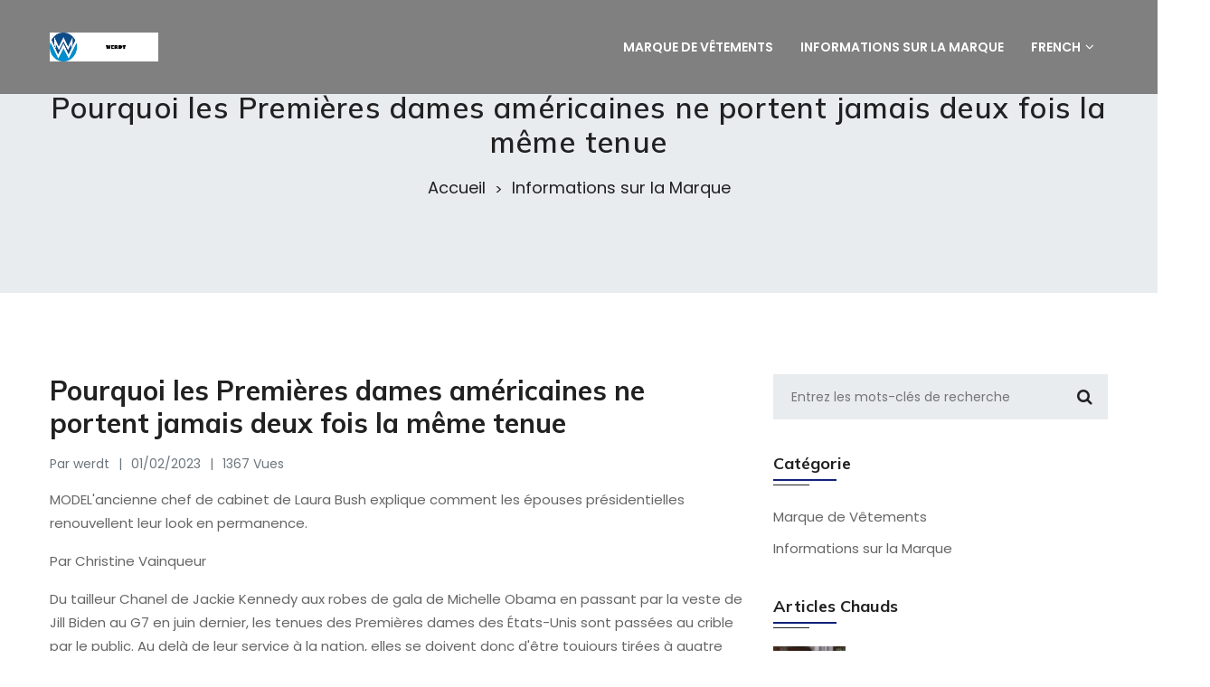

--- FILE ---
content_type: text/html; charset=UTF-8
request_url: https://www.werdt.fr/informations-sur-la-marque/why-americas-first-ladies-never-wear-the-same-outfit-twice/
body_size: 5988
content:
<!DOCTYPE html>

<html lang="fr"> <!--<![endif]-->
<head>
    
    
    
    <title>Pourquoi les Premières dames américaines ne portent jamais deux fois la même tenue - werdt</title>
    <meta name="keywords" content="Pourquoi les Premières dames américaines ne portent jamais deux fois la même tenue,werdt"/>
    <meta name="description" content="MODEL&#039;ancienne chef de cabinet de Laura Bush explique comment les épou..."/>
    <link rel="canonical" href="https://www.werdt.fr/informations-sur-la-marque/why-americas-first-ladies-never-wear-the-same-outfit-twice/">
    <link href='https://website-google-hk.oss-cn-hongkong.aliyuncs.com/uploads/16824034471.png' rel='icon' type='image/x-icon'/>
    <meta http-equiv="content-type" content="text/html;charset=utf-8"/>
    <meta name="viewport" content="width=device-width, initial-scale=1.0">
    <meta http-equiv="X-UA-Compatible" content="IE=edge" />
    <meta http-equiv="X-UA-Compatible" content="ie=edge">
    <!-- Stylesheets -->
    <link rel="stylesheet" href="https://www.werdt.fr/template/hcc024/assets/css/vendor/vendor.min.css">
    <link rel="stylesheet" href="https://www.werdt.fr/template/hcc024/assets/css/plugins/plugins.min.css">
    <link rel="stylesheet" href="https://www.werdt.fr/template/hcc024/assets/css/style.min.css">

    <!-- If JavaScript Disabled -->
    <!--[if lt IE 9]>
    <script src="http://html5shim.googlecode.com/svn/trunk/html5.js"></script>
    <![endif]-->
            <script type="application/ld+json">
        [{"@context":"https://schema.org","@type":"BreadcrumbList","itemListElement":[{"@type":"ListItem","position":1,"name":"Home","item":"https://www.werdt.fr/"},{"@type":"ListItem","position":2,"name":"Informations sur la Marque","item":"https://www.werdt.fr/informations-sur-la-marque/"},{"@type":"ListItem","position":3,"name":"Pourquoi les Premières dames américaines ne portent jamais deux fois la même tenue"}]},{"@context":"https://schema.org","@type":"NewsArticle","headline":"Pourquoi les Premières dames américaines ne portent jamais deux fois la même tenue","image":["https://website-google-hk.oss-cn-hongkong.aliyuncs.com/drawing/article_results_6/2022/3/1/4d84418808d79f8a300e464dc45fbd6e.jpeg"],"datePublished":"2023-02-01T08:34:08+0000","dateModified":"2023-02-01T14:23:15+0000"}]
    </script>
</head>
<body>
<div class="theme-layout">
    <div id="preloader">
    <div class="preloader">
      <div class="spinner-border text-primary"></div>
    </div>
  </div>
  <!-- Header Area Start Here -->
  <header class="main-header-area header-transparent header-sticky">
    <!-- Main Header Area Start -->
    <div class="main-header" style="background-color: grey">
      <div class="container">
        <div class="row align-items-center">
          <div class="col-lg-2 col-xl-2 col-md-6 col-6" style="width: 550px">
            <div class="header-logo d-flex align-items-center">
                    <a class="sticky-logo img-full" href="https://www.werdt.fr/">
                                    <img src="https://websites-1251174242.cos.ap-hongkong.myqcloud.com/websites_logo/werdt.jpg" alt="werdt"
             title="werdt" style="width: 120px;">
                        </a>
            </div>
          </div>
          <div class="col-lg-10 col-md-6 col-6 d-flex justify-content-end" style="width: 650px">
            <nav class="main-nav d-none d-lg-flex">
              <ul class="nav">
                                                <li><a href="https://www.werdt.fr/marque-de-vetements/" title="Marque de Vêtements"><span class="menu-text">Marque de Vêtements</span></a></li>
                                                                <li><a href="https://www.werdt.fr/informations-sur-la-marque/" title="Informations sur la Marque"><span class="menu-text">Informations sur la Marque</span></a></li>
                                                                <li><a><span class="menu-text">French</span><i
    class="fa fa-angle-down"></i></a>
        <ul class="dropdown-submenu dropdown-hover">        
                                                    <li>
                <a rel="alternate" hreflang="en"
                   href="https://www.werdt.fr/en/informations-sur-la-marque/why-americas-first-ladies-never-wear-the-same-outfit-twice/">English</a>
            </li>
                                                                <li>
                <a rel="alternate" hreflang="fr"
                   href="https://www.werdt.fr/fr/informations-sur-la-marque/why-americas-first-ladies-never-wear-the-same-outfit-twice/">French</a>
            </li>
                                                                                                                                                                                                                                                                                                                                                                            </ul>
</li>
              </ul>
            </nav>
          </div>
        </div>
      </div>
    </div>
    <!-- Main Header Area End -->
  </header>
  <!-- Header Area End Here -->      <!-- Breadcrumb Area Start Here -->
  <div class="breadcrumbs-area position-relative mb-text-p">
    <div class="container">
      <div class="row">
        <div class="col-12 text-center">
          <div class="breadcrumb-content position-relative section-content">
            <h3 class="title">Pourquoi les Premières dames américaines ne portent jamais deux fois la même tenue</h3>
            <ul>
              <li><a href="https://www.werdt.fr/">Accueil</a></li>
                            <li>
                <a href="https://www.werdt.fr/informations-sur-la-marque/">Informations sur la Marque</a>
              </li>
                          </ul>
          </div>
        </div>
      </div>
    </div>
  </div>
  <!-- Breadcrumb Area End Here -->
  <!-- Blog Section Start Here -->
  <div class="blog-section pt-90">
    <div class="container">
      <div class="row">
        <div class="col-lg-8 col-12 order-lg-1">
          <div class="row mb-n10">
            <div class="col-12 mb-10">
              <!-- Single Post Details Start -->
              <div class="blog-details mb-10">
                <!-- Image -->


                <!-- Single Post Details Content Start -->
                <div class="content" data-aos="fade-up" data-aos-delay="300">
                  <!-- Title -->
                  <h1 class="title mb-3">Pourquoi les Premières dames américaines ne portent jamais deux fois la même tenue</h1>
                  <!-- Meta -->
                  <div class="meta-list mb-3"><a class="meta-item author">Par werdt</a><span
                      class="meta-item date">01/02/2023</span><span class="meta-item comment"><a>1367 Vues</a></span></div>
                  <!-- Description -->
                  <div class="desc">
                    <div><p>MODEL'ancienne chef de cabinet de Laura Bush explique comment les épouses présidentielles renouvellent leur look en permanence. </p><p>Par Christine Vainqueur </p><p>Du tailleur Chanel de Jackie Kennedy aux robes de gala de Michelle Obama en passant par la veste de Jill Biden au G7 en juin dernier, les tenues des Premières dames des États-Unis sont passées au crible par le public. Au delà de leur service à la nation, elles se doivent donc d'être toujours tirées à quatre épingles. Mais derrière ces looks impeccables se cache une stratégie bien particulière pour éviter les répétitions.Dans un entretien accordé à Insider, ce vendredi 10 décembre, Anita McBride, chef de cabinet de l'ancienne First lady Laura Bush entre 2005 et 2009, a révélé comment cette dernière était toujours parfaitement habillée pour chaque événement officiel. </p><h2 id="part0" name="part0">Des robes qui finissent exposées </h2><p>« Pendant la présidence Bush- et je pense que d'autres assistantes l'ont fait [auparavant]- sur chaque tenue qui avait déjà portée figurait une étiquette indiquant où et quand elle avait été mise par la Première Dame [afin] de garder une trace », a-t-elle expliqué. Alors que les épouses présidentielles peuvent généralement porter leurs vêtements de tous les jours plus d'une fois, remettre une robe pour une apparition publique est un fashion faux pas à éviter. Ainsi, d'après Anita McBride, les robes de gala sont pour la plupart remises aux Archives nationales tout comme les documents officiels, cadeaux ou autres objets appartenant au chef de l'État. « Il est plus difficile de mettre une robe déjà portée parce qu'on les remarque plus que les tenues ordinaires ou les tailleurs pantalons », a souligné Anita McBride. « Elles (les robes) font l'objet d'un examen beaucoup plus approfondi, car elles sont liées aux principaux événements de la Maison Blanche ou au Kennedy Center Honors », a-t-elle précisé. </p><h2 id="part1" name="part1">Une garde-robe contrôlée</h2><p><img src="https://website-google-hk.oss-cn-hongkong.aliyuncs.com/drawing/article_results_6/2022/3/1/4d84418808d79f8a300e464dc45fbd6e.jpeg" alt="Pourquoi les Premières dames américaines ne portent jamais deux fois la même tenue " title="Pourquoi les Premières dames américaines ne portent jamais deux fois la même tenue"  ></p><p>Pourtant, des erreurs sont parfois commises. L'ancienne chef de cabinet s'est souvenue qu'une fois Laura Bush a dû échanger en urgence sa chemise avec son attaché de presse, avant une interview sur la chaîne Fox News. En effet, l'une des assistantes avait remarqué que l'épouse de George W.Bush arborait la même blouse que sur une photo officielle. « [Parfois] vous ne pouvez pas suivre quelque chose d'aussi simple qu'un chemisier et un pantalon », a-t-elle déclaré.</p><p>Pour contrôler la garde-robe des premières dames, leurs équipes sélectionnent leurs tenues dans un dressing méticuleusement ordonné. Elles collaborent notamment avec des designers pour concevoir des pièces sur-mesure et uniques afin de ne pas être vêtues comme une invitée. En 2006, à la réception à la Maison Blanche avant le gala des Kennedy Center Honors, le pire a failli se produire. Laura Bush avait choisi une élégante robe rouge signée Oscar de la Renta, quand elle a aperçu trois femmes avec la même tenue. Pour remédier à la crise, la native du Texas s'est précipitée dans sa chambre pour se revêtir robe de dentelle noire. « Elle était plus inquiète pour ces autres femmes et ne voulait pas qu'elles soient embarrassées en public », s'est-elle remémorée. </p></div>
                  </div>
                <!-- Single Post Details Content End -->
                <!-- Single Post Details Footer Start -->
                <div class="single-post-details-footer mt-10" data-aos="fade-up" data-aos-delay="300">
                  <!-- Shear Article Start -->
                  <div class="share-article">
                                        <span class="left-side">
                      <a href="https://www.werdt.fr/marque-de-vetements/top-5-des-robes-betty-london/" title="Top 5 des robes Betty London"><i class="fa fa-long-arrow-left"></i>PRÉC</a>
                    </span>
                                                            
                    <span class="right-side">
                      <a href="https://www.werdt.fr/marque-de-vetements/the-best-of-ireland-arrives-at-cyrillus/" title="Le meilleur de l’Irlande débarque chez Cyrillus">SUIVANT<i class="fa fa-long-arrow-right"></i></a>
                    </span>
                                      </div>
                  <!-- Shear Article Start -->
                  <!-- Social Shear Start -->
                  <div class="widget-social d-flex justify-content-center border-top pt-3"><a title="Facebook"
                     ><i class="fa fa-facebook-f"></i></a><a title="Twitter"><i
                        class="fa fa-twitter"></i></a><a title="Linkedin"><i class="fa fa-linkedin"></i></a><a
                      title="Youtube"><i class="fa fa-youtube"></i></a><a title="Vimeo"><i
                        class="fa fa-vimeo"></i></a></div>
                  <!-- Social Shear Start -->
                </div>
                <!-- Single Post Details Footer End -->
              </div>
              <!-- Single Post Details End -->
            </div>
          </div>
        </div>
      </div>
      <div class="col-lg-4 col-12 order-lg-2">
        <div class="sidebar-wrap">
          <!--Sidebar Search Start-->
          <div class="sidebar" data-aos="fade-up" data-aos-delay="200">
            <div class="sidebar-search">
              <form action="https://www.werdt.fr/search/" method="get">
                <input placeholder="Entrez les mots-clés de recherche" type="text" name="s">
                <button><i class="fa fa-search"></i></button>
              </form>
            </div>
          </div>
          <!--Sidebar Search End-->
          <!--Sidebar Category Start-->
          <div class="sidebar" data-aos="fade-up" data-aos-delay="300">
            <h2 class="sidebar-title">Catégorie</h2>
            <ul class="sidebar-link">
                                            
              <li><a href="https://www.werdt.fr/marque-de-vetements/" title="Marque de Vêtements"
                class="title">Marque de Vêtements</a></li>
                                                          
              <li><a href="https://www.werdt.fr/informations-sur-la-marque/" title="Informations sur la Marque"
                class="title">Informations sur la Marque</a></li>
                                            
            </ul>
          </div>
          <!--Sidebar Category End-->
          <!--Sidebar Post Start-->
          <div class="sidebar" data-aos="fade-up" data-aos-delay="400">
            <h2 class="sidebar-title">Articles chauds</h2>
            <ul class="sidebar-blog">
                            <li><a class="image"><img src="https://website-google-hk.oss-cn-hongkong.aliyuncs.com/drawing/article_results_6/2022/3/1/04bec09b4e5c3ad5e59d6c8d710de597.jpeg" alt="Maroc-RDC : un thé à Rabat chez les Mobutu" title="Maroc-RDC : un thé à Rabat chez les Mobutu" style="width: 80px; height:80px;"></a>
                <div class="content">
                  <h3 style="font-size: 20px">
                    <a href="https://www.werdt.fr/marque-de-vetements/morocco-drc-tea-in-rabat-with-the-mobutu/" title="Maroc-RDC : un thé à Rabat chez les Mobutu" class="title">
                      Maroc-RDC : un thé à Rabat chez les Mobutu
                    </a>
                  </h3>
                <span class="date">09/04/2023</span></div>
              </li>
                            <li><a class="image"><img src="https://website-google-hk.oss-cn-hongkong.aliyuncs.com/drawing/article_results_6/2022/3/1/b6a8595e905e42d49eb7bd0ffd46bc4c.jpeg" alt="Les photos d&#039;une femme en burkini contrôlée par la police de Nice font polémique" title="Les photos d&#039;une femme en burkini contrôlée par la police de Nice font polémique" style="width: 80px; height:80px;"></a>
                <div class="content">
                  <h3 style="font-size: 20px">
                    <a href="https://www.werdt.fr/informations-sur-la-marque/photos-of-a-woman-in-a-burkini-checked-by-the-nice-police-are-controversial/" title="Les photos d&#039;une femme en burkini contrôlée par la police de Nice font polémique" class="title">
                      Les photos d&#039;une femme en burkini contrôlée par la police de Nice font polémique
                    </a>
                  </h3>
                <span class="date">10/04/2023</span></div>
              </li>
                            <li><a class="image"><img src="https://website-google-hk.oss-cn-hongkong.aliyuncs.com/uploads/16841423841.png" alt="Les avantages du ruban d&#039;étiquettes continu - Pourquoi de plus en plus de gens s&#039;y tournent" title="Les avantages du ruban d&#039;étiquettes continu - Pourquoi de plus en plus de gens s&#039;y tournent" style="width: 80px; height:80px;"></a>
                <div class="content">
                  <h3 style="font-size: 20px">
                    <a href="https://www.werdt.fr/marque-de-vetements/the-benefits-of-continuous-label-tape-why-more-people-are-turning-to-it/" title="Les avantages du ruban d&#039;étiquettes continu - Pourquoi de plus en plus de gens s&#039;y tournent" class="title">
                      Les avantages du ruban d&#039;étiquettes continu - Pourquoi de plus en plus de gens s&#039;y tournent
                    </a>
                  </h3>
                <span class="date">15/05/2023</span></div>
              </li>
                            <li><a class="image"><img src="https://website-google-hk.oss-cn-hongkong.aliyuncs.com/drawing/article_results_6/2022/3/1/cb3f0bf97993ea0cc78c42516253f02f.jpeg" alt="Données clés par pays du marché des vêtements de yoga 2022 | Part de l’industrie, tendances récentes, opportunités de croissance, stratégies de stimulation des affaires, analyse d’impact de Covid-19, défis de développement et prévisions jusqu’en 2025 – at" title="Données clés par pays du marché des vêtements de yoga 2022 | Part de l’industrie, tendances récentes, opportunités de croissance, stratégies de stimulation des affaires, analyse d’impact de Covid-19, défis de développement et prévisions jusqu’en 2025 – at" style="width: 80px; height:80px;"></a>
                <div class="content">
                  <h3 style="font-size: 20px">
                    <a href="https://www.werdt.fr/marque-de-vetements/key-data-by-country-of-yoga-clothing-market-2022-industry-share-recent-trends-growth-opportunities-business-boosting-strategies-covid-19-impact-analysis-development-challenges-and-forecast-to-2025-at/" title="Données clés par pays du marché des vêtements de yoga 2022 | Part de l’industrie, tendances récentes, opportunités de croissance, stratégies de stimulation des affaires, analyse d’impact de Covid-19, défis de développement et prévisions jusqu’en 2025 – at" class="title">
                      Données clés par pays du marché des vêtements de yoga 2022 | Part de l’industrie, tendances récentes, opportunités de croissance, stratégies de stimulation des affaires, analyse d’impact de Covid-19, défis de développement et prévisions jusqu’en 2025 – at
                    </a>
                  </h3>
                <span class="date">23/12/2022</span></div>
              </li>
                            <li><a class="image"><img src="https://website-google-hk.oss-cn-hongkong.aliyuncs.com/drawing/article_results_6/2022/3/1/9c866e19bdd4a016e1111fca0077108f.jpeg" alt="Gisele Bundchen, retour sur la carrière de la plus top des retraitées" title="Gisele Bundchen, retour sur la carrière de la plus top des retraitées" style="width: 80px; height:80px;"></a>
                <div class="content">
                  <h3 style="font-size: 20px">
                    <a href="https://www.werdt.fr/informations-sur-la-marque/gisele-bundchen-look-back-at-the-career-of-the-top-retiree/" title="Gisele Bundchen, retour sur la carrière de la plus top des retraitées" class="title">
                      Gisele Bundchen, retour sur la carrière de la plus top des retraitées
                    </a>
                  </h3>
                <span class="date">09/04/2023</span></div>
              </li>
                            <li><a class="image"><img src="https://website-google-hk.oss-cn-hongkong.aliyuncs.com/uploads/16544994511.png" alt="Tout ce que vous devez savoir sur les hippies" title="Tout ce que vous devez savoir sur les hippies" style="width: 80px; height:80px;"></a>
                <div class="content">
                  <h3 style="font-size: 20px">
                    <a href="https://www.werdt.fr/marque-de-vetements/everything-you-need-to-know-about-hippies/" title="Tout ce que vous devez savoir sur les hippies" class="title">
                      Tout ce que vous devez savoir sur les hippies
                    </a>
                  </h3>
                <span class="date">06/06/2022</span></div>
              </li>
                            <li><a class="image"><img src="https://website-google-hk.oss-cn-hongkong.aliyuncs.com/drawing/article_results_6/2022/3/1/8780a7b246c67a1bcb071036856884ec.jpeg" alt="La transformation à petits pas du Jeu-de-Paume, les &quot;Champs-Élysées montpelliérains&quot;" title="La transformation à petits pas du Jeu-de-Paume, les &quot;Champs-Élysées montpelliérains&quot;" style="width: 80px; height:80px;"></a>
                <div class="content">
                  <h3 style="font-size: 20px">
                    <a href="https://www.werdt.fr/marque-de-vetements/the-transformation-in-small-steps-of-the-jeu-de-paume-the-champs-elysees-of-montpellier/" title="La transformation à petits pas du Jeu-de-Paume, les &quot;Champs-Élysées montpelliérains&quot;" class="title">
                      La transformation à petits pas du Jeu-de-Paume, les &quot;Champs-Élysées montpelliérains&quot;
                    </a>
                  </h3>
                <span class="date">08/04/2023</span></div>
              </li>
                            <li><a class="image"><img src="https://website-google-hk.oss-cn-hongkong.aliyuncs.com/drawing/article_results_6/2022/3/1/e8508acbeedc1c175c8da40d08cd765e.jpeg" alt="Porsche 718 Cayman GT4 RS (2022) : prix, infos et photos officielles" title="Porsche 718 Cayman GT4 RS (2022) : prix, infos et photos officielles" style="width: 80px; height:80px;"></a>
                <div class="content">
                  <h3 style="font-size: 20px">
                    <a href="https://www.werdt.fr/informations-sur-la-marque/porsche-718-cayman-gt4-rs-2022-prix-infos-et-photos-officielles/" title="Porsche 718 Cayman GT4 RS (2022) : prix, infos et photos officielles" class="title">
                      Porsche 718 Cayman GT4 RS (2022) : prix, infos et photos officielles
                    </a>
                  </h3>
                <span class="date">06/05/2022</span></div>
              </li>
                          </ul>
          </div>
          <!--Sidebar Post End-->
        </div>
      </div>
    </div>
  </div>
  <!-- Blog Section End Here -->

    <!-- Footer Section Start Here -->
  <footer class="footer-section">
    <div class="footer-copyright-area pt-5 border-top mt-90 mb-5">
      <div class="container custom-area">
        <div class="row">
          <div class="col-12 text-center col-custom">
            <div class="copyright-content">
              <p class="mb-0"> Copyright © 2023 werdt.fr. All rights reserved.  </p>
            </div>
          </div>
        </div>
      </div>
    </div>
  </footer>
  <!-- Footer Section End Here -->
  <!-- Scroll Top Start Here -->
  <a class="scroll-top" id="scroll-top"><i
      class="arrow-top fa fa-angle-double-up"></i><i class="arrow-bottom fa fa-angle-double-up"></i>
  </a></div>
<!-- JavaScript -->
<script src="https://www.werdt.fr/template/hcc024/assets/js/vendor/vendor.min.js"></script>
<script src="https://www.werdt.fr/template/hcc024/assets/js/plugins/plugins.min.js"></script>
<!--Main JS-->
<script src="https://www.werdt.fr/template/hcc024/assets/js/main.js"></script>

</body>
</html>

--- FILE ---
content_type: text/css
request_url: https://www.werdt.fr/template/hcc024/assets/css/style.min.css
body_size: 42082
content:
/*!
 * Bootstrap v5.0.0-alpha2 (https://getbootstrap.com/)
 * Copyright 2011-2020 The Bootstrap Authors
 * Copyright 2011-2020 Twitter, Inc.
 * Licensed under MIT (https://github.com/twbs/bootstrap/blob/main/LICENSE)
 */@import url("https://fonts.googleapis.com/css2?family=Poppins:ital,wght@0,100;0,200;0,300;0,400;0,500;0,600;0,700;0,800;0,900;1,100;1,200;1,300;1,400;1,500;1,600;1,700;1,800;1,900&display=swap");@import url("https://fonts.googleapis.com/css2?family=Mulish:ital,wght@0,200;0,300;0,400;0,500;0,600;0,700;0,800;0,900;1,200;1,300;1,400;1,500;1,600;1,700;1,800;1,900&display=swap");:root{--bs-blue:#0D6EFD;--bs-indigo:#6610F2;--bs-purple:#6F42C1;--bs-pink:#D63384;--bs-red:#dc3545;--bs-orange:#FD7E14;--bs-yellow:#FFC107;--bs-green:#198754;--bs-teal:#20C997;--bs-cyan:#0DCAF0;--bs-white:#FFF;--bs-gray:#6C757D;--bs-gray-dark:#343A40;--bs-primary:#122179;--bs-secondary:#6C757D;--bs-success:#198754;--bs-info:#0DCAF0;--bs-warning:#FFC107;--bs-danger:#dc3545;--bs-light:#F8F9FA;--bs-dark:#343A40;--bs-font-sans-serif:system-ui,-apple-system,"Segoe UI",Roboto,"Helvetica Neue",Arial,"Noto Sans",sans-serif,"Apple Color Emoji","Segoe UI Emoji","Segoe UI Symbol","Noto Color Emoji";--bs-font-monospace:SFMono-Regular,Menlo,Monaco,Consolas,"Liberation Mono","Courier New",monospace;--bs-gradient:linear-gradient(180deg,rgba(255,255,255,0.15),rgba(255,255,255,0))}*,*::before,*::after{-webkit-box-sizing:border-box;box-sizing:border-box}body{margin:0;font-family:"Poppins",sans-serif;font-size:1rem;font-weight:400;line-height:1.75;color:#666;background-color:#FFF;-webkit-text-size-adjust:100%;-webkit-tap-highlight-color:rgba(0,0,0,0)}[tabindex="-1"]:focus:not(:focus-visible){outline:0!important}hr{margin:10px 0;color:inherit;background-color:currentColor;border:0;opacity:.25}hr:not([size]){height:1px}h1,.h1,h2,.h2,h3,.h3,h4,.h4,h5,.h5,h6,.h6{margin-top:0;margin-bottom:5px;font-family:"Mulish",sans-serif;font-weight:500;line-height:1.2;color:#212121}h1,.h1{font-size:calc(1.375rem+1.5vw)}@media(min-width:1200px){h1,.h1{font-size:2.5rem}}h2,.h2{font-size:calc(1.325rem+0.9vw)}@media(min-width:1200px){h2,.h2{font-size:2rem}}h3,.h3{font-size:calc(1.3rem+0.6vw)}@media(min-width:1200px){h3,.h3{font-size:1.75rem}}h4,.h4{font-size:calc(1.275rem+0.3vw)}@media(min-width:1200px){h4,.h4{font-size:1.5rem}}h5,.h5{font-size:1.25rem}h6,.h6{font-size:1rem}p{margin-top:0;margin-bottom:16px}abbr[title],abbr[data-original-title]{text-decoration:underline;-webkit-text-decoration:underline dotted;-moz-text-decoration:underline dotted;text-decoration:underline dotted;cursor:help;-webkit-text-decoration-skip-ink:none;text-decoration-skip-ink:none}address{margin-bottom:1rem;font-style:normal;line-height:inherit}ol,ul{padding-left:2rem}ol,ul,dl{margin-top:0;margin-bottom:1rem}ol ol,ul ul,ol ul,ul ol{margin-bottom:0}dt{font-weight:700}dd{margin-bottom:.5rem;margin-left:0}blockquote{margin:0 0 1rem}b,strong{font-weight:bolder}small,.small{font-size:.875rem}mark,.mark{padding:3.2px;background-color:#FCF8E3}sub,sup{position:relative;font-size:.75rem;line-height:0;vertical-align:baseline}sub{bottom:-.25em}sup{top:-.5em}a{color:#122179;text-decoration:underline}a:hover{color:#080f36}a:not([href]):not([class]),a:not([href]):not([class]):hover{color:inherit;text-decoration:none}pre,code,kbd,samp{font-family:var(--bs-font-monospace);font-size:1em}pre{display:block;margin-top:0;margin-bottom:1rem;overflow:auto;font-size:.875rem;-ms-overflow-style:scrollbar}pre code{font-size:inherit;color:inherit;word-break:normal}code{font-size:.875rem;color:#D63384;word-wrap:break-word}a>code{color:inherit}kbd{padding:3.2px 6.4px;font-size:.875rem;color:#FFF;background-color:#212529;border-radius:3.2px}kbd kbd{padding:0;font-size:1em;font-weight:700}figure{margin:0 0 1rem}img,svg{vertical-align:middle}table{caption-side:bottom;border-collapse:collapse}caption{padding-top:8px;padding-bottom:8px;color:#6C757D;text-align:left}th{text-align:inherit;text-align:-webkit-match-parent}thead,tbody,tfoot,tr,td,th{border-color:inherit;border-style:solid;border-width:0}label{display:inline-block}button{border-radius:0}button:focus{outline:1px dotted;outline:5px auto -webkit-focus-ring-color}input,button,select,optgroup,textarea{margin:0;font-family:inherit;font-size:inherit;line-height:inherit}button,input{overflow:visible}button,select{text-transform:none}[role="button"]{cursor:pointer}select{word-wrap:normal}[list]::-webkit-calendar-picker-indicator{display:none}button,[type="button"],[type="reset"],[type="submit"]{-webkit-appearance:button}button:not(:disabled),[type="button"]:not(:disabled),[type="reset"]:not(:disabled),[type="submit"]:not(:disabled){cursor:pointer}::-moz-focus-inner{padding:0;border-style:none}textarea{resize:vertical}fieldset{min-width:0;padding:0;margin:0;border:0}legend{float:left;width:100%;padding:0;margin-bottom:8px;font-size:calc(1.275rem+0.3vw);line-height:inherit;white-space:normal}@media(min-width:1200px){legend{font-size:1.5rem}}legend+*{clear:left}::-webkit-datetime-edit-fields-wrapper,::-webkit-datetime-edit-text,::-webkit-datetime-edit-minute,::-webkit-datetime-edit-hour-field,::-webkit-datetime-edit-day-field,::-webkit-datetime-edit-month-field,::-webkit-datetime-edit-year-field{padding:0}::-webkit-inner-spin-button{height:auto}[type="search"]{outline-offset:-2px;-webkit-appearance:textfield}::-webkit-search-decoration{-webkit-appearance:none}::-webkit-color-swatch-wrapper{padding:0}::-webkit-file-upload-button{font:inherit;-webkit-appearance:button}output{display:inline-block}iframe{border:0}summary{display:list-item;cursor:pointer}progress{vertical-align:baseline}[hidden]{display:none!important}.lead{font-size:1.25rem;font-weight:300}.display-1{font-size:calc(1.625rem+4.5vw);font-weight:300;line-height:1.2}@media(min-width:1200px){.display-1{font-size:5rem}}.display-2{font-size:calc(1.575rem+3.9vw);font-weight:300;line-height:1.2}@media(min-width:1200px){.display-2{font-size:4.5rem}}.display-3{font-size:calc(1.525rem+3.3vw);font-weight:300;line-height:1.2}@media(min-width:1200px){.display-3{font-size:4rem}}.display-4{font-size:calc(1.475rem+2.7vw);font-weight:300;line-height:1.2}@media(min-width:1200px){.display-4{font-size:3.5rem}}.display-5{font-size:calc(1.425rem+2.1vw);font-weight:300;line-height:1.2}@media(min-width:1200px){.display-5{font-size:3rem}}.display-6{font-size:calc(1.375rem+1.5vw);font-weight:300;line-height:1.2}@media(min-width:1200px){.display-6{font-size:2.5rem}}.list-unstyled{padding-left:0;list-style:none}.list-inline{padding-left:0;list-style:none}.list-inline-item{display:inline-block}.list-inline-item:not(:last-child){margin-right:8px}.initialism{font-size:.875rem;text-transform:uppercase}.blockquote{margin-bottom:10px;font-size:1.25rem}.blockquote>:last-child{margin-bottom:0}.blockquote-footer{margin-top:-10px;margin-bottom:10px;font-size:.875rem;color:#6C757D}.blockquote-footer::before{content:"\2014\00A0"}.img-fluid{max-width:100%;height:auto}.img-thumbnail{padding:4px;background-color:#FFF;border:1px solid #DEE2E6;border-radius:4px;max-width:100%;height:auto}.figure{display:inline-block}.figure-img{margin-bottom:5px;line-height:1}.figure-caption{font-size:.875rem;color:#6C757D}.container,.container-fluid,.container-sm,.container-md,.container-lg,.container-xl,.container-xxl{--bs-gutter-x:30px;width:100%;padding-right:calc(var(--bs-gutter-x) / 2);padding-left:calc(var(--bs-gutter-x) / 2);margin-right:auto;margin-left:auto}@media(min-width:576px){.container,.container-sm{max-width:540px}}@media(min-width:768px){.container,.container-sm,.container-md{max-width:720px}}@media(min-width:992px){.container,.container-sm,.container-md,.container-lg{max-width:960px}}@media(min-width:1200px){.container,.container-sm,.container-md,.container-lg,.container-xl{max-width:1200px}}@media(min-width:1600px){.container,.container-sm,.container-md,.container-lg,.container-xl,.container-xxl{max-width:1201px}}.row{--bs-gutter-x:30px;--bs-gutter-y:0;display:-webkit-box;display:-webkit-flex;display:-ms-flexbox;display:flex;-webkit-flex-wrap:wrap;-ms-flex-wrap:wrap;flex-wrap:wrap;margin-top:calc(var(--bs-gutter-y) * -1);margin-right:calc(var(--bs-gutter-x) / -2);margin-left:calc(var(--bs-gutter-x) / -2)}.row>*{-webkit-flex-shrink:0;-ms-flex-negative:0;flex-shrink:0;width:100%;max-width:100%;padding-right:calc(var(--bs-gutter-x) / 2);padding-left:calc(var(--bs-gutter-x) / 2);margin-top:var(--bs-gutter-y)}.col{-webkit-box-flex:1;-webkit-flex:1 0 0;-ms-flex:1 0 0;flex:1 0 0}.row-cols-auto>*{-webkit-box-flex:0;-webkit-flex:0 0 auto;-ms-flex:0 0 auto;flex:0 0 auto;width:auto}.row-cols-1>*{-webkit-box-flex:0;-webkit-flex:0 0 auto;-ms-flex:0 0 auto;flex:0 0 auto;width:100%}.row-cols-2>*{-webkit-box-flex:0;-webkit-flex:0 0 auto;-ms-flex:0 0 auto;flex:0 0 auto;width:50%}.row-cols-3>*{-webkit-box-flex:0;-webkit-flex:0 0 auto;-ms-flex:0 0 auto;flex:0 0 auto;width:33.33333%}.row-cols-4>*{-webkit-box-flex:0;-webkit-flex:0 0 auto;-ms-flex:0 0 auto;flex:0 0 auto;width:25%}.row-cols-5>*{-webkit-box-flex:0;-webkit-flex:0 0 auto;-ms-flex:0 0 auto;flex:0 0 auto;width:20%}.row-cols-6>*{-webkit-box-flex:0;-webkit-flex:0 0 auto;-ms-flex:0 0 auto;flex:0 0 auto;width:16.66667%}.col-auto{-webkit-box-flex:0;-webkit-flex:0 0 auto;-ms-flex:0 0 auto;flex:0 0 auto;width:auto}.col-1{-webkit-box-flex:0;-webkit-flex:0 0 auto;-ms-flex:0 0 auto;flex:0 0 auto;width:8.33333%}.col-2{-webkit-box-flex:0;-webkit-flex:0 0 auto;-ms-flex:0 0 auto;flex:0 0 auto;width:16.66667%}.col-3{-webkit-box-flex:0;-webkit-flex:0 0 auto;-ms-flex:0 0 auto;flex:0 0 auto;width:25%}.col-4{-webkit-box-flex:0;-webkit-flex:0 0 auto;-ms-flex:0 0 auto;flex:0 0 auto;width:33.33333%}.col-5{-webkit-box-flex:0;-webkit-flex:0 0 auto;-ms-flex:0 0 auto;flex:0 0 auto;width:41.66667%}.col-6{-webkit-box-flex:0;-webkit-flex:0 0 auto;-ms-flex:0 0 auto;flex:0 0 auto;width:50%}.col-7{-webkit-box-flex:0;-webkit-flex:0 0 auto;-ms-flex:0 0 auto;flex:0 0 auto;width:58.33333%}.col-8{-webkit-box-flex:0;-webkit-flex:0 0 auto;-ms-flex:0 0 auto;flex:0 0 auto;width:66.66667%}.col-9{-webkit-box-flex:0;-webkit-flex:0 0 auto;-ms-flex:0 0 auto;flex:0 0 auto;width:75%}.col-10{-webkit-box-flex:0;-webkit-flex:0 0 auto;-ms-flex:0 0 auto;flex:0 0 auto;width:83.33333%}.col-11{-webkit-box-flex:0;-webkit-flex:0 0 auto;-ms-flex:0 0 auto;flex:0 0 auto;width:91.66667%}.col-12{-webkit-box-flex:0;-webkit-flex:0 0 auto;-ms-flex:0 0 auto;flex:0 0 auto;width:100%}.offset-1{margin-left:8.33333%}.offset-2{margin-left:16.66667%}.offset-3{margin-left:25%}.offset-4{margin-left:33.33333%}.offset-5{margin-left:41.66667%}.offset-6{margin-left:50%}.offset-7{margin-left:58.33333%}.offset-8{margin-left:66.66667%}.offset-9{margin-left:75%}.offset-10{margin-left:83.33333%}.offset-11{margin-left:91.66667%}.g-0,.gx-0{--bs-gutter-x:0}.g-0,.gy-0{--bs-gutter-y:0}.g-1,.gx-1{--bs-gutter-x:5px}.g-1,.gy-1{--bs-gutter-y:5px}.g-2,.gx-2{--bs-gutter-x:10px}.g-2,.gy-2{--bs-gutter-y:10px}.g-3,.gx-3{--bs-gutter-x:15px}.g-3,.gy-3{--bs-gutter-y:15px}.g-4,.gx-4{--bs-gutter-x:20px}.g-4,.gy-4{--bs-gutter-y:20px}.g-5,.gx-5{--bs-gutter-x:25px}.g-5,.gy-5{--bs-gutter-y:25px}.g-6,.gx-6{--bs-gutter-x:30px}.g-6,.gy-6{--bs-gutter-y:30px}.g-7,.gx-7{--bs-gutter-x:35px}.g-7,.gy-7{--bs-gutter-y:35px}.g-8,.gx-8{--bs-gutter-x:40px}.g-8,.gy-8{--bs-gutter-y:40px}.g-9,.gx-9{--bs-gutter-x:45px}.g-9,.gy-9{--bs-gutter-y:45px}.g-10,.gx-10{--bs-gutter-x:50px}.g-10,.gy-10{--bs-gutter-y:50px}@media(min-width:576px){.col-sm{-webkit-box-flex:1;-webkit-flex:1 0 0;-ms-flex:1 0 0;flex:1 0 0}.row-cols-sm-auto>*{-webkit-box-flex:0;-webkit-flex:0 0 auto;-ms-flex:0 0 auto;flex:0 0 auto;width:auto}.row-cols-sm-1>*{-webkit-box-flex:0;-webkit-flex:0 0 auto;-ms-flex:0 0 auto;flex:0 0 auto;width:100%}.row-cols-sm-2>*{-webkit-box-flex:0;-webkit-flex:0 0 auto;-ms-flex:0 0 auto;flex:0 0 auto;width:50%}.row-cols-sm-3>*{-webkit-box-flex:0;-webkit-flex:0 0 auto;-ms-flex:0 0 auto;flex:0 0 auto;width:33.33333%}.row-cols-sm-4>*{-webkit-box-flex:0;-webkit-flex:0 0 auto;-ms-flex:0 0 auto;flex:0 0 auto;width:25%}.row-cols-sm-5>*{-webkit-box-flex:0;-webkit-flex:0 0 auto;-ms-flex:0 0 auto;flex:0 0 auto;width:20%}.row-cols-sm-6>*{-webkit-box-flex:0;-webkit-flex:0 0 auto;-ms-flex:0 0 auto;flex:0 0 auto;width:16.66667%}.col-sm-auto{-webkit-box-flex:0;-webkit-flex:0 0 auto;-ms-flex:0 0 auto;flex:0 0 auto;width:auto}.col-sm-1{-webkit-box-flex:0;-webkit-flex:0 0 auto;-ms-flex:0 0 auto;flex:0 0 auto;width:8.33333%}.col-sm-2{-webkit-box-flex:0;-webkit-flex:0 0 auto;-ms-flex:0 0 auto;flex:0 0 auto;width:16.66667%}.col-sm-3{-webkit-box-flex:0;-webkit-flex:0 0 auto;-ms-flex:0 0 auto;flex:0 0 auto;width:25%}.col-sm-4{-webkit-box-flex:0;-webkit-flex:0 0 auto;-ms-flex:0 0 auto;flex:0 0 auto;width:33.33333%}.col-sm-5{-webkit-box-flex:0;-webkit-flex:0 0 auto;-ms-flex:0 0 auto;flex:0 0 auto;width:41.66667%}.col-sm-6{-webkit-box-flex:0;-webkit-flex:0 0 auto;-ms-flex:0 0 auto;flex:0 0 auto;width:50%}.col-sm-7{-webkit-box-flex:0;-webkit-flex:0 0 auto;-ms-flex:0 0 auto;flex:0 0 auto;width:58.33333%}.col-sm-8{-webkit-box-flex:0;-webkit-flex:0 0 auto;-ms-flex:0 0 auto;flex:0 0 auto;width:66.66667%}.col-sm-9{-webkit-box-flex:0;-webkit-flex:0 0 auto;-ms-flex:0 0 auto;flex:0 0 auto;width:75%}.col-sm-10{-webkit-box-flex:0;-webkit-flex:0 0 auto;-ms-flex:0 0 auto;flex:0 0 auto;width:83.33333%}.col-sm-11{-webkit-box-flex:0;-webkit-flex:0 0 auto;-ms-flex:0 0 auto;flex:0 0 auto;width:91.66667%}.col-sm-12{-webkit-box-flex:0;-webkit-flex:0 0 auto;-ms-flex:0 0 auto;flex:0 0 auto;width:100%}.offset-sm-0{margin-left:0}.offset-sm-1{margin-left:8.33333%}.offset-sm-2{margin-left:16.66667%}.offset-sm-3{margin-left:25%}.offset-sm-4{margin-left:33.33333%}.offset-sm-5{margin-left:41.66667%}.offset-sm-6{margin-left:50%}.offset-sm-7{margin-left:58.33333%}.offset-sm-8{margin-left:66.66667%}.offset-sm-9{margin-left:75%}.offset-sm-10{margin-left:83.33333%}.offset-sm-11{margin-left:91.66667%}.g-sm-0,.gx-sm-0{--bs-gutter-x:0}.g-sm-0,.gy-sm-0{--bs-gutter-y:0}.g-sm-1,.gx-sm-1{--bs-gutter-x:5px}.g-sm-1,.gy-sm-1{--bs-gutter-y:5px}.g-sm-2,.gx-sm-2{--bs-gutter-x:10px}.g-sm-2,.gy-sm-2{--bs-gutter-y:10px}.g-sm-3,.gx-sm-3{--bs-gutter-x:15px}.g-sm-3,.gy-sm-3{--bs-gutter-y:15px}.g-sm-4,.gx-sm-4{--bs-gutter-x:20px}.g-sm-4,.gy-sm-4{--bs-gutter-y:20px}.g-sm-5,.gx-sm-5{--bs-gutter-x:25px}.g-sm-5,.gy-sm-5{--bs-gutter-y:25px}.g-sm-6,.gx-sm-6{--bs-gutter-x:30px}.g-sm-6,.gy-sm-6{--bs-gutter-y:30px}.g-sm-7,.gx-sm-7{--bs-gutter-x:35px}.g-sm-7,.gy-sm-7{--bs-gutter-y:35px}.g-sm-8,.gx-sm-8{--bs-gutter-x:40px}.g-sm-8,.gy-sm-8{--bs-gutter-y:40px}.g-sm-9,.gx-sm-9{--bs-gutter-x:45px}.g-sm-9,.gy-sm-9{--bs-gutter-y:45px}.g-sm-10,.gx-sm-10{--bs-gutter-x:50px}.g-sm-10,.gy-sm-10{--bs-gutter-y:50px}}@media(min-width:768px){.col-md{-webkit-box-flex:1;-webkit-flex:1 0 0;-ms-flex:1 0 0;flex:1 0 0}.row-cols-md-auto>*{-webkit-box-flex:0;-webkit-flex:0 0 auto;-ms-flex:0 0 auto;flex:0 0 auto;width:auto}.row-cols-md-1>*{-webkit-box-flex:0;-webkit-flex:0 0 auto;-ms-flex:0 0 auto;flex:0 0 auto;width:100%}.row-cols-md-2>*{-webkit-box-flex:0;-webkit-flex:0 0 auto;-ms-flex:0 0 auto;flex:0 0 auto;width:50%}.row-cols-md-3>*{-webkit-box-flex:0;-webkit-flex:0 0 auto;-ms-flex:0 0 auto;flex:0 0 auto;width:33.33333%}.row-cols-md-4>*{-webkit-box-flex:0;-webkit-flex:0 0 auto;-ms-flex:0 0 auto;flex:0 0 auto;width:25%}.row-cols-md-5>*{-webkit-box-flex:0;-webkit-flex:0 0 auto;-ms-flex:0 0 auto;flex:0 0 auto;width:20%}.row-cols-md-6>*{-webkit-box-flex:0;-webkit-flex:0 0 auto;-ms-flex:0 0 auto;flex:0 0 auto;width:16.66667%}.col-md-auto{-webkit-box-flex:0;-webkit-flex:0 0 auto;-ms-flex:0 0 auto;flex:0 0 auto;width:auto}.col-md-1{-webkit-box-flex:0;-webkit-flex:0 0 auto;-ms-flex:0 0 auto;flex:0 0 auto;width:8.33333%}.col-md-2{-webkit-box-flex:0;-webkit-flex:0 0 auto;-ms-flex:0 0 auto;flex:0 0 auto;width:16.66667%}.col-md-3{-webkit-box-flex:0;-webkit-flex:0 0 auto;-ms-flex:0 0 auto;flex:0 0 auto;width:25%}.col-md-4{-webkit-box-flex:0;-webkit-flex:0 0 auto;-ms-flex:0 0 auto;flex:0 0 auto;width:33.33333%}.col-md-5{-webkit-box-flex:0;-webkit-flex:0 0 auto;-ms-flex:0 0 auto;flex:0 0 auto;width:41.66667%}.col-md-6{-webkit-box-flex:0;-webkit-flex:0 0 auto;-ms-flex:0 0 auto;flex:0 0 auto;width:50%}.col-md-7{-webkit-box-flex:0;-webkit-flex:0 0 auto;-ms-flex:0 0 auto;flex:0 0 auto;width:58.33333%}.col-md-8{-webkit-box-flex:0;-webkit-flex:0 0 auto;-ms-flex:0 0 auto;flex:0 0 auto;width:66.66667%}.col-md-9{-webkit-box-flex:0;-webkit-flex:0 0 auto;-ms-flex:0 0 auto;flex:0 0 auto;width:75%}.col-md-10{-webkit-box-flex:0;-webkit-flex:0 0 auto;-ms-flex:0 0 auto;flex:0 0 auto;width:83.33333%}.col-md-11{-webkit-box-flex:0;-webkit-flex:0 0 auto;-ms-flex:0 0 auto;flex:0 0 auto;width:91.66667%}.col-md-12{-webkit-box-flex:0;-webkit-flex:0 0 auto;-ms-flex:0 0 auto;flex:0 0 auto;width:100%}.offset-md-0{margin-left:0}.offset-md-1{margin-left:8.33333%}.offset-md-2{margin-left:16.66667%}.offset-md-3{margin-left:25%}.offset-md-4{margin-left:33.33333%}.offset-md-5{margin-left:41.66667%}.offset-md-6{margin-left:50%}.offset-md-7{margin-left:58.33333%}.offset-md-8{margin-left:66.66667%}.offset-md-9{margin-left:75%}.offset-md-10{margin-left:83.33333%}.offset-md-11{margin-left:91.66667%}.g-md-0,.gx-md-0{--bs-gutter-x:0}.g-md-0,.gy-md-0{--bs-gutter-y:0}.g-md-1,.gx-md-1{--bs-gutter-x:5px}.g-md-1,.gy-md-1{--bs-gutter-y:5px}.g-md-2,.gx-md-2{--bs-gutter-x:10px}.g-md-2,.gy-md-2{--bs-gutter-y:10px}.g-md-3,.gx-md-3{--bs-gutter-x:15px}.g-md-3,.gy-md-3{--bs-gutter-y:15px}.g-md-4,.gx-md-4{--bs-gutter-x:20px}.g-md-4,.gy-md-4{--bs-gutter-y:20px}.g-md-5,.gx-md-5{--bs-gutter-x:25px}.g-md-5,.gy-md-5{--bs-gutter-y:25px}.g-md-6,.gx-md-6{--bs-gutter-x:30px}.g-md-6,.gy-md-6{--bs-gutter-y:30px}.g-md-7,.gx-md-7{--bs-gutter-x:35px}.g-md-7,.gy-md-7{--bs-gutter-y:35px}.g-md-8,.gx-md-8{--bs-gutter-x:40px}.g-md-8,.gy-md-8{--bs-gutter-y:40px}.g-md-9,.gx-md-9{--bs-gutter-x:45px}.g-md-9,.gy-md-9{--bs-gutter-y:45px}.g-md-10,.gx-md-10{--bs-gutter-x:50px}.g-md-10,.gy-md-10{--bs-gutter-y:50px}}@media(min-width:992px){.col-lg{-webkit-box-flex:1;-webkit-flex:1 0 0;-ms-flex:1 0 0;flex:1 0 0}.row-cols-lg-auto>*{-webkit-box-flex:0;-webkit-flex:0 0 auto;-ms-flex:0 0 auto;flex:0 0 auto;width:auto}.row-cols-lg-1>*{-webkit-box-flex:0;-webkit-flex:0 0 auto;-ms-flex:0 0 auto;flex:0 0 auto;width:100%}.row-cols-lg-2>*{-webkit-box-flex:0;-webkit-flex:0 0 auto;-ms-flex:0 0 auto;flex:0 0 auto;width:50%}.row-cols-lg-3>*{-webkit-box-flex:0;-webkit-flex:0 0 auto;-ms-flex:0 0 auto;flex:0 0 auto;width:33.33333%}.row-cols-lg-4>*{-webkit-box-flex:0;-webkit-flex:0 0 auto;-ms-flex:0 0 auto;flex:0 0 auto;width:25%}.row-cols-lg-5>*{-webkit-box-flex:0;-webkit-flex:0 0 auto;-ms-flex:0 0 auto;flex:0 0 auto;width:20%}.row-cols-lg-6>*{-webkit-box-flex:0;-webkit-flex:0 0 auto;-ms-flex:0 0 auto;flex:0 0 auto;width:16.66667%}.col-lg-auto{-webkit-box-flex:0;-webkit-flex:0 0 auto;-ms-flex:0 0 auto;flex:0 0 auto;width:auto}.col-lg-1{-webkit-box-flex:0;-webkit-flex:0 0 auto;-ms-flex:0 0 auto;flex:0 0 auto;width:8.33333%}.col-lg-2{-webkit-box-flex:0;-webkit-flex:0 0 auto;-ms-flex:0 0 auto;flex:0 0 auto;width:16.66667%}.col-lg-3{-webkit-box-flex:0;-webkit-flex:0 0 auto;-ms-flex:0 0 auto;flex:0 0 auto;width:25%}.col-lg-4{-webkit-box-flex:0;-webkit-flex:0 0 auto;-ms-flex:0 0 auto;flex:0 0 auto;width:33.33333%}.col-lg-5{-webkit-box-flex:0;-webkit-flex:0 0 auto;-ms-flex:0 0 auto;flex:0 0 auto;width:41.66667%}.col-lg-6{-webkit-box-flex:0;-webkit-flex:0 0 auto;-ms-flex:0 0 auto;flex:0 0 auto;width:50%}.col-lg-7{-webkit-box-flex:0;-webkit-flex:0 0 auto;-ms-flex:0 0 auto;flex:0 0 auto;width:58.33333%}.col-lg-8{-webkit-box-flex:0;-webkit-flex:0 0 auto;-ms-flex:0 0 auto;flex:0 0 auto;width:66.66667%}.col-lg-9{-webkit-box-flex:0;-webkit-flex:0 0 auto;-ms-flex:0 0 auto;flex:0 0 auto;width:75%}.col-lg-10{-webkit-box-flex:0;-webkit-flex:0 0 auto;-ms-flex:0 0 auto;flex:0 0 auto;width:83.33333%}.col-lg-11{-webkit-box-flex:0;-webkit-flex:0 0 auto;-ms-flex:0 0 auto;flex:0 0 auto;width:91.66667%}.col-lg-12{-webkit-box-flex:0;-webkit-flex:0 0 auto;-ms-flex:0 0 auto;flex:0 0 auto;width:100%}.offset-lg-0{margin-left:0}.offset-lg-1{margin-left:8.33333%}.offset-lg-2{margin-left:16.66667%}.offset-lg-3{margin-left:25%}.offset-lg-4{margin-left:33.33333%}.offset-lg-5{margin-left:41.66667%}.offset-lg-6{margin-left:50%}.offset-lg-7{margin-left:58.33333%}.offset-lg-8{margin-left:66.66667%}.offset-lg-9{margin-left:75%}.offset-lg-10{margin-left:83.33333%}.offset-lg-11{margin-left:91.66667%}.g-lg-0,.gx-lg-0{--bs-gutter-x:0}.g-lg-0,.gy-lg-0{--bs-gutter-y:0}.g-lg-1,.gx-lg-1{--bs-gutter-x:5px}.g-lg-1,.gy-lg-1{--bs-gutter-y:5px}.g-lg-2,.gx-lg-2{--bs-gutter-x:10px}.g-lg-2,.gy-lg-2{--bs-gutter-y:10px}.g-lg-3,.gx-lg-3{--bs-gutter-x:15px}.g-lg-3,.gy-lg-3{--bs-gutter-y:15px}.g-lg-4,.gx-lg-4{--bs-gutter-x:20px}.g-lg-4,.gy-lg-4{--bs-gutter-y:20px}.g-lg-5,.gx-lg-5{--bs-gutter-x:25px}.g-lg-5,.gy-lg-5{--bs-gutter-y:25px}.g-lg-6,.gx-lg-6{--bs-gutter-x:30px}.g-lg-6,.gy-lg-6{--bs-gutter-y:30px}.g-lg-7,.gx-lg-7{--bs-gutter-x:35px}.g-lg-7,.gy-lg-7{--bs-gutter-y:35px}.g-lg-8,.gx-lg-8{--bs-gutter-x:40px}.g-lg-8,.gy-lg-8{--bs-gutter-y:40px}.g-lg-9,.gx-lg-9{--bs-gutter-x:45px}.g-lg-9,.gy-lg-9{--bs-gutter-y:45px}.g-lg-10,.gx-lg-10{--bs-gutter-x:50px}.g-lg-10,.gy-lg-10{--bs-gutter-y:50px}}@media(min-width:1200px){.col-xl{-webkit-box-flex:1;-webkit-flex:1 0 0;-ms-flex:1 0 0;flex:1 0 0}.row-cols-xl-auto>*{-webkit-box-flex:0;-webkit-flex:0 0 auto;-ms-flex:0 0 auto;flex:0 0 auto;width:auto}.row-cols-xl-1>*{-webkit-box-flex:0;-webkit-flex:0 0 auto;-ms-flex:0 0 auto;flex:0 0 auto;width:100%}.row-cols-xl-2>*{-webkit-box-flex:0;-webkit-flex:0 0 auto;-ms-flex:0 0 auto;flex:0 0 auto;width:50%}.row-cols-xl-3>*{-webkit-box-flex:0;-webkit-flex:0 0 auto;-ms-flex:0 0 auto;flex:0 0 auto;width:33.33333%}.row-cols-xl-4>*{-webkit-box-flex:0;-webkit-flex:0 0 auto;-ms-flex:0 0 auto;flex:0 0 auto;width:25%}.row-cols-xl-5>*{-webkit-box-flex:0;-webkit-flex:0 0 auto;-ms-flex:0 0 auto;flex:0 0 auto;width:20%}.row-cols-xl-6>*{-webkit-box-flex:0;-webkit-flex:0 0 auto;-ms-flex:0 0 auto;flex:0 0 auto;width:16.66667%}.col-xl-auto{-webkit-box-flex:0;-webkit-flex:0 0 auto;-ms-flex:0 0 auto;flex:0 0 auto;width:auto}.col-xl-1{-webkit-box-flex:0;-webkit-flex:0 0 auto;-ms-flex:0 0 auto;flex:0 0 auto;width:8.33333%}.col-xl-2{-webkit-box-flex:0;-webkit-flex:0 0 auto;-ms-flex:0 0 auto;flex:0 0 auto;width:16.66667%}.col-xl-3{-webkit-box-flex:0;-webkit-flex:0 0 auto;-ms-flex:0 0 auto;flex:0 0 auto;width:25%}.col-xl-4{-webkit-box-flex:0;-webkit-flex:0 0 auto;-ms-flex:0 0 auto;flex:0 0 auto;width:33.33333%}.col-xl-5{-webkit-box-flex:0;-webkit-flex:0 0 auto;-ms-flex:0 0 auto;flex:0 0 auto;width:41.66667%}.col-xl-6{-webkit-box-flex:0;-webkit-flex:0 0 auto;-ms-flex:0 0 auto;flex:0 0 auto;width:50%}.col-xl-7{-webkit-box-flex:0;-webkit-flex:0 0 auto;-ms-flex:0 0 auto;flex:0 0 auto;width:58.33333%}.col-xl-8{-webkit-box-flex:0;-webkit-flex:0 0 auto;-ms-flex:0 0 auto;flex:0 0 auto;width:66.66667%}.col-xl-9{-webkit-box-flex:0;-webkit-flex:0 0 auto;-ms-flex:0 0 auto;flex:0 0 auto;width:75%}.col-xl-10{-webkit-box-flex:0;-webkit-flex:0 0 auto;-ms-flex:0 0 auto;flex:0 0 auto;width:83.33333%}.col-xl-11{-webkit-box-flex:0;-webkit-flex:0 0 auto;-ms-flex:0 0 auto;flex:0 0 auto;width:91.66667%}.col-xl-12{-webkit-box-flex:0;-webkit-flex:0 0 auto;-ms-flex:0 0 auto;flex:0 0 auto;width:100%}.offset-xl-0{margin-left:0}.offset-xl-1{margin-left:8.33333%}.offset-xl-2{margin-left:16.66667%}.offset-xl-3{margin-left:25%}.offset-xl-4{margin-left:33.33333%}.offset-xl-5{margin-left:41.66667%}.offset-xl-6{margin-left:50%}.offset-xl-7{margin-left:58.33333%}.offset-xl-8{margin-left:66.66667%}.offset-xl-9{margin-left:75%}.offset-xl-10{margin-left:83.33333%}.offset-xl-11{margin-left:91.66667%}.g-xl-0,.gx-xl-0{--bs-gutter-x:0}.g-xl-0,.gy-xl-0{--bs-gutter-y:0}.g-xl-1,.gx-xl-1{--bs-gutter-x:5px}.g-xl-1,.gy-xl-1{--bs-gutter-y:5px}.g-xl-2,.gx-xl-2{--bs-gutter-x:10px}.g-xl-2,.gy-xl-2{--bs-gutter-y:10px}.g-xl-3,.gx-xl-3{--bs-gutter-x:15px}.g-xl-3,.gy-xl-3{--bs-gutter-y:15px}.g-xl-4,.gx-xl-4{--bs-gutter-x:20px}.g-xl-4,.gy-xl-4{--bs-gutter-y:20px}.g-xl-5,.gx-xl-5{--bs-gutter-x:25px}.g-xl-5,.gy-xl-5{--bs-gutter-y:25px}.g-xl-6,.gx-xl-6{--bs-gutter-x:30px}.g-xl-6,.gy-xl-6{--bs-gutter-y:30px}.g-xl-7,.gx-xl-7{--bs-gutter-x:35px}.g-xl-7,.gy-xl-7{--bs-gutter-y:35px}.g-xl-8,.gx-xl-8{--bs-gutter-x:40px}.g-xl-8,.gy-xl-8{--bs-gutter-y:40px}.g-xl-9,.gx-xl-9{--bs-gutter-x:45px}.g-xl-9,.gy-xl-9{--bs-gutter-y:45px}.g-xl-10,.gx-xl-10{--bs-gutter-x:50px}.g-xl-10,.gy-xl-10{--bs-gutter-y:50px}}@media(min-width:1600px){.col-xxl{-webkit-box-flex:1;-webkit-flex:1 0 0;-ms-flex:1 0 0;flex:1 0 0}.row-cols-xxl-auto>*{-webkit-box-flex:0;-webkit-flex:0 0 auto;-ms-flex:0 0 auto;flex:0 0 auto;width:auto}.row-cols-xxl-1>*{-webkit-box-flex:0;-webkit-flex:0 0 auto;-ms-flex:0 0 auto;flex:0 0 auto;width:100%}.row-cols-xxl-2>*{-webkit-box-flex:0;-webkit-flex:0 0 auto;-ms-flex:0 0 auto;flex:0 0 auto;width:50%}.row-cols-xxl-3>*{-webkit-box-flex:0;-webkit-flex:0 0 auto;-ms-flex:0 0 auto;flex:0 0 auto;width:33.33333%}.row-cols-xxl-4>*{-webkit-box-flex:0;-webkit-flex:0 0 auto;-ms-flex:0 0 auto;flex:0 0 auto;width:25%}.row-cols-xxl-5>*{-webkit-box-flex:0;-webkit-flex:0 0 auto;-ms-flex:0 0 auto;flex:0 0 auto;width:20%}.row-cols-xxl-6>*{-webkit-box-flex:0;-webkit-flex:0 0 auto;-ms-flex:0 0 auto;flex:0 0 auto;width:16.66667%}.col-xxl-auto{-webkit-box-flex:0;-webkit-flex:0 0 auto;-ms-flex:0 0 auto;flex:0 0 auto;width:auto}.col-xxl-1{-webkit-box-flex:0;-webkit-flex:0 0 auto;-ms-flex:0 0 auto;flex:0 0 auto;width:8.33333%}.col-xxl-2{-webkit-box-flex:0;-webkit-flex:0 0 auto;-ms-flex:0 0 auto;flex:0 0 auto;width:16.66667%}.col-xxl-3{-webkit-box-flex:0;-webkit-flex:0 0 auto;-ms-flex:0 0 auto;flex:0 0 auto;width:25%}.col-xxl-4{-webkit-box-flex:0;-webkit-flex:0 0 auto;-ms-flex:0 0 auto;flex:0 0 auto;width:33.33333%}.col-xxl-5{-webkit-box-flex:0;-webkit-flex:0 0 auto;-ms-flex:0 0 auto;flex:0 0 auto;width:41.66667%}.col-xxl-6{-webkit-box-flex:0;-webkit-flex:0 0 auto;-ms-flex:0 0 auto;flex:0 0 auto;width:50%}.col-xxl-7{-webkit-box-flex:0;-webkit-flex:0 0 auto;-ms-flex:0 0 auto;flex:0 0 auto;width:58.33333%}.col-xxl-8{-webkit-box-flex:0;-webkit-flex:0 0 auto;-ms-flex:0 0 auto;flex:0 0 auto;width:66.66667%}.col-xxl-9{-webkit-box-flex:0;-webkit-flex:0 0 auto;-ms-flex:0 0 auto;flex:0 0 auto;width:75%}.col-xxl-10{-webkit-box-flex:0;-webkit-flex:0 0 auto;-ms-flex:0 0 auto;flex:0 0 auto;width:83.33333%}.col-xxl-11{-webkit-box-flex:0;-webkit-flex:0 0 auto;-ms-flex:0 0 auto;flex:0 0 auto;width:91.66667%}.col-xxl-12{-webkit-box-flex:0;-webkit-flex:0 0 auto;-ms-flex:0 0 auto;flex:0 0 auto;width:100%}.offset-xxl-0{margin-left:0}.offset-xxl-1{margin-left:8.33333%}.offset-xxl-2{margin-left:16.66667%}.offset-xxl-3{margin-left:25%}.offset-xxl-4{margin-left:33.33333%}.offset-xxl-5{margin-left:41.66667%}.offset-xxl-6{margin-left:50%}.offset-xxl-7{margin-left:58.33333%}.offset-xxl-8{margin-left:66.66667%}.offset-xxl-9{margin-left:75%}.offset-xxl-10{margin-left:83.33333%}.offset-xxl-11{margin-left:91.66667%}.g-xxl-0,.gx-xxl-0{--bs-gutter-x:0}.g-xxl-0,.gy-xxl-0{--bs-gutter-y:0}.g-xxl-1,.gx-xxl-1{--bs-gutter-x:5px}.g-xxl-1,.gy-xxl-1{--bs-gutter-y:5px}.g-xxl-2,.gx-xxl-2{--bs-gutter-x:10px}.g-xxl-2,.gy-xxl-2{--bs-gutter-y:10px}.g-xxl-3,.gx-xxl-3{--bs-gutter-x:15px}.g-xxl-3,.gy-xxl-3{--bs-gutter-y:15px}.g-xxl-4,.gx-xxl-4{--bs-gutter-x:20px}.g-xxl-4,.gy-xxl-4{--bs-gutter-y:20px}.g-xxl-5,.gx-xxl-5{--bs-gutter-x:25px}.g-xxl-5,.gy-xxl-5{--bs-gutter-y:25px}.g-xxl-6,.gx-xxl-6{--bs-gutter-x:30px}.g-xxl-6,.gy-xxl-6{--bs-gutter-y:30px}.g-xxl-7,.gx-xxl-7{--bs-gutter-x:35px}.g-xxl-7,.gy-xxl-7{--bs-gutter-y:35px}.g-xxl-8,.gx-xxl-8{--bs-gutter-x:40px}.g-xxl-8,.gy-xxl-8{--bs-gutter-y:40px}.g-xxl-9,.gx-xxl-9{--bs-gutter-x:45px}.g-xxl-9,.gy-xxl-9{--bs-gutter-y:45px}.g-xxl-10,.gx-xxl-10{--bs-gutter-x:50px}.g-xxl-10,.gy-xxl-10{--bs-gutter-y:50px}}.table{--bs-table-bg:transparent;--bs-table-accent-bg:transparent;--bs-table-striped-color:#666;--bs-table-striped-bg:rgba(0,0,0,0.05);--bs-table-active-color:#666;--bs-table-active-bg:rgba(0,0,0,0.1);--bs-table-hover-color:#666;--bs-table-hover-bg:rgba(0,0,0,0.075);width:100%;margin-bottom:10px;color:#666;vertical-align:top;border-color:#DEE2E6}.table>:not(caption)>*>*{padding:8px 8px;background-color:var(--bs-table-bg);background-image:-webkit-gradient(linear,left top,left bottom,from(var(--bs-table-accent-bg)),to(var(--bs-table-accent-bg)));background-image:-webkit-linear-gradient(var(--bs-table-accent-bg),var(--bs-table-accent-bg));background-image:-o-linear-gradient(var(--bs-table-accent-bg),var(--bs-table-accent-bg));background-image:linear-gradient(var(--bs-table-accent-bg),var(--bs-table-accent-bg));border-bottom-width:1px}.table>tbody{vertical-align:inherit}.table>thead{vertical-align:bottom}.table>:not(:last-child)>:last-child>*{border-bottom-color:currentColor}.caption-top{caption-side:top}.table-sm>:not(caption)>*>*{padding:4px 4px}.table-bordered>:not(caption)>*{border-width:1px 0}.table-bordered>:not(caption)>*>*{border-width:0 1px}.table-borderless>:not(caption)>*>*{border-bottom-width:0}.table-striped>tbody>tr:nth-of-type(odd){--bs-table-accent-bg:var(--bs-table-striped-bg);color:var(--bs-table-striped-color)}.table-active{--bs-table-accent-bg:var(--bs-table-active-bg);color:var(--bs-table-active-color)}.table-hover>tbody>tr:hover{--bs-table-accent-bg:var(--bs-table-hover-bg);color:var(--bs-table-hover-color)}.table-primary{--bs-table-bg:#bdc1d9;--bs-table-striped-bg:#b4b7ce;--bs-table-striped-color:#000;--bs-table-active-bg:#aaaec3;--bs-table-active-color:#000;--bs-table-hover-bg:#afb3c9;--bs-table-hover-color:#000;color:#000;border-color:#aaaec3}.table-secondary{--bs-table-bg:#d6d8db;--bs-table-striped-bg:#cbcdd0;--bs-table-striped-color:#000;--bs-table-active-bg:#c1c2c5;--bs-table-active-color:#000;--bs-table-hover-bg:#c6c8cb;--bs-table-hover-color:#000;color:#000;border-color:#c1c2c5}.table-success{--bs-table-bg:#bfddcf;--bs-table-striped-bg:#b5d2c5;--bs-table-striped-color:#000;--bs-table-active-bg:#acc7ba;--bs-table-active-color:#000;--bs-table-hover-bg:#b1ccbf;--bs-table-hover-color:#000;color:#000;border-color:#acc7ba}.table-info{--bs-table-bg:#bbf0fb;--bs-table-striped-bg:#b2e4ee;--bs-table-striped-color:#000;--bs-table-active-bg:#a8d8e2;--bs-table-active-color:#000;--bs-table-hover-bg:#addee8;--bs-table-hover-color:#000;color:#000;border-color:#a8d8e2}.table-warning{--bs-table-bg:#ffeeba;--bs-table-striped-bg:#f2e2b1;--bs-table-striped-color:#000;--bs-table-active-bg:#e6d6a7;--bs-table-active-color:#000;--bs-table-hover-bg:#ecdcac;--bs-table-hover-color:#000;color:#000;border-color:#e6d6a7}.table-danger{--bs-table-bg:#f5c6cb;--bs-table-striped-bg:#e9bcc1;--bs-table-striped-color:#000;--bs-table-active-bg:#ddb2b7;--bs-table-active-color:#000;--bs-table-hover-bg:#e3b7bc;--bs-table-hover-color:#000;color:#000;border-color:#ddb2b7}.table-light{--bs-table-bg:#F8F9FA;--bs-table-striped-bg:#ecedee;--bs-table-striped-color:#000;--bs-table-active-bg:#dfe0e1;--bs-table-active-color:#000;--bs-table-hover-bg:#e5e6e7;--bs-table-hover-color:#000;color:#000;border-color:#dfe0e1}.table-dark{--bs-table-bg:#343A40;--bs-table-striped-bg:#3e444a;--bs-table-striped-color:#FFF;--bs-table-active-bg:#484e53;--bs-table-active-color:#FFF;--bs-table-hover-bg:#43494e;--bs-table-hover-color:#FFF;color:#FFF;border-color:#484e53}.table-responsive{overflow-x:auto;-webkit-overflow-scrolling:touch}@media(max-width:575.98px){.table-responsive-sm{overflow-x:auto;-webkit-overflow-scrolling:touch}}@media(max-width:767.98px){.table-responsive-md{overflow-x:auto;-webkit-overflow-scrolling:touch}}@media(max-width:991.98px){.table-responsive-lg{overflow-x:auto;-webkit-overflow-scrolling:touch}}@media(max-width:1199.98px){.table-responsive-xl{overflow-x:auto;-webkit-overflow-scrolling:touch}}@media(max-width:1599.98px){.table-responsive-xxl{overflow-x:auto;-webkit-overflow-scrolling:touch}}.form-label{margin-bottom:8px}.col-form-label{padding-top:7px;padding-bottom:7px;margin-bottom:0;font-size:inherit;line-height:1.75}.col-form-label-lg{padding-top:9px;padding-bottom:9px;font-size:1.25rem}.col-form-label-sm{padding-top:5px;padding-bottom:5px;font-size:.875rem}.form-text{margin-top:4px;font-size:.875rem;color:#6C757D}.form-control{display:block;width:100%;min-height:42px;padding:6px 12px;font-size:1rem;font-weight:400;line-height:1.75;color:#495057;background-color:#FFF;background-clip:padding-box;border:1px solid #CED4DA;-webkit-appearance:none;-moz-appearance:none;appearance:none;border-radius:4px;-webkit-transition:border-color .15s ease-in-out,-webkit-box-shadow .15s ease-in-out;transition:border-color .15s ease-in-out,-webkit-box-shadow .15s ease-in-out;-o-transition:border-color .15s ease-in-out,box-shadow .15s ease-in-out;transition:border-color .15s ease-in-out,box-shadow .15s ease-in-out;transition:border-color .15s ease-in-out,box-shadow .15s ease-in-out,-webkit-box-shadow .15s ease-in-out}@media(prefers-reduced-motion:reduce){.form-control{-webkit-transition:none;-o-transition:none;transition:none}}.form-control:focus{color:#495057;background-color:#FFF;border-color:#2b45df;outline:0;-webkit-box-shadow:0 0 0 4px rgba(18,33,121,0.25);box-shadow:0 0 0 4px rgba(18,33,121,0.25)}.form-control::-webkit-input-placeholder{color:#6C757D;opacity:1}.form-control::-moz-placeholder{color:#6C757D;opacity:1}.form-control:-ms-input-placeholder{color:#6C757D;opacity:1}.form-control::-ms-input-placeholder{color:#6C757D;opacity:1}.form-control::placeholder{color:#6C757D;opacity:1}.form-control:disabled,.form-control[readonly]{background-color:#E9ECEF;opacity:1}.form-control-plaintext{display:block;width:100%;padding:6px 0;margin-bottom:0;line-height:1.75;color:#666;background-color:transparent;border:solid transparent;border-width:1px 0}.form-control-plaintext.form-control-sm,.form-control-plaintext.form-control-lg{padding-right:0;padding-left:0}.form-control-sm{min-height:38px;padding:4px 8px;font-size:.875rem;border-radius:3.2px}.form-control-lg{min-height:46px;padding:8px 16px;font-size:1.25rem;border-radius:4.8px}.form-control-color{max-width:3rem;padding:6px}.form-control-color::-moz-color-swatch{border-radius:4px}.form-control-color::-webkit-color-swatch{border-radius:4px}.form-select{display:block;width:100%;height:42px;padding:6px 28px 6px 12px;font-size:1rem;font-weight:400;line-height:1.75;color:#495057;vertical-align:middle;background-color:#FFF;background-image:url("data:image/svg+xml,%3csvg xmlns='http://www.w3.org/2000/svg' viewBox='0 0 16 16'%3e%3cpath fill='none' stroke='%23343A40' stroke-linecap='round' stroke-linejoin='round' stroke-width='2' d='M2 5l6 6 6-6'/%3e%3c/svg%3e");background-repeat:no-repeat;background-position:right 12px center;background-size:16px 12px;border:1px solid #CED4DA;border-radius:4px;-webkit-appearance:none;-moz-appearance:none;appearance:none}.form-select:focus{border-color:#2b45df;outline:0;-webkit-box-shadow:0 0 0 4px rgba(18,33,121,0.25);box-shadow:0 0 0 4px rgba(18,33,121,0.25)}.form-select:focus::-ms-value{color:#495057;background-color:#FFF}.form-select[multiple],.form-select[size]:not([size="1"]){height:auto;padding-right:12px;background-image:none}.form-select:disabled{color:#6C757D;background-color:#E9ECEF}.form-select:-moz-focusring{color:transparent;text-shadow:0 0 0 #495057}.form-select-sm{height:38px;padding-top:4px;padding-bottom:4px;padding-left:8px;font-size:.875rem}.form-select-lg{height:46px;padding-top:8px;padding-bottom:8px;padding-left:16px;font-size:1.25rem}.form-check{display:block;min-height:28px;padding-left:24px;margin-bottom:2px}.form-check .form-check-input{float:left;margin-left:-24px}.form-check-input{width:16px;height:16px;margin-top:-7.125px;vertical-align:top;background-color:#FFF;background-repeat:no-repeat;background-position:center;background-size:contain;border:1px solid rgba(0,0,0,0.25);-webkit-appearance:none;-moz-appearance:none;appearance:none;-webkit-print-color-adjust:exact;color-adjust:exact;-webkit-transition:background-color .15s ease-in-out,background-position .15s ease-in-out,border-color .15s ease-in-out,-webkit-box-shadow .15s ease-in-out;transition:background-color .15s ease-in-out,background-position .15s ease-in-out,border-color .15s ease-in-out,-webkit-box-shadow .15s ease-in-out;-o-transition:background-color .15s ease-in-out,background-position .15s ease-in-out,border-color .15s ease-in-out,box-shadow .15s ease-in-out;transition:background-color .15s ease-in-out,background-position .15s ease-in-out,border-color .15s ease-in-out,box-shadow .15s ease-in-out;transition:background-color .15s ease-in-out,background-position .15s ease-in-out,border-color .15s ease-in-out,box-shadow .15s ease-in-out,-webkit-box-shadow .15s ease-in-out}@media(prefers-reduced-motion:reduce){.form-check-input{-webkit-transition:none;-o-transition:none;transition:none}}.form-check-input[type="checkbox"]{border-radius:4px}.form-check-input[type="radio"]{border-radius:50%}.form-check-input:active{-webkit-filter:brightness(90%);filter:brightness(90%)}.form-check-input:focus{border-color:#2b45df;outline:0;-webkit-box-shadow:0 0 0 4px rgba(18,33,121,0.25);box-shadow:0 0 0 4px rgba(18,33,121,0.25)}.form-check-input:checked{background-color:#122179;border-color:#122179}.form-check-input:checked[type="checkbox"]{background-image:url("data:image/svg+xml,%3csvg xmlns='http://www.w3.org/2000/svg' viewBox='0 0 20 20'%3e%3cpath fill='none' stroke='%23FFF' stroke-linecap='round' stroke-linejoin='round' stroke-width='3' d='M6 10l3 3l6-6'/%3e%3c/svg%3e")}.form-check-input:checked[type="radio"]{background-image:url("data:image/svg+xml,%3csvg xmlns='http://www.w3.org/2000/svg' viewBox='-4 -4 8 8'%3e%3ccircle r='2' fill='%23FFF'/%3e%3c/svg%3e")}.form-check-input[type="checkbox"]:indeterminate{background-color:#122179;border-color:#122179;background-image:url("data:image/svg+xml,%3csvg xmlns='http://www.w3.org/2000/svg' viewBox='0 0 20 20'%3e%3cpath fill='none' stroke='%23FFF' stroke-linecap='round' stroke-linejoin='round' stroke-width='3' d='M6 10h8'/%3e%3c/svg%3e")}.form-check-input:disabled{pointer-events:none;-webkit-filter:none;filter:none;opacity:.5}.form-check-input[disabled] ~ .form-check-label,.form-check-input:disabled ~ .form-check-label{opacity:.5}.form-switch{padding-left:40px}.form-switch .form-check-input{width:32px;margin-left:-40px;background-image:url("data:image/svg+xml,%3csvg xmlns='http://www.w3.org/2000/svg' viewBox='-4 -4 8 8'%3e%3ccircle r='3' fill='rgba%280, 0, 0, 0.25%29'/%3e%3c/svg%3e");background-position:left center;border-radius:32px}.form-switch .form-check-input:focus{background-image:url("data:image/svg+xml,%3csvg xmlns='http://www.w3.org/2000/svg' viewBox='-4 -4 8 8'%3e%3ccircle r='3' fill='%232b45df'/%3e%3c/svg%3e")}.form-switch .form-check-input:checked{background-position:right center;background-image:url("data:image/svg+xml,%3csvg xmlns='http://www.w3.org/2000/svg' viewBox='-4 -4 8 8'%3e%3ccircle r='3' fill='%23FFF'/%3e%3c/svg%3e")}.form-check-inline{display:inline-block;margin-right:16px}.btn-check{position:absolute;clip:rect(0,0,0,0);pointer-events:none}.form-file{--bs-form-file-height:42px;position:relative}.form-file-input{position:relative;z-index:2;width:100%;height:var(--bs-form-file-height);margin:0;opacity:0}.form-file-input:focus-within ~ .form-file-label{border-color:#2b45df;-webkit-box-shadow:0 0 0 4px rgba(18,33,121,0.25);box-shadow:0 0 0 4px rgba(18,33,121,0.25)}.form-file-input[disabled] ~ .form-file-label .form-file-text,.form-file-input:disabled ~ .form-file-label .form-file-text{background-color:#E9ECEF}.form-file-label{position:absolute;top:0;right:0;left:0;z-index:1;display:-webkit-box;display:-webkit-flex;display:-ms-flexbox;display:flex;height:var(--bs-form-file-height);border-color:#CED4DA;border-radius:4px}.form-file-text{display:block;-webkit-box-flex:1;-webkit-flex-grow:1;-ms-flex-positive:1;flex-grow:1;padding:6px 12px;overflow:hidden;font-weight:400;line-height:1.75;color:#495057;-o-text-overflow:ellipsis;text-overflow:ellipsis;white-space:nowrap;background-color:#FFF;border-color:inherit;border-style:solid;border-width:1px;border-top-left-radius:inherit;border-bottom-left-radius:inherit}.form-file-button{display:block;-webkit-flex-shrink:0;-ms-flex-negative:0;flex-shrink:0;padding:6px 12px;margin-left:-1px;line-height:1.75;color:#495057;background-color:#E9ECEF;border-color:inherit;border-style:solid;border-width:1px;border-top-right-radius:inherit;border-bottom-right-radius:inherit}.form-file-sm{--bs-form-file-height:38px;font-size:.875rem}.form-file-sm .form-file-text,.form-file-sm .form-file-button{padding:4px 8px}.form-file-lg{--bs-form-file-height:46px;font-size:1.25rem}.form-file-lg .form-file-text,.form-file-lg .form-file-button{padding:8px 16px}.form-range{width:100%;height:24px;padding:0;background-color:transparent;-webkit-appearance:none;-moz-appearance:none;appearance:none}.form-range:focus{outline:0}.form-range:focus::-webkit-slider-thumb{-webkit-box-shadow:0 0 0 1px #fff,0 0 0 4px rgba(18,33,121,0.25);box-shadow:0 0 0 1px #fff,0 0 0 4px rgba(18,33,121,0.25)}.form-range:focus::-moz-range-thumb{box-shadow:0 0 0 1px #fff,0 0 0 4px rgba(18,33,121,0.25)}.form-range:focus::-ms-thumb{box-shadow:0 0 0 1px #fff,0 0 0 4px rgba(18,33,121,0.25)}.form-range::-moz-focus-outer{border:0}.form-range::-webkit-slider-thumb{width:16px;height:16px;margin-top:-4px;background-color:#122179;border:0;border-radius:16px;-webkit-transition:background-color .15s ease-in-out,border-color .15s ease-in-out,-webkit-box-shadow .15s ease-in-out;transition:background-color .15s ease-in-out,border-color .15s ease-in-out,-webkit-box-shadow .15s ease-in-out;transition:background-color .15s ease-in-out,border-color .15s ease-in-out,box-shadow .15s ease-in-out;transition:background-color .15s ease-in-out,border-color .15s ease-in-out,box-shadow .15s ease-in-out,-webkit-box-shadow .15s ease-in-out;-webkit-appearance:none;appearance:none}@media(prefers-reduced-motion:reduce){.form-range::-webkit-slider-thumb{-webkit-transition:none;transition:none}}.form-range::-webkit-slider-thumb:active{background-color:#576ce6}.form-range::-webkit-slider-runnable-track{width:100%;height:8px;color:transparent;cursor:pointer;background-color:#DEE2E6;border-color:transparent;border-radius:16px}.form-range::-moz-range-thumb{width:16px;height:16px;background-color:#122179;border:0;border-radius:16px;-moz-transition:background-color .15s ease-in-out,border-color .15s ease-in-out,box-shadow .15s ease-in-out;transition:background-color .15s ease-in-out,border-color .15s ease-in-out,box-shadow .15s ease-in-out;-moz-appearance:none;appearance:none}@media(prefers-reduced-motion:reduce){.form-range::-moz-range-thumb{-moz-transition:none;transition:none}}.form-range::-moz-range-thumb:active{background-color:#576ce6}.form-range::-moz-range-track{width:100%;height:8px;color:transparent;cursor:pointer;background-color:#DEE2E6;border-color:transparent;border-radius:16px}.form-range::-ms-thumb{width:16px;height:16px;margin-top:0;margin-right:4px;margin-left:4px;background-color:#122179;border:0;border-radius:16px;-ms-transition:background-color .15s ease-in-out,border-color .15s ease-in-out,box-shadow .15s ease-in-out;transition:background-color .15s ease-in-out,border-color .15s ease-in-out,box-shadow .15s ease-in-out;appearance:none}@media(prefers-reduced-motion:reduce){.form-range::-ms-thumb{-ms-transition:none;transition:none}}.form-range::-ms-thumb:active{background-color:#576ce6}.form-range::-ms-track{width:100%;height:8px;color:transparent;cursor:pointer;background-color:transparent;border-color:transparent;border-width:8px}.form-range::-ms-fill-lower{background-color:#DEE2E6;border-radius:16px}.form-range::-ms-fill-upper{margin-right:15px;background-color:#DEE2E6;border-radius:16px}.form-range:disabled{pointer-events:none}.form-range:disabled::-webkit-slider-thumb{background-color:#ADB5BD}.form-range:disabled::-moz-range-thumb{background-color:#ADB5BD}.form-range:disabled::-ms-thumb{background-color:#ADB5BD}.input-group{position:relative;display:-webkit-box;display:-webkit-flex;display:-ms-flexbox;display:flex;-webkit-flex-wrap:wrap;-ms-flex-wrap:wrap;flex-wrap:wrap;-webkit-box-align:stretch;-webkit-align-items:stretch;-ms-flex-align:stretch;align-items:stretch;width:100%}.input-group>.form-control,.input-group>.form-select,.input-group>.form-file{position:relative;-webkit-box-flex:1;-webkit-flex:1 1 auto;-ms-flex:1 1 auto;flex:1 1 auto;width:1%;min-width:0}.input-group>.form-control:focus,.input-group>.form-select:focus,.input-group>.form-file .form-file-input:focus ~ .form-file-label{z-index:3}.input-group>.form-file>.form-file-input:focus{z-index:4}.input-group>.form-file:not(:last-child)>.form-file-label{border-top-right-radius:0;border-bottom-right-radius:0}.input-group>.form-file:not(:first-child)>.form-file-label{border-top-left-radius:0;border-bottom-left-radius:0}.input-group .btn{position:relative;z-index:2}.input-group .btn:focus{z-index:3}.input-group-text{display:-webkit-box;display:-webkit-flex;display:-ms-flexbox;display:flex;-webkit-box-align:center;-webkit-align-items:center;-ms-flex-align:center;align-items:center;padding:6px 12px;font-size:1rem;font-weight:400;line-height:1.75;color:#495057;text-align:center;white-space:nowrap;background-color:#E9ECEF;border:1px solid #CED4DA;border-radius:4px}.input-group-lg>.form-control{min-height:46px}.input-group-lg>.form-select{height:46px}.input-group-lg>.form-control,.input-group-lg>.form-select,.input-group-lg>.input-group-text,.input-group-lg>.btn{padding:8px 16px;font-size:1.25rem;border-radius:4.8px}.input-group-sm>.form-control{min-height:38px}.input-group-sm>.form-select{height:38px}.input-group-sm>.form-control,.input-group-sm>.form-select,.input-group-sm>.input-group-text,.input-group-sm>.btn{padding:4px 8px;font-size:.875rem;border-radius:3.2px}.input-group-lg>.form-select,.input-group-sm>.form-select{padding-right:28px}.input-group>:not(:last-child):not(.dropdown-toggle):not(.dropdown-menu),.input-group>.dropdown-toggle:nth-last-child(n+3){border-top-right-radius:0;border-bottom-right-radius:0}.input-group>:not(:first-child):not(.dropdown-menu){margin-left:-1px;border-top-left-radius:0;border-bottom-left-radius:0}.valid-feedback{display:none;width:100%;margin-top:4px;font-size:.875rem;color:#198754}.valid-tooltip{position:absolute;top:100%;z-index:5;display:none;max-width:100%;padding:2.5px 5px;margin-top:.1rem;font-size:.875rem;color:#FFF;background-color:rgba(25,135,84,0.9);border-radius:4px}.was-validated :valid ~ .valid-feedback,.was-validated :valid ~ .valid-tooltip,.is-valid ~ .valid-feedback,.is-valid ~ .valid-tooltip{display:block}.was-validated .form-control:valid,.form-control.is-valid{border-color:#198754;padding-right:40px;background-image:url("data:image/svg+xml,%3csvg xmlns='http://www.w3.org/2000/svg' viewBox='0 0 8 8'%3e%3cpath fill='%23198754' d='M2.3 6.73L.6 4.53c-.4-1.04.46-1.4 1.1-.8l1.1 1.4 3.4-3.8c.6-.63 1.6-.27 1.2.7l-4 4.6c-.43.5-.8.4-1.1.1z'/%3e%3c/svg%3e");background-repeat:no-repeat;background-position:right 10px center;background-size:20px 20px}.was-validated .form-control:valid:focus,.form-control.is-valid:focus{border-color:#198754;-webkit-box-shadow:0 0 0 4px rgba(25,135,84,0.25);box-shadow:0 0 0 4px rgba(25,135,84,0.25)}.was-validated textarea.form-control:valid,textarea.form-control.is-valid{padding-right:40px;background-position:top 10px right 10px}.was-validated .form-select:valid,.form-select.is-valid{border-color:#198754;padding-right:49px;background-image:url("data:image/svg+xml,%3csvg xmlns='http://www.w3.org/2000/svg' viewBox='0 0 16 16'%3e%3cpath fill='none' stroke='%23343A40' stroke-linecap='round' stroke-linejoin='round' stroke-width='2' d='M2 5l6 6 6-6'/%3e%3c/svg%3e"),url("data:image/svg+xml,%3csvg xmlns='http://www.w3.org/2000/svg' viewBox='0 0 8 8'%3e%3cpath fill='%23198754' d='M2.3 6.73L.6 4.53c-.4-1.04.46-1.4 1.1-.8l1.1 1.4 3.4-3.8c.6-.63 1.6-.27 1.2.7l-4 4.6c-.43.5-.8.4-1.1.1z'/%3e%3c/svg%3e");background-position:right 12px center,center right 28px;background-size:16px 12px,20px 20px}.was-validated .form-select:valid:focus,.form-select.is-valid:focus{border-color:#198754;-webkit-box-shadow:0 0 0 4px rgba(25,135,84,0.25);box-shadow:0 0 0 4px rgba(25,135,84,0.25)}.was-validated .form-check-input:valid,.form-check-input.is-valid{border-color:#198754}.was-validated .form-check-input:valid:checked,.form-check-input.is-valid:checked{background-color:#198754}.was-validated .form-check-input:valid:focus,.form-check-input.is-valid:focus{-webkit-box-shadow:0 0 0 4px rgba(25,135,84,0.25);box-shadow:0 0 0 4px rgba(25,135,84,0.25)}.was-validated .form-check-input:valid ~ .form-check-label,.form-check-input.is-valid ~ .form-check-label{color:#198754}.form-check-inline .form-check-input ~ .valid-feedback{margin-left:.5em}.was-validated .form-file-input:valid ~ .form-file-label,.form-file-input.is-valid ~ .form-file-label{border-color:#198754}.was-validated .form-file-input:valid:focus ~ .form-file-label,.form-file-input.is-valid:focus ~ .form-file-label{border-color:#198754;-webkit-box-shadow:0 0 0 4px rgba(25,135,84,0.25);box-shadow:0 0 0 4px rgba(25,135,84,0.25)}.invalid-feedback{display:none;width:100%;margin-top:4px;font-size:.875rem;color:#dc3545}.invalid-tooltip{position:absolute;top:100%;z-index:5;display:none;max-width:100%;padding:2.5px 5px;margin-top:.1rem;font-size:.875rem;color:#FFF;background-color:rgba(220,53,69,0.9);border-radius:4px}.was-validated :invalid ~ .invalid-feedback,.was-validated :invalid ~ .invalid-tooltip,.is-invalid ~ .invalid-feedback,.is-invalid ~ .invalid-tooltip{display:block}.was-validated .form-control:invalid,.form-control.is-invalid{border-color:#dc3545;padding-right:40px;background-image:url("data:image/svg+xml,%3csvg xmlns='http://www.w3.org/2000/svg' width='12' height='12' fill='none' stroke='%23dc3545' viewBox='0 0 12 12'%3e%3ccircle cx='6' cy='6' r='4.5'/%3e%3cpath stroke-linejoin='round' d='M5.8 3.6h.4L6 6.5z'/%3e%3ccircle cx='6' cy='8.2' r='.6' fill='%23dc3545' stroke='none'/%3e%3c/svg%3e");background-repeat:no-repeat;background-position:right 10px center;background-size:20px 20px}.was-validated .form-control:invalid:focus,.form-control.is-invalid:focus{border-color:#dc3545;-webkit-box-shadow:0 0 0 4px rgba(220,53,69,0.25);box-shadow:0 0 0 4px rgba(220,53,69,0.25)}.was-validated textarea.form-control:invalid,textarea.form-control.is-invalid{padding-right:40px;background-position:top 10px right 10px}.was-validated .form-select:invalid,.form-select.is-invalid{border-color:#dc3545;padding-right:49px;background-image:url("data:image/svg+xml,%3csvg xmlns='http://www.w3.org/2000/svg' viewBox='0 0 16 16'%3e%3cpath fill='none' stroke='%23343A40' stroke-linecap='round' stroke-linejoin='round' stroke-width='2' d='M2 5l6 6 6-6'/%3e%3c/svg%3e"),url("data:image/svg+xml,%3csvg xmlns='http://www.w3.org/2000/svg' width='12' height='12' fill='none' stroke='%23dc3545' viewBox='0 0 12 12'%3e%3ccircle cx='6' cy='6' r='4.5'/%3e%3cpath stroke-linejoin='round' d='M5.8 3.6h.4L6 6.5z'/%3e%3ccircle cx='6' cy='8.2' r='.6' fill='%23dc3545' stroke='none'/%3e%3c/svg%3e");background-position:right 12px center,center right 28px;background-size:16px 12px,20px 20px}.was-validated .form-select:invalid:focus,.form-select.is-invalid:focus{border-color:#dc3545;-webkit-box-shadow:0 0 0 4px rgba(220,53,69,0.25);box-shadow:0 0 0 4px rgba(220,53,69,0.25)}.was-validated .form-check-input:invalid,.form-check-input.is-invalid{border-color:#dc3545}.was-validated .form-check-input:invalid:checked,.form-check-input.is-invalid:checked{background-color:#dc3545}.was-validated .form-check-input:invalid:focus,.form-check-input.is-invalid:focus{-webkit-box-shadow:0 0 0 4px rgba(220,53,69,0.25);box-shadow:0 0 0 4px rgba(220,53,69,0.25)}.was-validated .form-check-input:invalid ~ .form-check-label,.form-check-input.is-invalid ~ .form-check-label{color:#dc3545}.form-check-inline .form-check-input ~ .invalid-feedback{margin-left:.5em}.was-validated .form-file-input:invalid ~ .form-file-label,.form-file-input.is-invalid ~ .form-file-label{border-color:#dc3545}.was-validated .form-file-input:invalid:focus ~ .form-file-label,.form-file-input.is-invalid:focus ~ .form-file-label{border-color:#dc3545;-webkit-box-shadow:0 0 0 4px rgba(220,53,69,0.25);box-shadow:0 0 0 4px rgba(220,53,69,0.25)}.btn{display:inline-block;font-weight:400;line-height:1.75;color:#666;text-align:center;text-decoration:none;vertical-align:middle;cursor:pointer;-webkit-user-select:none;-moz-user-select:none;-ms-user-select:none;user-select:none;background-color:transparent;border:1px solid transparent;padding:6px 12px;font-size:1rem;border-radius:4px;-webkit-transition:color .15s ease-in-out,background-color .15s ease-in-out,border-color .15s ease-in-out,-webkit-box-shadow .15s ease-in-out;transition:color .15s ease-in-out,background-color .15s ease-in-out,border-color .15s ease-in-out,-webkit-box-shadow .15s ease-in-out;-o-transition:color .15s ease-in-out,background-color .15s ease-in-out,border-color .15s ease-in-out,box-shadow .15s ease-in-out;transition:color .15s ease-in-out,background-color .15s ease-in-out,border-color .15s ease-in-out,box-shadow .15s ease-in-out;transition:color .15s ease-in-out,background-color .15s ease-in-out,border-color .15s ease-in-out,box-shadow .15s ease-in-out,-webkit-box-shadow .15s ease-in-out}@media(prefers-reduced-motion:reduce){.btn{-webkit-transition:none;-o-transition:none;transition:none}}.btn:hover{color:#666}.btn-check:focus+.btn,.btn:focus{outline:0;-webkit-box-shadow:0 0 0 4px rgba(18,33,121,0.25);box-shadow:0 0 0 4px rgba(18,33,121,0.25)}.btn:disabled,.btn.disabled,fieldset:disabled .btn{pointer-events:none;opacity:.65}.btn-primary{color:#FFF;background-color:#122179;border-color:#122179}.btn-primary:hover{color:#FFF;background-color:#0d1858;border-color:#0b154d}.btn-check:focus+.btn-primary,.btn-primary:focus{color:#FFF;background-color:#0d1858;border-color:#0b154d;-webkit-box-shadow:0 0 0 4px rgba(54,66,141,0.5);box-shadow:0 0 0 4px rgba(54,66,141,0.5)}.btn-check:checked+.btn-primary,.btn-check:active+.btn-primary,.btn-primary:active,.btn-primary.active,.show>.btn-primary.dropdown-toggle{color:#FFF;background-color:#0b154d;border-color:#0a1242}.btn-check:checked+.btn-primary:focus,.btn-check:active+.btn-primary:focus,.btn-primary:active:focus,.btn-primary.active:focus,.show>.btn-primary.dropdown-toggle:focus{-webkit-box-shadow:0 0 0 4px rgba(54,66,141,0.5);box-shadow:0 0 0 4px rgba(54,66,141,0.5)}.btn-primary:disabled,.btn-primary.disabled{color:#FFF;background-color:#122179;border-color:#122179}.btn-secondary{color:#FFF;background-color:#6C757D;border-color:#6C757D}.btn-secondary:hover{color:#FFF;background-color:#5a6268;border-color:#545b62}.btn-check:focus+.btn-secondary,.btn-secondary:focus{color:#FFF;background-color:#5a6268;border-color:#545b62;-webkit-box-shadow:0 0 0 4px rgba(130,138,145,0.5);box-shadow:0 0 0 4px rgba(130,138,145,0.5)}.btn-check:checked+.btn-secondary,.btn-check:active+.btn-secondary,.btn-secondary:active,.btn-secondary.active,.show>.btn-secondary.dropdown-toggle{color:#FFF;background-color:#545b62;border-color:#4e555b}.btn-check:checked+.btn-secondary:focus,.btn-check:active+.btn-secondary:focus,.btn-secondary:active:focus,.btn-secondary.active:focus,.show>.btn-secondary.dropdown-toggle:focus{-webkit-box-shadow:0 0 0 4px rgba(130,138,145,0.5);box-shadow:0 0 0 4px rgba(130,138,145,0.5)}.btn-secondary:disabled,.btn-secondary.disabled{color:#FFF;background-color:#6C757D;border-color:#6C757D}.btn-success{color:#FFF;background-color:#198754;border-color:#198754}.btn-success:hover{color:#FFF;background-color:#136740;border-color:#115c39}.btn-check:focus+.btn-success,.btn-success:focus{color:#FFF;background-color:#136740;border-color:#115c39;-webkit-box-shadow:0 0 0 4px rgba(60,153,110,0.5);box-shadow:0 0 0 4px rgba(60,153,110,0.5)}.btn-check:checked+.btn-success,.btn-check:active+.btn-success,.btn-success:active,.btn-success.active,.show>.btn-success.dropdown-toggle{color:#FFF;background-color:#115c39;border-color:#0f5133}.btn-check:checked+.btn-success:focus,.btn-check:active+.btn-success:focus,.btn-success:active:focus,.btn-success.active:focus,.show>.btn-success.dropdown-toggle:focus{-webkit-box-shadow:0 0 0 4px rgba(60,153,110,0.5);box-shadow:0 0 0 4px rgba(60,153,110,0.5)}.btn-success:disabled,.btn-success.disabled{color:#FFF;background-color:#198754;border-color:#198754}.btn-info{color:#000;background-color:#0DCAF0;border-color:#0DCAF0}.btn-info:hover{color:#000;background-color:#2fd3f4;border-color:#23d0f3}.btn-check:focus+.btn-info,.btn-info:focus{color:#000;background-color:#2fd3f4;border-color:#23d0f3;-webkit-box-shadow:0 0 0 4px rgba(11,172,204,0.5);box-shadow:0 0 0 4px rgba(11,172,204,0.5)}.btn-check:checked+.btn-info,.btn-check:active+.btn-info,.btn-info:active,.btn-info.active,.show>.btn-info.dropdown-toggle{color:#000;background-color:#3cd5f4;border-color:#23d0f3}.btn-check:checked+.btn-info:focus,.btn-check:active+.btn-info:focus,.btn-info:active:focus,.btn-info.active:focus,.show>.btn-info.dropdown-toggle:focus{-webkit-box-shadow:0 0 0 4px rgba(11,172,204,0.5);box-shadow:0 0 0 4px rgba(11,172,204,0.5)}.btn-info:disabled,.btn-info.disabled{color:#000;background-color:#0DCAF0;border-color:#0DCAF0}.btn-warning{color:#000;background-color:#FFC107;border-color:#FFC107}.btn-warning:hover{color:#000;background-color:#ffcb2d;border-color:#ffc721}.btn-check:focus+.btn-warning,.btn-warning:focus{color:#000;background-color:#ffcb2d;border-color:#ffc721;-webkit-box-shadow:0 0 0 4px rgba(217,164,6,0.5);box-shadow:0 0 0 4px rgba(217,164,6,0.5)}.btn-check:checked+.btn-warning,.btn-check:active+.btn-warning,.btn-warning:active,.btn-warning.active,.show>.btn-warning.dropdown-toggle{color:#000;background-color:#ffce3a;border-color:#ffc721}.btn-check:checked+.btn-warning:focus,.btn-check:active+.btn-warning:focus,.btn-warning:active:focus,.btn-warning.active:focus,.show>.btn-warning.dropdown-toggle:focus{-webkit-box-shadow:0 0 0 4px rgba(217,164,6,0.5);box-shadow:0 0 0 4px rgba(217,164,6,0.5)}.btn-warning:disabled,.btn-warning.disabled{color:#000;background-color:#FFC107;border-color:#FFC107}.btn-danger{color:#FFF;background-color:#dc3545;border-color:#dc3545}.btn-danger:hover{color:#FFF;background-color:#c82333;border-color:#bd2130}.btn-check:focus+.btn-danger,.btn-danger:focus{color:#FFF;background-color:#c82333;border-color:#bd2130;-webkit-box-shadow:0 0 0 4px rgba(225,83,97,0.5);box-shadow:0 0 0 4px rgba(225,83,97,0.5)}.btn-check:checked+.btn-danger,.btn-check:active+.btn-danger,.btn-danger:active,.btn-danger.active,.show>.btn-danger.dropdown-toggle{color:#FFF;background-color:#bd2130;border-color:#b21f2d}.btn-check:checked+.btn-danger:focus,.btn-check:active+.btn-danger:focus,.btn-danger:active:focus,.btn-danger.active:focus,.show>.btn-danger.dropdown-toggle:focus{-webkit-box-shadow:0 0 0 4px rgba(225,83,97,0.5);box-shadow:0 0 0 4px rgba(225,83,97,0.5)}.btn-danger:disabled,.btn-danger.disabled{color:#FFF;background-color:#dc3545;border-color:#dc3545}.btn-light{color:#000;background-color:#F8F9FA;border-color:#F8F9FA}.btn-light:hover{color:#000;background-color:white;border-color:white}.btn-check:focus+.btn-light,.btn-light:focus{color:#000;background-color:white;border-color:white;-webkit-box-shadow:0 0 0 4px rgba(211,212,213,0.5);box-shadow:0 0 0 4px rgba(211,212,213,0.5)}.btn-check:checked+.btn-light,.btn-check:active+.btn-light,.btn-light:active,.btn-light.active,.show>.btn-light.dropdown-toggle{color:#000;background-color:white;border-color:white}.btn-check:checked+.btn-light:focus,.btn-check:active+.btn-light:focus,.btn-light:active:focus,.btn-light.active:focus,.show>.btn-light.dropdown-toggle:focus{-webkit-box-shadow:0 0 0 4px rgba(211,212,213,0.5);box-shadow:0 0 0 4px rgba(211,212,213,0.5)}.btn-light:disabled,.btn-light.disabled{color:#000;background-color:#F8F9FA;border-color:#F8F9FA}.btn-dark{color:#FFF;background-color:#343A40;border-color:#343A40}.btn-dark:hover{color:#FFF;background-color:#23272b;border-color:#1d2124}.btn-check:focus+.btn-dark,.btn-dark:focus{color:#FFF;background-color:#23272b;border-color:#1d2124;-webkit-box-shadow:0 0 0 4px rgba(82,88,93,0.5);box-shadow:0 0 0 4px rgba(82,88,93,0.5)}.btn-check:checked+.btn-dark,.btn-check:active+.btn-dark,.btn-dark:active,.btn-dark.active,.show>.btn-dark.dropdown-toggle{color:#FFF;background-color:#1d2124;border-color:#171a1d}.btn-check:checked+.btn-dark:focus,.btn-check:active+.btn-dark:focus,.btn-dark:active:focus,.btn-dark.active:focus,.show>.btn-dark.dropdown-toggle:focus{-webkit-box-shadow:0 0 0 4px rgba(82,88,93,0.5);box-shadow:0 0 0 4px rgba(82,88,93,0.5)}.btn-dark:disabled,.btn-dark.disabled{color:#FFF;background-color:#343A40;border-color:#343A40}.btn-outline-primary{color:#122179;border-color:#122179}.btn-outline-primary:hover{color:#FFF;background-color:#122179;border-color:#122179}.btn-check:focus+.btn-outline-primary,.btn-outline-primary:focus{-webkit-box-shadow:0 0 0 4px rgba(18,33,121,0.5);box-shadow:0 0 0 4px rgba(18,33,121,0.5)}.btn-check:checked+.btn-outline-primary,.btn-check:active+.btn-outline-primary,.btn-outline-primary:active,.btn-outline-primary.active,.btn-outline-primary.dropdown-toggle.show{color:#FFF;background-color:#122179;border-color:#122179}.btn-check:checked+.btn-outline-primary:focus,.btn-check:active+.btn-outline-primary:focus,.btn-outline-primary:active:focus,.btn-outline-primary.active:focus,.btn-outline-primary.dropdown-toggle.show:focus{-webkit-box-shadow:0 0 0 4px rgba(18,33,121,0.5);box-shadow:0 0 0 4px rgba(18,33,121,0.5)}.btn-outline-primary:disabled,.btn-outline-primary.disabled{color:#122179;background-color:transparent}.btn-outline-secondary{color:#6C757D;border-color:#6C757D}.btn-outline-secondary:hover{color:#FFF;background-color:#6C757D;border-color:#6C757D}.btn-check:focus+.btn-outline-secondary,.btn-outline-secondary:focus{-webkit-box-shadow:0 0 0 4px rgba(108,117,125,0.5);box-shadow:0 0 0 4px rgba(108,117,125,0.5)}.btn-check:checked+.btn-outline-secondary,.btn-check:active+.btn-outline-secondary,.btn-outline-secondary:active,.btn-outline-secondary.active,.btn-outline-secondary.dropdown-toggle.show{color:#FFF;background-color:#6C757D;border-color:#6C757D}.btn-check:checked+.btn-outline-secondary:focus,.btn-check:active+.btn-outline-secondary:focus,.btn-outline-secondary:active:focus,.btn-outline-secondary.active:focus,.btn-outline-secondary.dropdown-toggle.show:focus{-webkit-box-shadow:0 0 0 4px rgba(108,117,125,0.5);box-shadow:0 0 0 4px rgba(108,117,125,0.5)}.btn-outline-secondary:disabled,.btn-outline-secondary.disabled{color:#6C757D;background-color:transparent}.btn-outline-success{color:#198754;border-color:#198754}.btn-outline-success:hover{color:#FFF;background-color:#198754;border-color:#198754}.btn-check:focus+.btn-outline-success,.btn-outline-success:focus{-webkit-box-shadow:0 0 0 4px rgba(25,135,84,0.5);box-shadow:0 0 0 4px rgba(25,135,84,0.5)}.btn-check:checked+.btn-outline-success,.btn-check:active+.btn-outline-success,.btn-outline-success:active,.btn-outline-success.active,.btn-outline-success.dropdown-toggle.show{color:#FFF;background-color:#198754;border-color:#198754}.btn-check:checked+.btn-outline-success:focus,.btn-check:active+.btn-outline-success:focus,.btn-outline-success:active:focus,.btn-outline-success.active:focus,.btn-outline-success.dropdown-toggle.show:focus{-webkit-box-shadow:0 0 0 4px rgba(25,135,84,0.5);box-shadow:0 0 0 4px rgba(25,135,84,0.5)}.btn-outline-success:disabled,.btn-outline-success.disabled{color:#198754;background-color:transparent}.btn-outline-info{color:#0DCAF0;border-color:#0DCAF0}.btn-outline-info:hover{color:#000;background-color:#0DCAF0;border-color:#0DCAF0}.btn-check:focus+.btn-outline-info,.btn-outline-info:focus{-webkit-box-shadow:0 0 0 4px rgba(13,202,240,0.5);box-shadow:0 0 0 4px rgba(13,202,240,0.5)}.btn-check:checked+.btn-outline-info,.btn-check:active+.btn-outline-info,.btn-outline-info:active,.btn-outline-info.active,.btn-outline-info.dropdown-toggle.show{color:#000;background-color:#0DCAF0;border-color:#0DCAF0}.btn-check:checked+.btn-outline-info:focus,.btn-check:active+.btn-outline-info:focus,.btn-outline-info:active:focus,.btn-outline-info.active:focus,.btn-outline-info.dropdown-toggle.show:focus{-webkit-box-shadow:0 0 0 4px rgba(13,202,240,0.5);box-shadow:0 0 0 4px rgba(13,202,240,0.5)}.btn-outline-info:disabled,.btn-outline-info.disabled{color:#0DCAF0;background-color:transparent}.btn-outline-warning{color:#FFC107;border-color:#FFC107}.btn-outline-warning:hover{color:#000;background-color:#FFC107;border-color:#FFC107}.btn-check:focus+.btn-outline-warning,.btn-outline-warning:focus{-webkit-box-shadow:0 0 0 4px rgba(255,193,7,0.5);box-shadow:0 0 0 4px rgba(255,193,7,0.5)}.btn-check:checked+.btn-outline-warning,.btn-check:active+.btn-outline-warning,.btn-outline-warning:active,.btn-outline-warning.active,.btn-outline-warning.dropdown-toggle.show{color:#000;background-color:#FFC107;border-color:#FFC107}.btn-check:checked+.btn-outline-warning:focus,.btn-check:active+.btn-outline-warning:focus,.btn-outline-warning:active:focus,.btn-outline-warning.active:focus,.btn-outline-warning.dropdown-toggle.show:focus{-webkit-box-shadow:0 0 0 4px rgba(255,193,7,0.5);box-shadow:0 0 0 4px rgba(255,193,7,0.5)}.btn-outline-warning:disabled,.btn-outline-warning.disabled{color:#FFC107;background-color:transparent}.btn-outline-danger{color:#dc3545;border-color:#dc3545}.btn-outline-danger:hover{color:#FFF;background-color:#dc3545;border-color:#dc3545}.btn-check:focus+.btn-outline-danger,.btn-outline-danger:focus{-webkit-box-shadow:0 0 0 4px rgba(220,53,69,0.5);box-shadow:0 0 0 4px rgba(220,53,69,0.5)}.btn-check:checked+.btn-outline-danger,.btn-check:active+.btn-outline-danger,.btn-outline-danger:active,.btn-outline-danger.active,.btn-outline-danger.dropdown-toggle.show{color:#FFF;background-color:#dc3545;border-color:#dc3545}.btn-check:checked+.btn-outline-danger:focus,.btn-check:active+.btn-outline-danger:focus,.btn-outline-danger:active:focus,.btn-outline-danger.active:focus,.btn-outline-danger.dropdown-toggle.show:focus{-webkit-box-shadow:0 0 0 4px rgba(220,53,69,0.5);box-shadow:0 0 0 4px rgba(220,53,69,0.5)}.btn-outline-danger:disabled,.btn-outline-danger.disabled{color:#dc3545;background-color:transparent}.btn-outline-light{color:#F8F9FA;border-color:#F8F9FA}.btn-outline-light:hover{color:#000;background-color:#F8F9FA;border-color:#F8F9FA}.btn-check:focus+.btn-outline-light,.btn-outline-light:focus{-webkit-box-shadow:0 0 0 4px rgba(248,249,250,0.5);box-shadow:0 0 0 4px rgba(248,249,250,0.5)}.btn-check:checked+.btn-outline-light,.btn-check:active+.btn-outline-light,.btn-outline-light:active,.btn-outline-light.active,.btn-outline-light.dropdown-toggle.show{color:#000;background-color:#F8F9FA;border-color:#F8F9FA}.btn-check:checked+.btn-outline-light:focus,.btn-check:active+.btn-outline-light:focus,.btn-outline-light:active:focus,.btn-outline-light.active:focus,.btn-outline-light.dropdown-toggle.show:focus{-webkit-box-shadow:0 0 0 4px rgba(248,249,250,0.5);box-shadow:0 0 0 4px rgba(248,249,250,0.5)}.btn-outline-light:disabled,.btn-outline-light.disabled{color:#F8F9FA;background-color:transparent}.btn-outline-dark{color:#343A40;border-color:#343A40}.btn-outline-dark:hover{color:#FFF;background-color:#343A40;border-color:#343A40}.btn-check:focus+.btn-outline-dark,.btn-outline-dark:focus{-webkit-box-shadow:0 0 0 4px rgba(52,58,64,0.5);box-shadow:0 0 0 4px rgba(52,58,64,0.5)}.btn-check:checked+.btn-outline-dark,.btn-check:active+.btn-outline-dark,.btn-outline-dark:active,.btn-outline-dark.active,.btn-outline-dark.dropdown-toggle.show{color:#FFF;background-color:#343A40;border-color:#343A40}.btn-check:checked+.btn-outline-dark:focus,.btn-check:active+.btn-outline-dark:focus,.btn-outline-dark:active:focus,.btn-outline-dark.active:focus,.btn-outline-dark.dropdown-toggle.show:focus{-webkit-box-shadow:0 0 0 4px rgba(52,58,64,0.5);box-shadow:0 0 0 4px rgba(52,58,64,0.5)}.btn-outline-dark:disabled,.btn-outline-dark.disabled{color:#343A40;background-color:transparent}.btn-link{font-weight:400;color:#122179;text-decoration:underline}.btn-link:hover{color:#080f36}.btn-link:disabled,.btn-link.disabled{color:#6C757D}.btn-lg,.btn-group-lg>.btn{padding:8px 16px;font-size:1.25rem;border-radius:4.8px}.btn-sm,.btn-group-sm>.btn{padding:4px 8px;font-size:.875rem;border-radius:3.2px}.btn-block{display:block;width:100%}.btn-block+.btn-block{margin-top:8px}.fade{-webkit-transition:opacity .15s linear;-o-transition:opacity .15s linear;transition:opacity .15s linear}@media(prefers-reduced-motion:reduce){.fade{-webkit-transition:none;-o-transition:none;transition:none}}.fade:not(.show){opacity:0}.collapse:not(.show){display:none}.collapsing{height:0;overflow:hidden;-webkit-transition:height .35s ease;-o-transition:height .35s ease;transition:height .35s ease}@media(prefers-reduced-motion:reduce){.collapsing{-webkit-transition:none;-o-transition:none;transition:none}}.dropup,.dropright,.dropdown,.dropleft{position:relative}.dropdown-toggle{white-space:nowrap}.dropdown-toggle::after{display:inline-block;margin-left:4.08px;vertical-align:4.08px;content:"";border-top:4.8px solid;border-right:4.8px solid transparent;border-bottom:0;border-left:4.8px solid transparent}.dropdown-toggle:empty::after{margin-left:0}.dropdown-menu{position:absolute;top:100%;left:0;z-index:1000;display:none;min-width:160px;padding:8px 0;margin:2px 0 0;font-size:1rem;color:#666;text-align:left;list-style:none;background-color:#FFF;background-clip:padding-box;border:1px solid rgba(0,0,0,0.15);border-radius:4px}.dropdown-menu-left{right:auto;left:0}.dropdown-menu-right{right:0;left:auto}@media(min-width:576px){.dropdown-menu-sm-left{right:auto;left:0}.dropdown-menu-sm-right{right:0;left:auto}}@media(min-width:768px){.dropdown-menu-md-left{right:auto;left:0}.dropdown-menu-md-right{right:0;left:auto}}@media(min-width:992px){.dropdown-menu-lg-left{right:auto;left:0}.dropdown-menu-lg-right{right:0;left:auto}}@media(min-width:1200px){.dropdown-menu-xl-left{right:auto;left:0}.dropdown-menu-xl-right{right:0;left:auto}}@media(min-width:1600px){.dropdown-menu-xxl-left{right:auto;left:0}.dropdown-menu-xxl-right{right:0;left:auto}}.dropup .dropdown-menu{top:auto;bottom:100%;margin-top:0;margin-bottom:2px}.dropup .dropdown-toggle::after{display:inline-block;margin-left:4.08px;vertical-align:4.08px;content:"";border-top:0;border-right:4.8px solid transparent;border-bottom:4.8px solid;border-left:4.8px solid transparent}.dropup .dropdown-toggle:empty::after{margin-left:0}.dropright .dropdown-menu{top:0;right:auto;left:100%;margin-top:0;margin-left:2px}.dropright .dropdown-toggle::after{display:inline-block;margin-left:4.08px;vertical-align:4.08px;content:"";border-top:4.8px solid transparent;border-right:0;border-bottom:4.8px solid transparent;border-left:4.8px solid}.dropright .dropdown-toggle:empty::after{margin-left:0}.dropright .dropdown-toggle::after{vertical-align:0}.dropleft .dropdown-menu{top:0;right:100%;left:auto;margin-top:0;margin-right:2px}.dropleft .dropdown-toggle::after{display:inline-block;margin-left:4.08px;vertical-align:4.08px;content:""}.dropleft .dropdown-toggle::after{display:none}.dropleft .dropdown-toggle::before{display:inline-block;margin-right:4.08px;vertical-align:4.08px;content:"";border-top:4.8px solid transparent;border-right:4.8px solid;border-bottom:4.8px solid transparent}.dropleft .dropdown-toggle:empty::after{margin-left:0}.dropleft .dropdown-toggle::before{vertical-align:0}.dropdown-menu[x-placement^="top"],.dropdown-menu[x-placement^="right"],.dropdown-menu[x-placement^="bottom"],.dropdown-menu[x-placement^="left"]{right:auto;bottom:auto}.dropdown-divider{height:0;margin:5px 0;overflow:hidden;border-top:1px solid rgba(0,0,0,0.15)}.dropdown-item{display:block;width:100%;padding:2.5px 10px;clear:both;font-weight:400;color:#212529;text-align:inherit;text-decoration:none;white-space:nowrap;background-color:transparent;border:0}.dropdown-item:hover,.dropdown-item:focus{color:#16181b;background-color:#F8F9FA}.dropdown-item.active,.dropdown-item:active{color:#FFF;text-decoration:none;background-color:#122179}.dropdown-item.disabled,.dropdown-item:disabled{color:#6C757D;pointer-events:none;background-color:transparent}.dropdown-menu.show{display:block}.dropdown-header{display:block;padding:8px 10px;margin-bottom:0;font-size:.875rem;color:#6C757D;white-space:nowrap}.dropdown-item-text{display:block;padding:2.5px 10px;color:#212529}.dropdown-menu-dark{color:#DEE2E6;background-color:#343A40;border-color:rgba(0,0,0,0.15)}.dropdown-menu-dark .dropdown-item{color:#DEE2E6}.dropdown-menu-dark .dropdown-item:hover,.dropdown-menu-dark .dropdown-item:focus{color:#FFF;background-color:rgba(255,255,255,0.15)}.dropdown-menu-dark .dropdown-item.active,.dropdown-menu-dark .dropdown-item:active{color:#FFF;background-color:#122179}.dropdown-menu-dark .dropdown-item.disabled,.dropdown-menu-dark .dropdown-item:disabled{color:#ADB5BD}.dropdown-menu-dark .dropdown-divider{border-color:rgba(0,0,0,0.15)}.dropdown-menu-dark .dropdown-item-text{color:#DEE2E6}.dropdown-menu-dark .dropdown-header{color:#ADB5BD}.btn-group,.btn-group-vertical{position:relative;display:-webkit-inline-box;display:-webkit-inline-flex;display:-ms-inline-flexbox;display:inline-flex;vertical-align:middle}.btn-group>.btn,.btn-group-vertical>.btn{position:relative;-webkit-box-flex:1;-webkit-flex:1 1 auto;-ms-flex:1 1 auto;flex:1 1 auto}.btn-group>.btn-check:checked+.btn,.btn-group>.btn-check:focus+.btn,.btn-group>.btn:hover,.btn-group>.btn:focus,.btn-group>.btn:active,.btn-group>.btn.active,.btn-group-vertical>.btn-check:checked+.btn,.btn-group-vertical>.btn-check:focus+.btn,.btn-group-vertical>.btn:hover,.btn-group-vertical>.btn:focus,.btn-group-vertical>.btn:active,.btn-group-vertical>.btn.active{z-index:1}.btn-toolbar{display:-webkit-box;display:-webkit-flex;display:-ms-flexbox;display:flex;-webkit-flex-wrap:wrap;-ms-flex-wrap:wrap;flex-wrap:wrap;-webkit-box-pack:start;-webkit-justify-content:flex-start;-ms-flex-pack:start;justify-content:flex-start}.btn-toolbar .input-group{width:auto}.btn-group>.btn:not(:first-child),.btn-group>.btn-group:not(:first-child){margin-left:-1px}.btn-group>.btn:not(:last-child):not(.dropdown-toggle),.btn-group>.btn-group:not(:last-child)>.btn{border-top-right-radius:0;border-bottom-right-radius:0}.btn-group>.btn:nth-child(n+3),.btn-group>:not(.btn-check)+.btn,.btn-group>.btn-group:not(:first-child)>.btn{border-top-left-radius:0;border-bottom-left-radius:0}.dropdown-toggle-split{padding-right:9px;padding-left:9px}.dropdown-toggle-split::after,.dropup .dropdown-toggle-split::after,.dropright .dropdown-toggle-split::after{margin-left:0}.dropleft .dropdown-toggle-split::before{margin-right:0}.btn-sm+.dropdown-toggle-split,.btn-group-sm>.btn+.dropdown-toggle-split{padding-right:6px;padding-left:6px}.btn-lg+.dropdown-toggle-split,.btn-group-lg>.btn+.dropdown-toggle-split{padding-right:12px;padding-left:12px}.btn-group-vertical{-webkit-box-orient:vertical;-webkit-box-direction:normal;-webkit-flex-direction:column;-ms-flex-direction:column;flex-direction:column;-webkit-box-align:start;-webkit-align-items:flex-start;-ms-flex-align:start;align-items:flex-start;-webkit-box-pack:center;-webkit-justify-content:center;-ms-flex-pack:center;justify-content:center}.btn-group-vertical>.btn,.btn-group-vertical>.btn-group{width:100%}.btn-group-vertical>.btn:not(:first-child),.btn-group-vertical>.btn-group:not(:first-child){margin-top:-1px}.btn-group-vertical>.btn:not(:last-child):not(.dropdown-toggle),.btn-group-vertical>.btn-group:not(:last-child)>.btn{border-bottom-right-radius:0;border-bottom-left-radius:0}.btn-group-vertical>.btn:not(:first-child),.btn-group-vertical>.btn-group:not(:first-child)>.btn{border-top-left-radius:0;border-top-right-radius:0}.nav{display:-webkit-box;display:-webkit-flex;display:-ms-flexbox;display:flex;-webkit-flex-wrap:wrap;-ms-flex-wrap:wrap;flex-wrap:wrap;padding-left:0;margin-bottom:0;list-style:none}.nav-link{display:block;padding:8px 16px;text-decoration:none;-webkit-transition:color .15s ease-in-out,background-color .15s ease-in-out,border-color .15s ease-in-out;-o-transition:color .15s ease-in-out,background-color .15s ease-in-out,border-color .15s ease-in-out;transition:color .15s ease-in-out,background-color .15s ease-in-out,border-color .15s ease-in-out}@media(prefers-reduced-motion:reduce){.nav-link{-webkit-transition:none;-o-transition:none;transition:none}}.nav-link.disabled{color:#6C757D;pointer-events:none;cursor:default}.nav-tabs{border-bottom:1px solid #DEE2E6}.nav-tabs .nav-link{margin-bottom:-1px;border:1px solid transparent;border-top-left-radius:4px;border-top-right-radius:4px}.nav-tabs .nav-link:hover,.nav-tabs .nav-link:focus{border-color:#E9ECEF #E9ECEF #DEE2E6}.nav-tabs .nav-link.disabled{color:#6C757D;background-color:transparent;border-color:transparent}.nav-tabs .nav-link.active,.nav-tabs .nav-item.show .nav-link{color:#495057;background-color:#FFF;border-color:#DEE2E6 #DEE2E6 #FFF}.nav-tabs .dropdown-menu{margin-top:-1px;border-top-left-radius:0;border-top-right-radius:0}.nav-pills .nav-link{border-radius:4px}.nav-pills .nav-link.active,.nav-pills .show>.nav-link{color:#FFF;background-color:#122179}.nav-fill>.nav-link,.nav-fill .nav-item{-webkit-box-flex:1;-webkit-flex:1 1 auto;-ms-flex:1 1 auto;flex:1 1 auto;text-align:center}.nav-justified>.nav-link,.nav-justified .nav-item{-webkit-flex-basis:0;-ms-flex-preferred-size:0;flex-basis:0;-webkit-box-flex:1;-webkit-flex-grow:1;-ms-flex-positive:1;flex-grow:1;text-align:center}.tab-content>.tab-pane{display:none}.tab-content>.active{display:block}.navbar{position:relative;display:-webkit-box;display:-webkit-flex;display:-ms-flexbox;display:flex;-webkit-flex-wrap:wrap;-ms-flex-wrap:wrap;flex-wrap:wrap;-webkit-box-align:center;-webkit-align-items:center;-ms-flex-align:center;align-items:center;-webkit-box-pack:justify;-webkit-justify-content:space-between;-ms-flex-pack:justify;justify-content:space-between;padding-top:5px;padding-bottom:5px}.navbar>.container,.navbar>.container-fluid,.navbar>.container-sm,.navbar>.container-md,.navbar>.container-lg,.navbar>.container-xl,.navbar>.container-xxl{display:-webkit-box;display:-webkit-flex;display:-ms-flexbox;display:flex;-webkit-flex-wrap:inherit;-ms-flex-wrap:inherit;flex-wrap:inherit;-webkit-box-align:center;-webkit-align-items:center;-ms-flex-align:center;align-items:center;-webkit-box-pack:justify;-webkit-justify-content:space-between;-ms-flex-pack:justify;justify-content:space-between}.navbar-brand{padding-top:4.5px;padding-bottom:4.5px;margin-right:16px;font-size:1.25rem;text-decoration:none;white-space:nowrap}.navbar-nav{display:-webkit-box;display:-webkit-flex;display:-ms-flexbox;display:flex;-webkit-box-orient:vertical;-webkit-box-direction:normal;-webkit-flex-direction:column;-ms-flex-direction:column;flex-direction:column;padding-left:0;margin-bottom:0;list-style:none}.navbar-nav .nav-link{padding-right:0;padding-left:0}.navbar-nav .dropdown-menu{position:static}.navbar-text{padding-top:8px;padding-bottom:8px}.navbar-collapse{-webkit-box-align:center;-webkit-align-items:center;-ms-flex-align:center;align-items:center;width:100%}.navbar-toggler{padding:4px 12px;font-size:1.25rem;line-height:1;background-color:transparent;border:1px solid transparent;border-radius:4px;-webkit-transition:-webkit-box-shadow .15s ease-in-out;transition:-webkit-box-shadow .15s ease-in-out;-o-transition:box-shadow .15s ease-in-out;transition:box-shadow .15s ease-in-out;transition:box-shadow .15s ease-in-out,-webkit-box-shadow .15s ease-in-out}@media(prefers-reduced-motion:reduce){.navbar-toggler{-webkit-transition:none;-o-transition:none;transition:none}}.navbar-toggler:hover{text-decoration:none}.navbar-toggler:focus{text-decoration:none;outline:0;-webkit-box-shadow:0 0 0 4px;box-shadow:0 0 0 4px}.navbar-toggler-icon{display:inline-block;width:1.5em;height:1.5em;vertical-align:middle;background-repeat:no-repeat;background-position:center;background-size:100%}@media(min-width:576px){.navbar-expand-sm{-webkit-flex-wrap:nowrap;-ms-flex-wrap:nowrap;flex-wrap:nowrap;-webkit-box-pack:start;-webkit-justify-content:flex-start;-ms-flex-pack:start;justify-content:flex-start}.navbar-expand-sm .navbar-nav{-webkit-box-orient:horizontal;-webkit-box-direction:normal;-webkit-flex-direction:row;-ms-flex-direction:row;flex-direction:row}.navbar-expand-sm .navbar-nav .dropdown-menu{position:absolute}.navbar-expand-sm .navbar-nav .nav-link{padding-right:8px;padding-left:8px}.navbar-expand-sm .navbar-collapse{display:-webkit-box!important;display:-webkit-flex!important;display:-ms-flexbox!important;display:flex!important}.navbar-expand-sm .navbar-toggler{display:none}}@media(min-width:768px){.navbar-expand-md{-webkit-flex-wrap:nowrap;-ms-flex-wrap:nowrap;flex-wrap:nowrap;-webkit-box-pack:start;-webkit-justify-content:flex-start;-ms-flex-pack:start;justify-content:flex-start}.navbar-expand-md .navbar-nav{-webkit-box-orient:horizontal;-webkit-box-direction:normal;-webkit-flex-direction:row;-ms-flex-direction:row;flex-direction:row}.navbar-expand-md .navbar-nav .dropdown-menu{position:absolute}.navbar-expand-md .navbar-nav .nav-link{padding-right:8px;padding-left:8px}.navbar-expand-md .navbar-collapse{display:-webkit-box!important;display:-webkit-flex!important;display:-ms-flexbox!important;display:flex!important}.navbar-expand-md .navbar-toggler{display:none}}@media(min-width:992px){.navbar-expand-lg{-webkit-flex-wrap:nowrap;-ms-flex-wrap:nowrap;flex-wrap:nowrap;-webkit-box-pack:start;-webkit-justify-content:flex-start;-ms-flex-pack:start;justify-content:flex-start}.navbar-expand-lg .navbar-nav{-webkit-box-orient:horizontal;-webkit-box-direction:normal;-webkit-flex-direction:row;-ms-flex-direction:row;flex-direction:row}.navbar-expand-lg .navbar-nav .dropdown-menu{position:absolute}.navbar-expand-lg .navbar-nav .nav-link{padding-right:8px;padding-left:8px}.navbar-expand-lg .navbar-collapse{display:-webkit-box!important;display:-webkit-flex!important;display:-ms-flexbox!important;display:flex!important}.navbar-expand-lg .navbar-toggler{display:none}}@media(min-width:1200px){.navbar-expand-xl{-webkit-flex-wrap:nowrap;-ms-flex-wrap:nowrap;flex-wrap:nowrap;-webkit-box-pack:start;-webkit-justify-content:flex-start;-ms-flex-pack:start;justify-content:flex-start}.navbar-expand-xl .navbar-nav{-webkit-box-orient:horizontal;-webkit-box-direction:normal;-webkit-flex-direction:row;-ms-flex-direction:row;flex-direction:row}.navbar-expand-xl .navbar-nav .dropdown-menu{position:absolute}.navbar-expand-xl .navbar-nav .nav-link{padding-right:8px;padding-left:8px}.navbar-expand-xl .navbar-collapse{display:-webkit-box!important;display:-webkit-flex!important;display:-ms-flexbox!important;display:flex!important}.navbar-expand-xl .navbar-toggler{display:none}}@media(min-width:1600px){.navbar-expand-xxl{-webkit-flex-wrap:nowrap;-ms-flex-wrap:nowrap;flex-wrap:nowrap;-webkit-box-pack:start;-webkit-justify-content:flex-start;-ms-flex-pack:start;justify-content:flex-start}.navbar-expand-xxl .navbar-nav{-webkit-box-orient:horizontal;-webkit-box-direction:normal;-webkit-flex-direction:row;-ms-flex-direction:row;flex-direction:row}.navbar-expand-xxl .navbar-nav .dropdown-menu{position:absolute}.navbar-expand-xxl .navbar-nav .nav-link{padding-right:8px;padding-left:8px}.navbar-expand-xxl .navbar-collapse{display:-webkit-box!important;display:-webkit-flex!important;display:-ms-flexbox!important;display:flex!important}.navbar-expand-xxl .navbar-toggler{display:none}}.navbar-expand{-webkit-flex-wrap:nowrap;-ms-flex-wrap:nowrap;flex-wrap:nowrap;-webkit-box-pack:start;-webkit-justify-content:flex-start;-ms-flex-pack:start;justify-content:flex-start}.navbar-expand .navbar-nav{-webkit-box-orient:horizontal;-webkit-box-direction:normal;-webkit-flex-direction:row;-ms-flex-direction:row;flex-direction:row}.navbar-expand .navbar-nav .dropdown-menu{position:absolute}.navbar-expand .navbar-nav .nav-link{padding-right:8px;padding-left:8px}.navbar-expand .navbar-collapse{display:-webkit-box!important;display:-webkit-flex!important;display:-ms-flexbox!important;display:flex!important}.navbar-expand .navbar-toggler{display:none}.navbar-light .navbar-brand{color:rgba(0,0,0,0.9)}.navbar-light .navbar-brand:hover,.navbar-light .navbar-brand:focus{color:rgba(0,0,0,0.9)}.navbar-light .navbar-nav .nav-link{color:rgba(0,0,0,0.55)}.navbar-light .navbar-nav .nav-link:hover,.navbar-light .navbar-nav .nav-link:focus{color:rgba(0,0,0,0.7)}.navbar-light .navbar-nav .nav-link.disabled{color:rgba(0,0,0,0.3)}.navbar-light .navbar-nav .show>.nav-link,.navbar-light .navbar-nav .nav-link.active{color:rgba(0,0,0,0.9)}.navbar-light .navbar-toggler{color:rgba(0,0,0,0.55);border-color:rgba(0,0,0,0.1)}.navbar-light .navbar-toggler-icon{background-image:url("data:image/svg+xml,%3csvg xmlns='http://www.w3.org/2000/svg' viewBox='0 0 30 30'%3e%3cpath stroke='rgba%280, 0, 0, 0.55%29' stroke-linecap='round' stroke-miterlimit='10' stroke-width='2' d='M4 7h22M4 15h22M4 23h22'/%3e%3c/svg%3e")}.navbar-light .navbar-text{color:rgba(0,0,0,0.55)}.navbar-light .navbar-text a,.navbar-light .navbar-text a:hover,.navbar-light .navbar-text a:focus{color:rgba(0,0,0,0.9)}.navbar-dark .navbar-brand{color:#FFF}.navbar-dark .navbar-brand:hover,.navbar-dark .navbar-brand:focus{color:#FFF}.navbar-dark .navbar-nav .nav-link{color:rgba(255,255,255,0.55)}.navbar-dark .navbar-nav .nav-link:hover,.navbar-dark .navbar-nav .nav-link:focus{color:rgba(255,255,255,0.75)}.navbar-dark .navbar-nav .nav-link.disabled{color:rgba(255,255,255,0.25)}.navbar-dark .navbar-nav .show>.nav-link,.navbar-dark .navbar-nav .nav-link.active{color:#FFF}.navbar-dark .navbar-toggler{color:rgba(255,255,255,0.55);border-color:rgba(255,255,255,0.1)}.navbar-dark .navbar-toggler-icon{background-image:url("data:image/svg+xml,%3csvg xmlns='http://www.w3.org/2000/svg' viewBox='0 0 30 30'%3e%3cpath stroke='rgba%28255, 255, 255, 0.55%29' stroke-linecap='round' stroke-miterlimit='10' stroke-width='2' d='M4 7h22M4 15h22M4 23h22'/%3e%3c/svg%3e")}.navbar-dark .navbar-text{color:rgba(255,255,255,0.55)}.navbar-dark .navbar-text a,.navbar-dark .navbar-text a:hover,.navbar-dark .navbar-text a:focus{color:#FFF}.card{position:relative;display:-webkit-box;display:-webkit-flex;display:-ms-flexbox;display:flex;-webkit-box-orient:vertical;-webkit-box-direction:normal;-webkit-flex-direction:column;-ms-flex-direction:column;flex-direction:column;min-width:0;word-wrap:break-word;background-color:#FFF;background-clip:border-box;border:1px solid rgba(0,0,0,0.125);border-radius:4px}.card>hr{margin-right:0;margin-left:0}.card>.list-group{border-top:inherit;border-bottom:inherit}.card>.list-group:first-child{border-top-width:0;border-top-left-radius:3px;border-top-right-radius:3px}.card>.list-group:last-child{border-bottom-width:0;border-bottom-right-radius:3px;border-bottom-left-radius:3px}.card>.card-header+.list-group,.card>.list-group+.card-footer{border-top:0}.card-body{-webkit-box-flex:1;-webkit-flex:1 1 auto;-ms-flex:1 1 auto;flex:1 1 auto;padding:10px 10px}.card-title{margin-bottom:5px}.card-subtitle{margin-top:-2.5px;margin-bottom:0}.card-text:last-child{margin-bottom:0}.card-link:hover{text-decoration:none}.card-link+.card-link{margin-left:10px}.card-header{padding:5px 10px;margin-bottom:0;background-color:rgba(0,0,0,0.03);border-bottom:1px solid rgba(0,0,0,0.125)}.card-header:first-child{border-radius:3px 3px 0 0}.card-footer{padding:5px 10px;background-color:rgba(0,0,0,0.03);border-top:1px solid rgba(0,0,0,0.125)}.card-footer:last-child{border-radius:0 0 3px 3px}.card-header-tabs{margin-right:-5px;margin-bottom:-5px;margin-left:-5px;border-bottom:0}.card-header-pills{margin-right:-5px;margin-left:-5px}.card-img-overlay{position:absolute;top:0;right:0;bottom:0;left:0;padding:10px;border-radius:3px}.card-img,.card-img-top,.card-img-bottom{width:100%}.card-img,.card-img-top{border-top-left-radius:3px;border-top-right-radius:3px}.card-img,.card-img-bottom{border-bottom-right-radius:3px;border-bottom-left-radius:3px}.card-group>.card{margin-bottom:15px}@media(min-width:576px){.card-group{display:-webkit-box;display:-webkit-flex;display:-ms-flexbox;display:flex;-webkit-box-orient:horizontal;-webkit-box-direction:normal;-webkit-flex-flow:row wrap;-ms-flex-flow:row wrap;flex-flow:row wrap}.card-group>.card{-webkit-box-flex:1;-webkit-flex:1 0 0;-ms-flex:1 0 0;flex:1 0 0;margin-bottom:0}.card-group>.card+.card{margin-left:0;border-left:0}.card-group>.card:not(:last-child){border-top-right-radius:0;border-bottom-right-radius:0}.card-group>.card:not(:last-child) .card-img-top,.card-group>.card:not(:last-child) .card-header{border-top-right-radius:0}.card-group>.card:not(:last-child) .card-img-bottom,.card-group>.card:not(:last-child) .card-footer{border-bottom-right-radius:0}.card-group>.card:not(:first-child){border-top-left-radius:0;border-bottom-left-radius:0}.card-group>.card:not(:first-child) .card-img-top,.card-group>.card:not(:first-child) .card-header{border-top-left-radius:0}.card-group>.card:not(:first-child) .card-img-bottom,.card-group>.card:not(:first-child) .card-footer{border-bottom-left-radius:0}}.accordion{overflow-anchor:none}.accordion>.card{overflow:hidden}.accordion>.card:not(:last-of-type){border-bottom:0;border-bottom-right-radius:0;border-bottom-left-radius:0}.accordion>.card:not(:first-of-type){border-top-left-radius:0;border-top-right-radius:0}.accordion>.card>.card-header{border-radius:0;margin-bottom:-1px}.breadcrumb{display:-webkit-box;display:-webkit-flex;display:-ms-flexbox;display:flex;-webkit-flex-wrap:wrap;-ms-flex-wrap:wrap;flex-wrap:wrap;padding:5px 10px;margin-bottom:16px;list-style:none;background-color:#E9ECEF;border-radius:4px}.breadcrumb-item{display:-webkit-box;display:-webkit-flex;display:-ms-flexbox;display:flex}.breadcrumb-item+.breadcrumb-item{padding-left:8px}.breadcrumb-item+.breadcrumb-item::before{display:inline-block;padding-right:8px;color:#6C757D;content:"/"}.breadcrumb-item.active{color:#6C757D}.pagination{display:-webkit-box;display:-webkit-flex;display:-ms-flexbox;display:flex;padding-left:0;list-style:none}.page-link{position:relative;display:block;color:#122179;text-decoration:none;background-color:#FFF;border:1px solid #DEE2E6;-webkit-transition:color .15s ease-in-out,background-color .15s ease-in-out,border-color .15s ease-in-out,-webkit-box-shadow .15s ease-in-out;transition:color .15s ease-in-out,background-color .15s ease-in-out,border-color .15s ease-in-out,-webkit-box-shadow .15s ease-in-out;-o-transition:color .15s ease-in-out,background-color .15s ease-in-out,border-color .15s ease-in-out,box-shadow .15s ease-in-out;transition:color .15s ease-in-out,background-color .15s ease-in-out,border-color .15s ease-in-out,box-shadow .15s ease-in-out;transition:color .15s ease-in-out,background-color .15s ease-in-out,border-color .15s ease-in-out,box-shadow .15s ease-in-out,-webkit-box-shadow .15s ease-in-out}@media(prefers-reduced-motion:reduce){.page-link{-webkit-transition:none;-o-transition:none;transition:none}}.page-link:hover{z-index:2;color:#080f36;background-color:#E9ECEF;border-color:#DEE2E6}.page-link:focus{z-index:3;color:#080f36;background-color:#E9ECEF;outline:0;-webkit-box-shadow:0 0 0 4px rgba(18,33,121,0.25);box-shadow:0 0 0 4px rgba(18,33,121,0.25)}.page-item:not(:first-child) .page-link{margin-left:-1px}.page-item.active .page-link{z-index:3;color:#FFF;background-color:#122179;border-color:#122179}.page-item.disabled .page-link{color:#6C757D;pointer-events:none;background-color:#FFF;border-color:#DEE2E6}.page-link{padding:6px 12px}.page-item:first-child .page-link{border-top-left-radius:4px;border-bottom-left-radius:4px}.page-item:last-child .page-link{border-top-right-radius:4px;border-bottom-right-radius:4px}.pagination-lg .page-link{padding:12px 24px;font-size:1.25rem}.pagination-lg .page-item:first-child .page-link{border-top-left-radius:4.8px;border-bottom-left-radius:4.8px}.pagination-lg .page-item:last-child .page-link{border-top-right-radius:4.8px;border-bottom-right-radius:4.8px}.pagination-sm .page-link{padding:4px 8px;font-size:.875rem}.pagination-sm .page-item:first-child .page-link{border-top-left-radius:3.2px;border-bottom-left-radius:3.2px}.pagination-sm .page-item:last-child .page-link{border-top-right-radius:3.2px;border-bottom-right-radius:3.2px}.badge{display:inline-block;padding:5.6px 10.4px;font-size:.75rem;font-weight:700;line-height:1;color:#FFF;text-align:center;white-space:nowrap;vertical-align:baseline;border-radius:4px}.badge:empty{display:none}.btn .badge{position:relative;top:-1px}.alert{position:relative;padding:10px 10px;margin-bottom:16px;border:1px solid transparent;border-radius:4px}.alert-heading{color:inherit}.alert-link{font-weight:700}.alert-dismissible{padding-right:30px}.alert-dismissible .btn-close{position:absolute;top:0;right:0;padding:12.5px 10px}.alert-primary{color:#09113f;background-color:#d0d3e4;border-color:#bdc1d9}.alert-primary .alert-link{color:#030512}.alert-secondary{color:#383d41;background-color:#e2e3e5;border-color:#d6d8db}.alert-secondary .alert-link{color:#202326}.alert-success{color:#0d462c;background-color:#d1e7dd;border-color:#bfddcf}.alert-success .alert-link{color:#051b11}.alert-info{color:#07697d;background-color:#cff4fc;border-color:#bbf0fb}.alert-info .alert-link{color:#04404d}.alert-warning{color:#856404;background-color:#fff3cd;border-color:#ffeeba}.alert-warning .alert-link{color:#533f03}.alert-danger{color:#721c24;background-color:#f8d7da;border-color:#f5c6cb}.alert-danger .alert-link{color:#491217}.alert-light{color:#818182;background-color:#fefefe;border-color:#fdfdfe}.alert-light .alert-link{color:#686868}.alert-dark{color:#1b1e21;background-color:#d6d8d9;border-color:#c6c8ca}.alert-dark .alert-link{color:#040505}@-webkit-keyframes progress-bar-stripes{0%{background-position-x:16px}}@keyframes progress-bar-stripes{0%{background-position-x:16px}}.progress{display:-webkit-box;display:-webkit-flex;display:-ms-flexbox;display:flex;height:16px;overflow:hidden;font-size:.75rem;background-color:#E9ECEF;border-radius:4px}.progress-bar{display:-webkit-box;display:-webkit-flex;display:-ms-flexbox;display:flex;-webkit-box-orient:vertical;-webkit-box-direction:normal;-webkit-flex-direction:column;-ms-flex-direction:column;flex-direction:column;-webkit-box-pack:center;-webkit-justify-content:center;-ms-flex-pack:center;justify-content:center;overflow:hidden;color:#FFF;text-align:center;white-space:nowrap;background-color:#122179;-webkit-transition:width .6s ease;-o-transition:width .6s ease;transition:width .6s ease}@media(prefers-reduced-motion:reduce){.progress-bar{-webkit-transition:none;-o-transition:none;transition:none}}.progress-bar-striped{background-image:-webkit-linear-gradient(45deg,rgba(255,255,255,0.15) 25%,transparent 25%,transparent 50%,rgba(255,255,255,0.15) 50%,rgba(255,255,255,0.15) 75%,transparent 75%,transparent);background-image:-o-linear-gradient(45deg,rgba(255,255,255,0.15) 25%,transparent 25%,transparent 50%,rgba(255,255,255,0.15) 50%,rgba(255,255,255,0.15) 75%,transparent 75%,transparent);background-image:linear-gradient(45deg,rgba(255,255,255,0.15) 25%,transparent 25%,transparent 50%,rgba(255,255,255,0.15) 50%,rgba(255,255,255,0.15) 75%,transparent 75%,transparent);background-size:16px 16px}.progress-bar-animated{-webkit-animation:progress-bar-stripes 1s linear infinite;animation:progress-bar-stripes 1s linear infinite}@media(prefers-reduced-motion:reduce){.progress-bar-animated{-webkit-animation:none;animation:none}}.list-group{display:-webkit-box;display:-webkit-flex;display:-ms-flexbox;display:flex;-webkit-box-orient:vertical;-webkit-box-direction:normal;-webkit-flex-direction:column;-ms-flex-direction:column;flex-direction:column;padding-left:0;margin-bottom:0;border-radius:4px}.list-group-item-action{width:100%;color:#495057;text-align:inherit}.list-group-item-action:hover,.list-group-item-action:focus{z-index:1;color:#495057;text-decoration:none;background-color:#F8F9FA}.list-group-item-action:active{color:#666;background-color:#E9ECEF}.list-group-item{position:relative;display:block;padding:5px 10px;text-decoration:none;background-color:#FFF;border:1px solid rgba(0,0,0,0.125)}.list-group-item:first-child{border-top-left-radius:inherit;border-top-right-radius:inherit}.list-group-item:last-child{border-bottom-right-radius:inherit;border-bottom-left-radius:inherit}.list-group-item.disabled,.list-group-item:disabled{color:#6C757D;pointer-events:none;background-color:#FFF}.list-group-item.active{z-index:2;color:#FFF;background-color:#122179;border-color:#122179}.list-group-item+.list-group-item{border-top-width:0}.list-group-item+.list-group-item.active{margin-top:-1px;border-top-width:1px}.list-group-horizontal{-webkit-box-orient:horizontal;-webkit-box-direction:normal;-webkit-flex-direction:row;-ms-flex-direction:row;flex-direction:row}.list-group-horizontal>.list-group-item:first-child{border-bottom-left-radius:4px;border-top-right-radius:0}.list-group-horizontal>.list-group-item:last-child{border-top-right-radius:4px;border-bottom-left-radius:0}.list-group-horizontal>.list-group-item.active{margin-top:0}.list-group-horizontal>.list-group-item+.list-group-item{border-top-width:1px;border-left-width:0}.list-group-horizontal>.list-group-item+.list-group-item.active{margin-left:-1px;border-left-width:1px}@media(min-width:576px){.list-group-horizontal-sm{-webkit-box-orient:horizontal;-webkit-box-direction:normal;-webkit-flex-direction:row;-ms-flex-direction:row;flex-direction:row}.list-group-horizontal-sm>.list-group-item:first-child{border-bottom-left-radius:4px;border-top-right-radius:0}.list-group-horizontal-sm>.list-group-item:last-child{border-top-right-radius:4px;border-bottom-left-radius:0}.list-group-horizontal-sm>.list-group-item.active{margin-top:0}.list-group-horizontal-sm>.list-group-item+.list-group-item{border-top-width:1px;border-left-width:0}.list-group-horizontal-sm>.list-group-item+.list-group-item.active{margin-left:-1px;border-left-width:1px}}@media(min-width:768px){.list-group-horizontal-md{-webkit-box-orient:horizontal;-webkit-box-direction:normal;-webkit-flex-direction:row;-ms-flex-direction:row;flex-direction:row}.list-group-horizontal-md>.list-group-item:first-child{border-bottom-left-radius:4px;border-top-right-radius:0}.list-group-horizontal-md>.list-group-item:last-child{border-top-right-radius:4px;border-bottom-left-radius:0}.list-group-horizontal-md>.list-group-item.active{margin-top:0}.list-group-horizontal-md>.list-group-item+.list-group-item{border-top-width:1px;border-left-width:0}.list-group-horizontal-md>.list-group-item+.list-group-item.active{margin-left:-1px;border-left-width:1px}}@media(min-width:992px){.list-group-horizontal-lg{-webkit-box-orient:horizontal;-webkit-box-direction:normal;-webkit-flex-direction:row;-ms-flex-direction:row;flex-direction:row}.list-group-horizontal-lg>.list-group-item:first-child{border-bottom-left-radius:4px;border-top-right-radius:0}.list-group-horizontal-lg>.list-group-item:last-child{border-top-right-radius:4px;border-bottom-left-radius:0}.list-group-horizontal-lg>.list-group-item.active{margin-top:0}.list-group-horizontal-lg>.list-group-item+.list-group-item{border-top-width:1px;border-left-width:0}.list-group-horizontal-lg>.list-group-item+.list-group-item.active{margin-left:-1px;border-left-width:1px}}@media(min-width:1200px){.list-group-horizontal-xl{-webkit-box-orient:horizontal;-webkit-box-direction:normal;-webkit-flex-direction:row;-ms-flex-direction:row;flex-direction:row}.list-group-horizontal-xl>.list-group-item:first-child{border-bottom-left-radius:4px;border-top-right-radius:0}.list-group-horizontal-xl>.list-group-item:last-child{border-top-right-radius:4px;border-bottom-left-radius:0}.list-group-horizontal-xl>.list-group-item.active{margin-top:0}.list-group-horizontal-xl>.list-group-item+.list-group-item{border-top-width:1px;border-left-width:0}.list-group-horizontal-xl>.list-group-item+.list-group-item.active{margin-left:-1px;border-left-width:1px}}@media(min-width:1600px){.list-group-horizontal-xxl{-webkit-box-orient:horizontal;-webkit-box-direction:normal;-webkit-flex-direction:row;-ms-flex-direction:row;flex-direction:row}.list-group-horizontal-xxl>.list-group-item:first-child{border-bottom-left-radius:4px;border-top-right-radius:0}.list-group-horizontal-xxl>.list-group-item:last-child{border-top-right-radius:4px;border-bottom-left-radius:0}.list-group-horizontal-xxl>.list-group-item.active{margin-top:0}.list-group-horizontal-xxl>.list-group-item+.list-group-item{border-top-width:1px;border-left-width:0}.list-group-horizontal-xxl>.list-group-item+.list-group-item.active{margin-left:-1px;border-left-width:1px}}.list-group-flush{border-radius:0}.list-group-flush>.list-group-item{border-width:0 0 1px}.list-group-flush>.list-group-item:last-child{border-bottom-width:0}.list-group-item-primary{color:#09113f;background-color:#bdc1d9}.list-group-item-primary.list-group-item-action:hover,.list-group-item-primary.list-group-item-action:focus{color:#09113f;background-color:#adb2d0}.list-group-item-primary.list-group-item-action.active{color:#FFF;background-color:#09113f;border-color:#09113f}.list-group-item-secondary{color:#383d41;background-color:#d6d8db}.list-group-item-secondary.list-group-item-action:hover,.list-group-item-secondary.list-group-item-action:focus{color:#383d41;background-color:#c8cbcf}.list-group-item-secondary.list-group-item-action.active{color:#FFF;background-color:#383d41;border-color:#383d41}.list-group-item-success{color:#0d462c;background-color:#bfddcf}.list-group-item-success.list-group-item-action:hover,.list-group-item-success.list-group-item-action:focus{color:#0d462c;background-color:#aed4c3}.list-group-item-success.list-group-item-action.active{color:#FFF;background-color:#0d462c;border-color:#0d462c}.list-group-item-info{color:#07697d;background-color:#bbf0fb}.list-group-item-info.list-group-item-action:hover,.list-group-item-info.list-group-item-action:focus{color:#07697d;background-color:#a3ebfa}.list-group-item-info.list-group-item-action.active{color:#FFF;background-color:#07697d;border-color:#07697d}.list-group-item-warning{color:#856404;background-color:#ffeeba}.list-group-item-warning.list-group-item-action:hover,.list-group-item-warning.list-group-item-action:focus{color:#856404;background-color:#ffe8a1}.list-group-item-warning.list-group-item-action.active{color:#FFF;background-color:#856404;border-color:#856404}.list-group-item-danger{color:#721c24;background-color:#f5c6cb}.list-group-item-danger.list-group-item-action:hover,.list-group-item-danger.list-group-item-action:focus{color:#721c24;background-color:#f1b0b7}.list-group-item-danger.list-group-item-action.active{color:#FFF;background-color:#721c24;border-color:#721c24}.list-group-item-light{color:#818182;background-color:#fdfdfe}.list-group-item-light.list-group-item-action:hover,.list-group-item-light.list-group-item-action:focus{color:#818182;background-color:#ececf6}.list-group-item-light.list-group-item-action.active{color:#FFF;background-color:#818182;border-color:#818182}.list-group-item-dark{color:#1b1e21;background-color:#c6c8ca}.list-group-item-dark.list-group-item-action:hover,.list-group-item-dark.list-group-item-action:focus{color:#1b1e21;background-color:#b9bbbe}.list-group-item-dark.list-group-item-action.active{color:#FFF;background-color:#1b1e21;border-color:#1b1e21}.btn-close{-webkit-box-sizing:content-box;box-sizing:content-box;width:16px;height:16px;padding:4px 4px;color:#000;background:transparent url("data:image/svg+xml,%3csvg xmlns='http://www.w3.org/2000/svg' fill='%23000000' viewBox='0 0 16 16'%3e%3cpath d='M.293.293a1 1 0 011.414 0L8 6.586 14.293.293a1 1 0 111.414 1.414L9.414 8l6.293 6.293a1 1 0 01-1.414 1.414L8 9.414l-6.293 6.293a1 1 0 01-1.414-1.414L6.586 8 .293 1.707a1 1 0 010-1.414z'/%3e%3c/svg%3e") no-repeat center center/16px auto;background-clip:content-box;border:0;border-radius:4px;opacity:.5}.btn-close:hover{color:#000;text-decoration:none;opacity:.75}.btn-close:focus{outline:0;-webkit-box-shadow:0 0 0 4px rgba(18,33,121,0.25);box-shadow:0 0 0 4px rgba(18,33,121,0.25);opacity:1}.btn-close:disabled,.btn-close.disabled{pointer-events:none;-webkit-user-select:none;-moz-user-select:none;-ms-user-select:none;user-select:none;opacity:.25}.btn-close-white{-webkit-filter:invert(1) grayscale(100%) brightness(200%);filter:invert(1) grayscale(100%) brightness(200%)}.toast{max-width:350px;font-size:.875rem;background-color:rgba(255,255,255,0.85);background-clip:padding-box;border:1px solid rgba(0,0,0,0.1);-webkit-box-shadow:0 8px 16px rgba(0,0,0,0.15);box-shadow:0 8px 16px rgba(0,0,0,0.15);opacity:0;border-radius:4px}.toast:not(:last-child){margin-bottom:12px}.toast.showing{opacity:1}.toast.show{display:block;opacity:1}.toast.hide{display:none}.toast-header{display:-webkit-box;display:-webkit-flex;display:-ms-flexbox;display:flex;-webkit-box-align:center;-webkit-align-items:center;-ms-flex-align:center;align-items:center;padding:8px 12px;color:#6C757D;background-color:rgba(255,255,255,0.85);background-clip:padding-box;border-bottom:1px solid rgba(0,0,0,0.05);border-top-left-radius:3px;border-top-right-radius:3px}.toast-header .btn-close{margin-right:-6px;margin-left:12px}.toast-body{padding:12px}.modal-open{overflow:hidden}.modal-open .modal{overflow-x:hidden;overflow-y:auto}.modal{position:fixed;top:0;left:0;z-index:1050;display:none;width:100%;height:100%;overflow:hidden;outline:0}.modal-dialog{position:relative;width:auto;margin:8px;pointer-events:none}.modal.fade .modal-dialog{-webkit-transition:-webkit-transform .3s ease-out;transition:-webkit-transform .3s ease-out;-o-transition:transform .3s ease-out;transition:transform .3s ease-out;transition:transform .3s ease-out,-webkit-transform .3s ease-out;-webkit-transform:translate(0,-50px);-ms-transform:translate(0,-50px);transform:translate(0,-50px)}@media(prefers-reduced-motion:reduce){.modal.fade .modal-dialog{-webkit-transition:none;-o-transition:none;transition:none}}.modal.show .modal-dialog{-webkit-transform:none;-ms-transform:none;transform:none}.modal.modal-static .modal-dialog{-webkit-transform:scale(1.02);-ms-transform:scale(1.02);transform:scale(1.02)}.modal-dialog-scrollable{height:calc(100% - 16px)}.modal-dialog-scrollable .modal-content{max-height:100%;overflow:hidden}.modal-dialog-scrollable .modal-body{overflow-y:auto}.modal-dialog-centered{display:-webkit-box;display:-webkit-flex;display:-ms-flexbox;display:flex;-webkit-box-align:center;-webkit-align-items:center;-ms-flex-align:center;align-items:center;min-height:calc(100% - 16px)}.modal-content{position:relative;display:-webkit-box;display:-webkit-flex;display:-ms-flexbox;display:flex;-webkit-box-orient:vertical;-webkit-box-direction:normal;-webkit-flex-direction:column;-ms-flex-direction:column;flex-direction:column;width:100%;pointer-events:auto;background-color:#FFF;background-clip:padding-box;border:1px solid rgba(0,0,0,0.2);border-radius:4.8px;outline:0}.modal-backdrop{position:fixed;top:0;left:0;z-index:1040;width:100vw;height:100vh;background-color:#000}.modal-backdrop.fade{opacity:0}.modal-backdrop.show{opacity:.5}.modal-header{display:-webkit-box;display:-webkit-flex;display:-ms-flexbox;display:flex;-webkit-flex-shrink:0;-ms-flex-negative:0;flex-shrink:0;-webkit-box-align:center;-webkit-align-items:center;-ms-flex-align:center;align-items:center;-webkit-box-pack:justify;-webkit-justify-content:space-between;-ms-flex-pack:justify;justify-content:space-between;padding:10px 10px;border-bottom:1px solid #DEE2E6;border-top-left-radius:3.8px;border-top-right-radius:3.8px}.modal-header .btn-close{padding:5px 5px;margin:-5px -5px -5px auto}.modal-title{margin-bottom:0;line-height:1.75}.modal-body{position:relative;-webkit-box-flex:1;-webkit-flex:1 1 auto;-ms-flex:1 1 auto;flex:1 1 auto;padding:10px}.modal-footer{display:-webkit-box;display:-webkit-flex;display:-ms-flexbox;display:flex;-webkit-flex-wrap:wrap;-ms-flex-wrap:wrap;flex-wrap:wrap;-webkit-flex-shrink:0;-ms-flex-negative:0;flex-shrink:0;-webkit-box-align:center;-webkit-align-items:center;-ms-flex-align:center;align-items:center;-webkit-box-pack:end;-webkit-justify-content:flex-end;-ms-flex-pack:end;justify-content:flex-end;padding:6px;border-top:1px solid #DEE2E6;border-bottom-right-radius:3.8px;border-bottom-left-radius:3.8px}.modal-footer>*{margin:4px}.modal-scrollbar-measure{position:absolute;top:-9999px;width:50px;height:50px;overflow:scroll}@media(min-width:576px){.modal-dialog{max-width:500px;margin:28px auto}.modal-dialog-scrollable{height:calc(100% - 56px)}.modal-dialog-centered{min-height:calc(100% - 56px)}.modal-sm{max-width:300px}}@media(min-width:992px){.modal-lg,.modal-xl{max-width:800px}}@media(min-width:1200px){.modal-xl{max-width:1140px}}.modal-fullscreen{width:100vw;max-width:none;height:100%;margin:0}.modal-fullscreen .modal-content{height:100%;border:0;border-radius:0}.modal-fullscreen .modal-header{border-radius:0}.modal-fullscreen .modal-body{overflow-y:auto}.modal-fullscreen .modal-footer{border-radius:0}@media(max-width:575.98px){.modal-fullscreen-sm-down{width:100vw;max-width:none;height:100%;margin:0}.modal-fullscreen-sm-down .modal-content{height:100%;border:0;border-radius:0}.modal-fullscreen-sm-down .modal-header{border-radius:0}.modal-fullscreen-sm-down .modal-body{overflow-y:auto}.modal-fullscreen-sm-down .modal-footer{border-radius:0}}@media(max-width:767.98px){.modal-fullscreen-md-down{width:100vw;max-width:none;height:100%;margin:0}.modal-fullscreen-md-down .modal-content{height:100%;border:0;border-radius:0}.modal-fullscreen-md-down .modal-header{border-radius:0}.modal-fullscreen-md-down .modal-body{overflow-y:auto}.modal-fullscreen-md-down .modal-footer{border-radius:0}}@media(max-width:991.98px){.modal-fullscreen-lg-down{width:100vw;max-width:none;height:100%;margin:0}.modal-fullscreen-lg-down .modal-content{height:100%;border:0;border-radius:0}.modal-fullscreen-lg-down .modal-header{border-radius:0}.modal-fullscreen-lg-down .modal-body{overflow-y:auto}.modal-fullscreen-lg-down .modal-footer{border-radius:0}}@media(max-width:1199.98px){.modal-fullscreen-xl-down{width:100vw;max-width:none;height:100%;margin:0}.modal-fullscreen-xl-down .modal-content{height:100%;border:0;border-radius:0}.modal-fullscreen-xl-down .modal-header{border-radius:0}.modal-fullscreen-xl-down .modal-body{overflow-y:auto}.modal-fullscreen-xl-down .modal-footer{border-radius:0}}@media(max-width:1599.98px){.modal-fullscreen-xxl-down{width:100vw;max-width:none;height:100%;margin:0}.modal-fullscreen-xxl-down .modal-content{height:100%;border:0;border-radius:0}.modal-fullscreen-xxl-down .modal-header{border-radius:0}.modal-fullscreen-xxl-down .modal-body{overflow-y:auto}.modal-fullscreen-xxl-down .modal-footer{border-radius:0}}.tooltip{position:absolute;z-index:1070;display:block;margin:0;font-family:"Poppins",sans-serif;font-style:normal;font-weight:400;line-height:1.75;text-align:left;text-align:start;text-decoration:none;text-shadow:none;text-transform:none;letter-spacing:normal;word-break:normal;word-spacing:normal;white-space:normal;line-break:auto;font-size:.875rem;word-wrap:break-word;opacity:0}.tooltip.show{opacity:.9}.tooltip .tooltip-arrow{position:absolute;display:block;width:12.8px;height:6.4px}.tooltip .tooltip-arrow::before{position:absolute;content:"";border-color:transparent;border-style:solid}.bs-tooltip-top,.bs-tooltip-auto[x-placement^="top"]{padding:6.4px 0}.bs-tooltip-top .tooltip-arrow,.bs-tooltip-auto[x-placement^="top"] .tooltip-arrow{bottom:0}.bs-tooltip-top .tooltip-arrow::before,.bs-tooltip-auto[x-placement^="top"] .tooltip-arrow::before{top:0;border-width:6.4px 6.4px 0;border-top-color:#000}.bs-tooltip-right,.bs-tooltip-auto[x-placement^="right"]{padding:0 6.4px}.bs-tooltip-right .tooltip-arrow,.bs-tooltip-auto[x-placement^="right"] .tooltip-arrow{left:0;width:6.4px;height:12.8px}.bs-tooltip-right .tooltip-arrow::before,.bs-tooltip-auto[x-placement^="right"] .tooltip-arrow::before{right:0;border-width:6.4px 6.4px 6.4px 0;border-right-color:#000}.bs-tooltip-bottom,.bs-tooltip-auto[x-placement^="bottom"]{padding:6.4px 0}.bs-tooltip-bottom .tooltip-arrow,.bs-tooltip-auto[x-placement^="bottom"] .tooltip-arrow{top:0}.bs-tooltip-bottom .tooltip-arrow::before,.bs-tooltip-auto[x-placement^="bottom"] .tooltip-arrow::before{bottom:0;border-width:0 6.4px 6.4px;border-bottom-color:#000}.bs-tooltip-left,.bs-tooltip-auto[x-placement^="left"]{padding:0 6.4px}.bs-tooltip-left .tooltip-arrow,.bs-tooltip-auto[x-placement^="left"] .tooltip-arrow{right:0;width:6.4px;height:12.8px}.bs-tooltip-left .tooltip-arrow::before,.bs-tooltip-auto[x-placement^="left"] .tooltip-arrow::before{left:0;border-width:6.4px 0 6.4px 6.4px;border-left-color:#000}.tooltip-inner{max-width:200px;padding:2.5px 5px;color:#FFF;text-align:center;background-color:#000;border-radius:4px}.popover{position:absolute;top:0;left:0;z-index:1060;display:block;max-width:276px;font-family:"Poppins",sans-serif;font-style:normal;font-weight:400;line-height:1.75;text-align:left;text-align:start;text-decoration:none;text-shadow:none;text-transform:none;letter-spacing:normal;word-break:normal;word-spacing:normal;white-space:normal;line-break:auto;font-size:.875rem;word-wrap:break-word;background-color:#FFF;background-clip:padding-box;border:1px solid rgba(0,0,0,0.2);border-radius:4.8px}.popover .popover-arrow{position:absolute;display:block;width:16px;height:8px;margin:0 4.8px}.popover .popover-arrow::before,.popover .popover-arrow::after{position:absolute;display:block;content:"";border-color:transparent;border-style:solid}.bs-popover-top,.bs-popover-auto[x-placement^="top"]{margin-bottom:8px}.bs-popover-top>.popover-arrow,.bs-popover-auto[x-placement^="top"]>.popover-arrow{bottom:-9px}.bs-popover-top>.popover-arrow::before,.bs-popover-auto[x-placement^="top"]>.popover-arrow::before{bottom:0;border-width:8px 8px 0;border-top-color:rgba(0,0,0,0.25)}.bs-popover-top>.popover-arrow::after,.bs-popover-auto[x-placement^="top"]>.popover-arrow::after{bottom:1px;border-width:8px 8px 0;border-top-color:#FFF}.bs-popover-right,.bs-popover-auto[x-placement^="right"]{margin-left:8px}.bs-popover-right>.popover-arrow,.bs-popover-auto[x-placement^="right"]>.popover-arrow{left:-9px;width:8px;height:16px;margin:4.8px 0}.bs-popover-right>.popover-arrow::before,.bs-popover-auto[x-placement^="right"]>.popover-arrow::before{left:0;border-width:8px 8px 8px 0;border-right-color:rgba(0,0,0,0.25)}.bs-popover-right>.popover-arrow::after,.bs-popover-auto[x-placement^="right"]>.popover-arrow::after{left:1px;border-width:8px 8px 8px 0;border-right-color:#FFF}.bs-popover-bottom,.bs-popover-auto[x-placement^="bottom"]{margin-top:8px}.bs-popover-bottom>.popover-arrow,.bs-popover-auto[x-placement^="bottom"]>.popover-arrow{top:-9px}.bs-popover-bottom>.popover-arrow::before,.bs-popover-auto[x-placement^="bottom"]>.popover-arrow::before{top:0;border-width:0 8px 8px 8px;border-bottom-color:rgba(0,0,0,0.25)}.bs-popover-bottom>.popover-arrow::after,.bs-popover-auto[x-placement^="bottom"]>.popover-arrow::after{top:1px;border-width:0 8px 8px 8px;border-bottom-color:#FFF}.bs-popover-bottom .popover-header::before,.bs-popover-auto[x-placement^="bottom"] .popover-header::before{position:absolute;top:0;left:50%;display:block;width:16px;margin-left:-8px;content:"";border-bottom:1px solid #f7f7f7}.bs-popover-left,.bs-popover-auto[x-placement^="left"]{margin-right:8px}.bs-popover-left>.popover-arrow,.bs-popover-auto[x-placement^="left"]>.popover-arrow{right:-9px;width:8px;height:16px;margin:4.8px 0}.bs-popover-left>.popover-arrow::before,.bs-popover-auto[x-placement^="left"]>.popover-arrow::before{right:0;border-width:8px 0 8px 8px;border-left-color:rgba(0,0,0,0.25)}.bs-popover-left>.popover-arrow::after,.bs-popover-auto[x-placement^="left"]>.popover-arrow::after{right:1px;border-width:8px 0 8px 8px;border-left-color:#FFF}.popover-header{padding:8px 10px;margin-bottom:0;font-size:1rem;color:#212121;background-color:#f7f7f7;border-bottom:1px solid #ebebeb;border-top-left-radius:3.8px;border-top-right-radius:3.8px}.popover-header:empty{display:none}.popover-body{padding:10px 10px;color:#666}.carousel{position:relative}.carousel.pointer-event{-ms-touch-action:pan-y;touch-action:pan-y}.carousel-inner{position:relative;width:100%;overflow:hidden}.carousel-inner::after{display:block;clear:both;content:""}.carousel-item{position:relative;display:none;float:left;width:100%;margin-right:-100%;-webkit-backface-visibility:hidden;backface-visibility:hidden;-webkit-transition:-webkit-transform .6s ease-in-out;transition:-webkit-transform .6s ease-in-out;-o-transition:transform .6s ease-in-out;transition:transform .6s ease-in-out;transition:transform .6s ease-in-out,-webkit-transform .6s ease-in-out}@media(prefers-reduced-motion:reduce){.carousel-item{-webkit-transition:none;-o-transition:none;transition:none}}.carousel-item.active,.carousel-item-next,.carousel-item-prev{display:block}.carousel-item-next:not(.carousel-item-left),.active.carousel-item-right{-webkit-transform:translateX(100%);-ms-transform:translateX(100%);transform:translateX(100%)}.carousel-item-prev:not(.carousel-item-right),.active.carousel-item-left{-webkit-transform:translateX(-100%);-ms-transform:translateX(-100%);transform:translateX(-100%)}.carousel-fade .carousel-item{opacity:0;-webkit-transition-property:opacity;-o-transition-property:opacity;transition-property:opacity;-webkit-transform:none;-ms-transform:none;transform:none}.carousel-fade .carousel-item.active,.carousel-fade .carousel-item-next.carousel-item-left,.carousel-fade .carousel-item-prev.carousel-item-right{z-index:1;opacity:1}.carousel-fade .active.carousel-item-left,.carousel-fade .active.carousel-item-right{z-index:0;opacity:0;-webkit-transition:opacity 0s .6s;-o-transition:opacity 0s .6s;transition:opacity 0s .6s}@media(prefers-reduced-motion:reduce){.carousel-fade .active.carousel-item-left,.carousel-fade .active.carousel-item-right{-webkit-transition:none;-o-transition:none;transition:none}}.carousel-control-prev,.carousel-control-next{position:absolute;top:0;bottom:0;z-index:1;display:-webkit-box;display:-webkit-flex;display:-ms-flexbox;display:flex;-webkit-box-align:center;-webkit-align-items:center;-ms-flex-align:center;align-items:center;-webkit-box-pack:center;-webkit-justify-content:center;-ms-flex-pack:center;justify-content:center;width:15%;color:#FFF;text-align:center;opacity:.5;-webkit-transition:opacity .15s ease;-o-transition:opacity .15s ease;transition:opacity .15s ease}@media(prefers-reduced-motion:reduce){.carousel-control-prev,.carousel-control-next{-webkit-transition:none;-o-transition:none;transition:none}}.carousel-control-prev:hover,.carousel-control-prev:focus,.carousel-control-next:hover,.carousel-control-next:focus{color:#FFF;text-decoration:none;outline:0;opacity:.9}.carousel-control-prev{left:0}.carousel-control-next{right:0}.carousel-control-prev-icon,.carousel-control-next-icon{display:inline-block;width:32px;height:32px;background-repeat:no-repeat;background-position:50%;background-size:100% 100%}.carousel-control-prev-icon{background-image:url("data:image/svg+xml,%3csvg xmlns='http://www.w3.org/2000/svg' fill='%23FFF' viewBox='0 0 16 16'%3e%3cpath d='M11.354 1.646a.5.5 0 0 1 0 .708L5.707 8l5.647 5.646a.5.5 0 0 1-.708.708l-6-6a.5.5 0 0 1 0-.708l6-6a.5.5 0 0 1 .708 0z'/%3e%3c/svg%3e")}.carousel-control-next-icon{background-image:url("data:image/svg+xml,%3csvg xmlns='http://www.w3.org/2000/svg' fill='%23FFF' viewBox='0 0 16 16'%3e%3cpath d='M4.646 1.646a.5.5 0 0 1 .708 0l6 6a.5.5 0 0 1 0 .708l-6 6a.5.5 0 0 1-.708-.708L10.293 8 4.646 2.354a.5.5 0 0 1 0-.708z'/%3e%3c/svg%3e")}.carousel-indicators{position:absolute;right:0;bottom:0;left:0;z-index:2;display:-webkit-box;display:-webkit-flex;display:-ms-flexbox;display:flex;-webkit-box-pack:center;-webkit-justify-content:center;-ms-flex-pack:center;justify-content:center;padding-left:0;margin-right:15%;margin-left:15%;list-style:none}.carousel-indicators li{-webkit-box-sizing:content-box;box-sizing:content-box;-webkit-box-flex:0;-webkit-flex:0 1 auto;-ms-flex:0 1 auto;flex:0 1 auto;width:30px;height:3px;margin-right:3px;margin-left:3px;text-indent:-999px;cursor:pointer;background-color:#FFF;background-clip:padding-box;border-top:10px solid transparent;border-bottom:10px solid transparent;opacity:.5;-webkit-transition:opacity .6s ease;-o-transition:opacity .6s ease;transition:opacity .6s ease}@media(prefers-reduced-motion:reduce){.carousel-indicators li{-webkit-transition:none;-o-transition:none;transition:none}}.carousel-indicators .active{opacity:1}.carousel-caption{position:absolute;right:15%;bottom:20px;left:15%;padding-top:20px;padding-bottom:20px;color:#FFF;text-align:center}.carousel-dark .carousel-control-prev-icon,.carousel-dark .carousel-control-next-icon{-webkit-filter:invert(1) grayscale(100);filter:invert(1) grayscale(100)}.carousel-dark .carousel-indicators li{background-color:#000}.carousel-dark .carousel-caption{color:#000}@-webkit-keyframes spinner-border{to{-webkit-transform:rotate(360deg);transform:rotate(360deg)}}@keyframes spinner-border{to{-webkit-transform:rotate(360deg);transform:rotate(360deg)}}.spinner-border{display:inline-block;width:32px;height:32px;vertical-align:text-bottom;border:4px solid currentColor;border-right-color:transparent;border-radius:50%;-webkit-animation:spinner-border .75s linear infinite;animation:spinner-border .75s linear infinite}.spinner-border-sm{width:16px;height:16px;border-width:3.2px}@-webkit-keyframes spinner-grow{0%{-webkit-transform:scale(0);transform:scale(0)}50%{opacity:1;-webkit-transform:none;transform:none}}@keyframes spinner-grow{0%{-webkit-transform:scale(0);transform:scale(0)}50%{opacity:1;-webkit-transform:none;transform:none}}.spinner-grow{display:inline-block;width:32px;height:32px;vertical-align:text-bottom;background-color:currentColor;border-radius:50%;opacity:0;-webkit-animation:spinner-grow .75s linear infinite;animation:spinner-grow .75s linear infinite}.spinner-grow-sm{width:16px;height:16px}.clearfix::after{display:block;clear:both;content:""}.link-primary{color:#122179}.link-primary:hover,.link-primary:focus{color:#080f36}.link-secondary{color:#6C757D}.link-secondary:hover,.link-secondary:focus{color:#494f54}.link-success{color:#198754}.link-success:hover,.link-success:focus{color:#0d462c}.link-info{color:#0DCAF0}.link-info:hover,.link-info:focus{color:#54dbf6}.link-warning{color:#FFC107}.link-warning:hover,.link-warning:focus{color:#ffd454}.link-danger{color:#dc3545}.link-danger:hover,.link-danger:focus{color:#a71d2a}.link-light{color:#F8F9FA}.link-light:hover,.link-light:focus{color:white}.link-dark{color:#343A40}.link-dark:hover,.link-dark:focus{color:#121416}.ratio{position:relative;width:100%}.ratio::before{display:block;padding-top:var(--aspect-ratio);content:""}.ratio>*{position:absolute;top:0;left:0;width:100%;height:100%}.ratio-1x1{--aspect-ratio:100%}.ratio-4x3{--aspect-ratio:calc(3 / 4 * 100%)}.ratio-16x9{--aspect-ratio:calc(9 / 16 * 100%)}.ratio-21x9{--aspect-ratio:calc(9 / 21 * 100%)}.fixed-top{position:fixed;top:0;right:0;left:0;z-index:1030}.fixed-bottom{position:fixed;right:0;bottom:0;left:0;z-index:1030}.sticky-top{position:-webkit-sticky;position:sticky;top:0;z-index:1020}@media(min-width:576px){.sticky-sm-top{position:-webkit-sticky;position:sticky;top:0;z-index:1020}}@media(min-width:768px){.sticky-md-top{position:-webkit-sticky;position:sticky;top:0;z-index:1020}}@media(min-width:992px){.sticky-lg-top{position:-webkit-sticky;position:sticky;top:0;z-index:1020}}@media(min-width:1200px){.sticky-xl-top{position:-webkit-sticky;position:sticky;top:0;z-index:1020}}@media(min-width:1600px){.sticky-xxl-top{position:-webkit-sticky;position:sticky;top:0;z-index:1020}}.visually-hidden,.visually-hidden-focusable:not(:focus){position:absolute!important;width:1px!important;height:1px!important;padding:0!important;margin:-1px!important;overflow:hidden!important;clip:rect(0,0,0,0)!important;white-space:nowrap!important;border:0!important}.stretched-link::after{position:absolute;top:0;right:0;bottom:0;left:0;z-index:1;content:""}.text-truncate{overflow:hidden;-o-text-overflow:ellipsis;text-overflow:ellipsis;white-space:nowrap}.align-baseline{vertical-align:baseline!important}.align-top{vertical-align:top!important}.align-middle{vertical-align:middle!important}.align-bottom{vertical-align:bottom!important}.align-text-bottom{vertical-align:text-bottom!important}.align-text-top{vertical-align:text-top!important}.float-left{float:left!important}.float-right{float:right!important}.float-none{float:none!important}.overflow-auto{overflow:auto!important}.overflow-hidden{overflow:hidden!important}.d-inline{display:inline!important}.d-inline-block{display:inline-block!important}.d-block{display:block!important}.d-table{display:table!important}.d-table-row{display:table-row!important}.d-table-cell{display:table-cell!important}.d-flex{display:-webkit-box!important;display:-webkit-flex!important;display:-ms-flexbox!important;display:flex!important}.d-inline-flex{display:-webkit-inline-box!important;display:-webkit-inline-flex!important;display:-ms-inline-flexbox!important;display:inline-flex!important}.d-none{display:none!important}.shadow{-webkit-box-shadow:0 8px 16px rgba(0,0,0,0.15)!important;box-shadow:0 8px 16px rgba(0,0,0,0.15)!important}.shadow-sm{-webkit-box-shadow:0 2px 4px rgba(0,0,0,0.075)!important;box-shadow:0 2px 4px rgba(0,0,0,0.075)!important}.shadow-lg{-webkit-box-shadow:0 16px 48px rgba(0,0,0,0.175)!important;box-shadow:0 16px 48px rgba(0,0,0,0.175)!important}.shadow-none{-webkit-box-shadow:none!important;box-shadow:none!important}.position-static{position:static!important}.position-relative{position:relative!important}.position-absolute{position:absolute!important}.position-fixed{position:fixed!important}.position-sticky{position:-webkit-sticky!important;position:sticky!important}.top-0{top:0!important}.top-50{top:50%!important}.top-100{top:100%!important}.bottom-0{bottom:0!important}.bottom-50{bottom:50%!important}.bottom-100{bottom:100%!important}.left-0{left:0!important}.left-50{left:50%!important}.left-100{left:100%!important}.right-0{right:0!important}.right-50{right:50%!important}.right-100{right:100%!important}.translate-middle{-webkit-transform:translateX(-50%) translateY(-50%)!important;-ms-transform:translateX(-50%) translateY(-50%)!important;transform:translateX(-50%) translateY(-50%)!important}.border{border:1px solid #DEE2E6!important}.border-0{border:0!important}.border-top{border-top:1px solid #DEE2E6!important}.border-top-0{border-top:0!important}.border-right{border-right:1px solid #DEE2E6!important}.border-right-0{border-right:0!important}.border-bottom{border-bottom:1px solid #DEE2E6!important}.border-bottom-0{border-bottom:0!important}.border-left{border-left:1px solid #DEE2E6!important}.border-left-0{border-left:0!important}.border-primary{border-color:#122179!important}.border-secondary{border-color:#6C757D!important}.border-success{border-color:#198754!important}.border-info{border-color:#0DCAF0!important}.border-warning{border-color:#FFC107!important}.border-danger{border-color:#dc3545!important}.border-light{border-color:#F8F9FA!important}.border-dark{border-color:#343A40!important}.border-white{border-color:#FFF!important}.border-0{border-width:0!important}.border-1{border-width:1px!important}.border-2{border-width:2px!important}.border-3{border-width:3px!important}.border-4{border-width:4px!important}.border-5{border-width:5px!important}.w-25{width:25%!important}.w-50{width:50%!important}.w-75{width:75%!important}.w-100{width:100%!important}.w-auto{width:auto!important}.mw-100{max-width:100%!important}.vw-100{width:100vw!important}.min-vw-100{min-width:100vw!important}.h-25{height:25%!important}.h-50{height:50%!important}.h-75{height:75%!important}.h-100{height:100%!important}.h-auto{height:auto!important}.mh-100{max-height:100%!important}.vh-100{height:100vh!important}.min-vh-100{min-height:100vh!important}.flex-fill{-webkit-box-flex:1!important;-webkit-flex:1 1 auto!important;-ms-flex:1 1 auto!important;flex:1 1 auto!important}.flex-row{-webkit-box-orient:horizontal!important;-webkit-box-direction:normal!important;-webkit-flex-direction:row!important;-ms-flex-direction:row!important;flex-direction:row!important}.flex-column{-webkit-box-orient:vertical!important;-webkit-box-direction:normal!important;-webkit-flex-direction:column!important;-ms-flex-direction:column!important;flex-direction:column!important}.flex-row-reverse{-webkit-box-orient:horizontal!important;-webkit-box-direction:reverse!important;-webkit-flex-direction:row-reverse!important;-ms-flex-direction:row-reverse!important;flex-direction:row-reverse!important}.flex-column-reverse{-webkit-box-orient:vertical!important;-webkit-box-direction:reverse!important;-webkit-flex-direction:column-reverse!important;-ms-flex-direction:column-reverse!important;flex-direction:column-reverse!important}.flex-grow-0{-webkit-box-flex:0!important;-webkit-flex-grow:0!important;-ms-flex-positive:0!important;flex-grow:0!important}.flex-grow-1{-webkit-box-flex:1!important;-webkit-flex-grow:1!important;-ms-flex-positive:1!important;flex-grow:1!important}.flex-shrink-0{-webkit-flex-shrink:0!important;-ms-flex-negative:0!important;flex-shrink:0!important}.flex-shrink-1{-webkit-flex-shrink:1!important;-ms-flex-negative:1!important;flex-shrink:1!important}.flex-wrap{-webkit-flex-wrap:wrap!important;-ms-flex-wrap:wrap!important;flex-wrap:wrap!important}.flex-nowrap{-webkit-flex-wrap:nowrap!important;-ms-flex-wrap:nowrap!important;flex-wrap:nowrap!important}.flex-wrap-reverse{-webkit-flex-wrap:wrap-reverse!important;-ms-flex-wrap:wrap-reverse!important;flex-wrap:wrap-reverse!important}.justify-content-start{-webkit-box-pack:start!important;-webkit-justify-content:flex-start!important;-ms-flex-pack:start!important;justify-content:flex-start!important}.justify-content-end{-webkit-box-pack:end!important;-webkit-justify-content:flex-end!important;-ms-flex-pack:end!important;justify-content:flex-end!important}.justify-content-center{-webkit-box-pack:center!important;-webkit-justify-content:center!important;-ms-flex-pack:center!important;justify-content:center!important}.justify-content-between{-webkit-box-pack:justify!important;-webkit-justify-content:space-between!important;-ms-flex-pack:justify!important;justify-content:space-between!important}.justify-content-around{-webkit-justify-content:space-around!important;-ms-flex-pack:distribute!important;justify-content:space-around!important}.justify-content-evenly{-webkit-box-pack:space-evenly!important;-webkit-justify-content:space-evenly!important;-ms-flex-pack:space-evenly!important;justify-content:space-evenly!important}.align-items-start{-webkit-box-align:start!important;-webkit-align-items:flex-start!important;-ms-flex-align:start!important;align-items:flex-start!important}.align-items-end{-webkit-box-align:end!important;-webkit-align-items:flex-end!important;-ms-flex-align:end!important;align-items:flex-end!important}.align-items-center{-webkit-box-align:center!important;-webkit-align-items:center!important;-ms-flex-align:center!important;align-items:center!important}.align-items-baseline{-webkit-box-align:baseline!important;-webkit-align-items:baseline!important;-ms-flex-align:baseline!important;align-items:baseline!important}.align-items-stretch{-webkit-box-align:stretch!important;-webkit-align-items:stretch!important;-ms-flex-align:stretch!important;align-items:stretch!important}.align-content-start{-webkit-align-content:flex-start!important;-ms-flex-line-pack:start!important;align-content:flex-start!important}.align-content-end{-webkit-align-content:flex-end!important;-ms-flex-line-pack:end!important;align-content:flex-end!important}.align-content-center{-webkit-align-content:center!important;-ms-flex-line-pack:center!important;align-content:center!important}.align-content-between{-webkit-align-content:space-between!important;-ms-flex-line-pack:justify!important;align-content:space-between!important}.align-content-around{-webkit-align-content:space-around!important;-ms-flex-line-pack:distribute!important;align-content:space-around!important}.align-content-stretch{-webkit-align-content:stretch!important;-ms-flex-line-pack:stretch!important;align-content:stretch!important}.align-self-auto{-webkit-align-self:auto!important;-ms-flex-item-align:auto!important;align-self:auto!important}.align-self-start{-webkit-align-self:flex-start!important;-ms-flex-item-align:start!important;align-self:flex-start!important}.align-self-end{-webkit-align-self:flex-end!important;-ms-flex-item-align:end!important;align-self:flex-end!important}.align-self-center{-webkit-align-self:center!important;-ms-flex-item-align:center!important;align-self:center!important}.align-self-baseline{-webkit-align-self:baseline!important;-ms-flex-item-align:baseline!important;align-self:baseline!important}.align-self-stretch{-webkit-align-self:stretch!important;-ms-flex-item-align:stretch!important;align-self:stretch!important}.order-first{-webkit-box-ordinal-group:0!important;-webkit-order:-1!important;-ms-flex-order:-1!important;order:-1!important}.order-0{-webkit-box-ordinal-group:1!important;-webkit-order:0!important;-ms-flex-order:0!important;order:0!important}.order-1{-webkit-box-ordinal-group:2!important;-webkit-order:1!important;-ms-flex-order:1!important;order:1!important}.order-2{-webkit-box-ordinal-group:3!important;-webkit-order:2!important;-ms-flex-order:2!important;order:2!important}.order-3{-webkit-box-ordinal-group:4!important;-webkit-order:3!important;-ms-flex-order:3!important;order:3!important}.order-4{-webkit-box-ordinal-group:5!important;-webkit-order:4!important;-ms-flex-order:4!important;order:4!important}.order-5{-webkit-box-ordinal-group:6!important;-webkit-order:5!important;-ms-flex-order:5!important;order:5!important}.order-last{-webkit-box-ordinal-group:7!important;-webkit-order:6!important;-ms-flex-order:6!important;order:6!important}.m-0{margin:0!important}.m-1{margin:5px!important}.m-2{margin:10px!important}.m-3{margin:15px!important}.m-4{margin:20px!important}.m-5{margin:25px!important}.m-6{margin:30px!important}.m-7{margin:35px!important}.m-8{margin:40px!important}.m-9{margin:45px!important}.m-10{margin:50px!important}.m-auto{margin:auto!important}.mx-0{margin-right:0!important;margin-left:0!important}.mx-1{margin-right:5px!important;margin-left:5px!important}.mx-2{margin-right:10px!important;margin-left:10px!important}.mx-3{margin-right:15px!important;margin-left:15px!important}.mx-4{margin-right:20px!important;margin-left:20px!important}.mx-5{margin-right:25px!important;margin-left:25px!important}.mx-6{margin-right:30px!important;margin-left:30px!important}.mx-7{margin-right:35px!important;margin-left:35px!important}.mx-8{margin-right:40px!important;margin-left:40px!important}.mx-9{margin-right:45px!important;margin-left:45px!important}.mx-10{margin-right:50px!important;margin-left:50px!important}.mx-auto{margin-right:auto!important;margin-left:auto!important}.my-0{margin-top:0!important;margin-bottom:0!important}.my-1{margin-top:5px!important;margin-bottom:5px!important}.my-2{margin-top:10px!important;margin-bottom:10px!important}.my-3{margin-top:15px!important;margin-bottom:15px!important}.my-4{margin-top:20px!important;margin-bottom:20px!important}.my-5{margin-top:25px!important;margin-bottom:25px!important}.my-6{margin-top:30px!important;margin-bottom:30px!important}.my-7{margin-top:35px!important;margin-bottom:35px!important}.my-8{margin-top:40px!important;margin-bottom:40px!important}.my-9{margin-top:45px!important;margin-bottom:45px!important}.my-10{margin-top:50px!important;margin-bottom:50px!important}.my-auto{margin-top:auto!important;margin-bottom:auto!important}.mt-0{margin-top:0!important}.mt-1{margin-top:5px!important}.mt-2{margin-top:10px!important}.mt-3{margin-top:15px!important}.mt-4{margin-top:20px!important}.mt-5{margin-top:25px!important}.mt-6{margin-top:30px!important}.mt-7{margin-top:35px!important}.mt-8{margin-top:40px!important}.mt-9{margin-top:45px!important}.mt-10{margin-top:50px!important}.mt-auto{margin-top:auto!important}.mr-0{margin-right:0!important}.mr-1{margin-right:5px!important}.mr-2{margin-right:10px!important}.mr-3{margin-right:15px!important}.mr-4{margin-right:20px!important}.mr-5{margin-right:25px!important}.mr-6{margin-right:30px!important}.mr-7{margin-right:35px!important}.mr-8{margin-right:40px!important}.mr-9{margin-right:45px!important}.mr-10{margin-right:50px!important}.mr-auto{margin-right:auto!important}.mb-0{margin-bottom:0!important}.mb-1{margin-bottom:5px!important}.mb-2{margin-bottom:10px!important}.mb-3{margin-bottom:15px!important}.mb-4{margin-bottom:20px!important}.mb-5{margin-bottom:25px!important}.mb-6{margin-bottom:30px!important}.mb-7{margin-bottom:35px!important}.mb-8{margin-bottom:40px!important}.mb-9{margin-bottom:45px!important}.mb-10{margin-bottom:50px!important}.mb-auto{margin-bottom:auto!important}.ml-0{margin-left:0!important}.ml-1{margin-left:5px!important}.ml-2{margin-left:10px!important}.ml-3{margin-left:15px!important}.ml-4{margin-left:20px!important}.ml-5{margin-left:25px!important}.ml-6{margin-left:30px!important}.ml-7{margin-left:35px!important}.ml-8{margin-left:40px!important}.ml-9{margin-left:45px!important}.ml-10{margin-left:50px!important}.ml-auto{margin-left:auto!important}.m-n1{margin:-5px!important}.m-n2{margin:-10px!important}.m-n3{margin:-15px!important}.m-n4{margin:-20px!important}.m-n5{margin:-25px!important}.m-n6{margin:-30px!important}.m-n7{margin:-35px!important}.m-n8{margin:-40px!important}.m-n9{margin:-45px!important}.m-n10{margin:-50px!important}.mx-n1{margin-right:-5px!important;margin-left:-5px!important}.mx-n2{margin-right:-10px!important;margin-left:-10px!important}.mx-n3{margin-right:-15px!important;margin-left:-15px!important}.mx-n4{margin-right:-20px!important;margin-left:-20px!important}.mx-n5{margin-right:-25px!important;margin-left:-25px!important}.mx-n6{margin-right:-30px!important;margin-left:-30px!important}.mx-n7{margin-right:-35px!important;margin-left:-35px!important}.mx-n8{margin-right:-40px!important;margin-left:-40px!important}.mx-n9{margin-right:-45px!important;margin-left:-45px!important}.mx-n10{margin-right:-50px!important;margin-left:-50px!important}.my-n1{margin-top:-5px!important;margin-bottom:-5px!important}.my-n2{margin-top:-10px!important;margin-bottom:-10px!important}.my-n3{margin-top:-15px!important;margin-bottom:-15px!important}.my-n4{margin-top:-20px!important;margin-bottom:-20px!important}.my-n5{margin-top:-25px!important;margin-bottom:-25px!important}.my-n6{margin-top:-30px!important;margin-bottom:-30px!important}.my-n7{margin-top:-35px!important;margin-bottom:-35px!important}.my-n8{margin-top:-40px!important;margin-bottom:-40px!important}.my-n9{margin-top:-45px!important;margin-bottom:-45px!important}.my-n10{margin-top:-50px!important;margin-bottom:-50px!important}.mt-n1{margin-top:-5px!important}.mt-n2{margin-top:-10px!important}.mt-n3{margin-top:-15px!important}.mt-n4{margin-top:-20px!important}.mt-n5{margin-top:-25px!important}.mt-n6{margin-top:-30px!important}.mt-n7{margin-top:-35px!important}.mt-n8{margin-top:-40px!important}.mt-n9{margin-top:-45px!important}.mt-n10{margin-top:-50px!important}.mr-n1{margin-right:-5px!important}.mr-n2{margin-right:-10px!important}.mr-n3{margin-right:-15px!important}.mr-n4{margin-right:-20px!important}.mr-n5{margin-right:-25px!important}.mr-n6{margin-right:-30px!important}.mr-n7{margin-right:-35px!important}.mr-n8{margin-right:-40px!important}.mr-n9{margin-right:-45px!important}.mr-n10{margin-right:-50px!important}.mb-n1{margin-bottom:-5px!important}.mb-n2{margin-bottom:-10px!important}.mb-n3{margin-bottom:-15px!important}.mb-n4{margin-bottom:-20px!important}.mb-n5{margin-bottom:-25px!important}.mb-n6{margin-bottom:-30px!important}.mb-n7{margin-bottom:-35px!important}.mb-n8{margin-bottom:-40px!important}.mb-n9{margin-bottom:-45px!important}.mb-n10{margin-bottom:-50px!important}.ml-n1{margin-left:-5px!important}.ml-n2{margin-left:-10px!important}.ml-n3{margin-left:-15px!important}.ml-n4{margin-left:-20px!important}.ml-n5{margin-left:-25px!important}.ml-n6{margin-left:-30px!important}.ml-n7{margin-left:-35px!important}.ml-n8{margin-left:-40px!important}.ml-n9{margin-left:-45px!important}.ml-n10{margin-left:-50px!important}.p-0{padding:0!important}.p-1{padding:5px!important}.p-2{padding:10px!important}.p-3{padding:15px!important}.p-4{padding:20px!important}.p-5{padding:25px!important}.p-6{padding:30px!important}.p-7{padding:35px!important}.p-8{padding:40px!important}.p-9{padding:45px!important}.p-10{padding:50px!important}.px-0{padding-right:0!important;padding-left:0!important}.px-1{padding-right:5px!important;padding-left:5px!important}.px-2{padding-right:10px!important;padding-left:10px!important}.px-3{padding-right:15px!important;padding-left:15px!important}.px-4{padding-right:20px!important;padding-left:20px!important}.px-5{padding-right:25px!important;padding-left:25px!important}.px-6{padding-right:30px!important;padding-left:30px!important}.px-7{padding-right:35px!important;padding-left:35px!important}.px-8{padding-right:40px!important;padding-left:40px!important}.px-9{padding-right:45px!important;padding-left:45px!important}.px-10{padding-right:50px!important;padding-left:50px!important}.py-0{padding-top:0!important;padding-bottom:0!important}.py-1{padding-top:5px!important;padding-bottom:5px!important}.py-2{padding-top:10px!important;padding-bottom:10px!important}.py-3{padding-top:15px!important;padding-bottom:15px!important}.py-4{padding-top:20px!important;padding-bottom:20px!important}.py-5{padding-top:25px!important;padding-bottom:25px!important}.py-6{padding-top:30px!important;padding-bottom:30px!important}.py-7{padding-top:35px!important;padding-bottom:35px!important}.py-8{padding-top:40px!important;padding-bottom:40px!important}.py-9{padding-top:45px!important;padding-bottom:45px!important}.py-10{padding-top:50px!important;padding-bottom:50px!important}.pt-0{padding-top:0!important}.pt-1{padding-top:5px!important}.pt-2{padding-top:10px!important}.pt-3{padding-top:15px!important}.pt-4{padding-top:20px!important}.pt-5{padding-top:25px!important}.pt-6{padding-top:30px!important}.pt-7{padding-top:35px!important}.pt-8{padding-top:40px!important}.pt-9{padding-top:45px!important}.pt-10{padding-top:50px!important}.pr-0{padding-right:0!important}.pr-1{padding-right:5px!important}.pr-2{padding-right:10px!important}.pr-3{padding-right:15px!important}.pr-4{padding-right:20px!important}.pr-5{padding-right:25px!important}.pr-6{padding-right:30px!important}.pr-7{padding-right:35px!important}.pr-8{padding-right:40px!important}.pr-9{padding-right:45px!important}.pr-10{padding-right:50px!important}.pb-0{padding-bottom:0!important}.pb-1{padding-bottom:5px!important}.pb-2{padding-bottom:10px!important}.pb-3{padding-bottom:15px!important}.pb-4{padding-bottom:20px!important}.pb-5{padding-bottom:25px!important}.pb-6{padding-bottom:30px!important}.pb-7{padding-bottom:35px!important}.pb-8{padding-bottom:40px!important}.pb-9{padding-bottom:45px!important}.pb-10{padding-bottom:50px!important}.pl-0{padding-left:0!important}.pl-1{padding-left:5px!important}.pl-2{padding-left:10px!important}.pl-3{padding-left:15px!important}.pl-4{padding-left:20px!important}.pl-5{padding-left:25px!important}.pl-6{padding-left:30px!important}.pl-7{padding-left:35px!important}.pl-8{padding-left:40px!important}.pl-9{padding-left:45px!important}.pl-10{padding-left:50px!important}.font-weight-light{font-weight:300!important}.font-weight-lighter{font-weight:lighter!important}.font-weight-normal{font-weight:400!important}.font-weight-bold{font-weight:700!important}.font-weight-bolder{font-weight:bolder!important}.text-lowercase{text-transform:lowercase!important}.text-uppercase{text-transform:uppercase!important}.text-capitalize{text-transform:capitalize!important}.text-left{text-align:left!important}.text-right{text-align:right!important}.text-center{text-align:center!important}.text-primary{color:#122179!important}.text-secondary{color:#6C757D!important}.text-success{color:#198754!important}.text-info{color:#0DCAF0!important}.text-warning{color:#FFC107!important}.text-danger{color:#dc3545!important}.text-light{color:#F8F9FA!important}.text-dark{color:#343A40!important}.text-white{color:#FFF!important}.text-body{color:#666!important}.text-muted{color:#6C757D!important}.text-black-50{color:rgba(0,0,0,0.5)!important}.text-white-50{color:rgba(255,255,255,0.5)!important}.text-reset{color:inherit!important}.lh-1{line-height:1!important}.lh-sm{line-height:1.45!important}.lh-base{line-height:1.75!important}.lh-lg{line-height:2!important}.bg-primary{background-color:#122179!important}.bg-secondary{background-color:#6C757D!important}.bg-success{background-color:#198754!important}.bg-info{background-color:#0DCAF0!important}.bg-warning{background-color:#FFC107!important}.bg-danger{background-color:#dc3545!important}.bg-light{background-color:#F8F9FA!important}.bg-dark{background-color:#343A40!important}.bg-body{background-color:#FFF!important}.bg-white{background-color:#FFF!important}.bg-transparent{background-color:transparent!important}.bg-gradient{background-image:var(--bs-gradient)!important}.text-wrap{white-space:normal!important}.text-nowrap{white-space:nowrap!important}.text-decoration-none{text-decoration:none!important}.text-decoration-underline{text-decoration:underline!important}.text-decoration-line-through{text-decoration:line-through!important}.font-italic{font-style:italic!important}.font-normal{font-style:normal!important}.text-break{word-wrap:break-word!important;word-break:break-word!important}.font-monospace{font-family:var(--bs-font-monospace)!important}.user-select-all{-webkit-user-select:all!important;-moz-user-select:all!important;-ms-user-select:all!important;user-select:all!important}.user-select-auto{-webkit-user-select:auto!important;-moz-user-select:auto!important;-ms-user-select:auto!important;user-select:auto!important}.user-select-none{-webkit-user-select:none!important;-moz-user-select:none!important;-ms-user-select:none!important;user-select:none!important}.pe-none{pointer-events:none!important}.pe-auto{pointer-events:auto!important}.rounded{border-radius:4px!important}.rounded-sm{border-radius:3.2px!important}.rounded-lg{border-radius:4.8px!important}.rounded-circle{border-radius:50%!important}.rounded-pill{border-radius:800px!important}.rounded-0{border-radius:0!important}.rounded-top{border-top-left-radius:4px!important;border-top-right-radius:4px!important}.rounded-right{border-top-right-radius:4px!important;border-bottom-right-radius:4px!important}.rounded-bottom{border-bottom-right-radius:4px!important;border-bottom-left-radius:4px!important}.rounded-left{border-bottom-left-radius:4px!important;border-top-left-radius:4px!important}.visible{visibility:visible!important}.invisible{visibility:hidden!important}@media(min-width:576px){.float-sm-left{float:left!important}.float-sm-right{float:right!important}.float-sm-none{float:none!important}.d-sm-inline{display:inline!important}.d-sm-inline-block{display:inline-block!important}.d-sm-block{display:block!important}.d-sm-table{display:table!important}.d-sm-table-row{display:table-row!important}.d-sm-table-cell{display:table-cell!important}.d-sm-flex{display:-webkit-box!important;display:-webkit-flex!important;display:-ms-flexbox!important;display:flex!important}.d-sm-inline-flex{display:-webkit-inline-box!important;display:-webkit-inline-flex!important;display:-ms-inline-flexbox!important;display:inline-flex!important}.d-sm-none{display:none!important}.flex-sm-fill{-webkit-box-flex:1!important;-webkit-flex:1 1 auto!important;-ms-flex:1 1 auto!important;flex:1 1 auto!important}.flex-sm-row{-webkit-box-orient:horizontal!important;-webkit-box-direction:normal!important;-webkit-flex-direction:row!important;-ms-flex-direction:row!important;flex-direction:row!important}.flex-sm-column{-webkit-box-orient:vertical!important;-webkit-box-direction:normal!important;-webkit-flex-direction:column!important;-ms-flex-direction:column!important;flex-direction:column!important}.flex-sm-row-reverse{-webkit-box-orient:horizontal!important;-webkit-box-direction:reverse!important;-webkit-flex-direction:row-reverse!important;-ms-flex-direction:row-reverse!important;flex-direction:row-reverse!important}.flex-sm-column-reverse{-webkit-box-orient:vertical!important;-webkit-box-direction:reverse!important;-webkit-flex-direction:column-reverse!important;-ms-flex-direction:column-reverse!important;flex-direction:column-reverse!important}.flex-sm-grow-0{-webkit-box-flex:0!important;-webkit-flex-grow:0!important;-ms-flex-positive:0!important;flex-grow:0!important}.flex-sm-grow-1{-webkit-box-flex:1!important;-webkit-flex-grow:1!important;-ms-flex-positive:1!important;flex-grow:1!important}.flex-sm-shrink-0{-webkit-flex-shrink:0!important;-ms-flex-negative:0!important;flex-shrink:0!important}.flex-sm-shrink-1{-webkit-flex-shrink:1!important;-ms-flex-negative:1!important;flex-shrink:1!important}.flex-sm-wrap{-webkit-flex-wrap:wrap!important;-ms-flex-wrap:wrap!important;flex-wrap:wrap!important}.flex-sm-nowrap{-webkit-flex-wrap:nowrap!important;-ms-flex-wrap:nowrap!important;flex-wrap:nowrap!important}.flex-sm-wrap-reverse{-webkit-flex-wrap:wrap-reverse!important;-ms-flex-wrap:wrap-reverse!important;flex-wrap:wrap-reverse!important}.justify-content-sm-start{-webkit-box-pack:start!important;-webkit-justify-content:flex-start!important;-ms-flex-pack:start!important;justify-content:flex-start!important}.justify-content-sm-end{-webkit-box-pack:end!important;-webkit-justify-content:flex-end!important;-ms-flex-pack:end!important;justify-content:flex-end!important}.justify-content-sm-center{-webkit-box-pack:center!important;-webkit-justify-content:center!important;-ms-flex-pack:center!important;justify-content:center!important}.justify-content-sm-between{-webkit-box-pack:justify!important;-webkit-justify-content:space-between!important;-ms-flex-pack:justify!important;justify-content:space-between!important}.justify-content-sm-around{-webkit-justify-content:space-around!important;-ms-flex-pack:distribute!important;justify-content:space-around!important}.justify-content-sm-evenly{-webkit-box-pack:space-evenly!important;-webkit-justify-content:space-evenly!important;-ms-flex-pack:space-evenly!important;justify-content:space-evenly!important}.align-items-sm-start{-webkit-box-align:start!important;-webkit-align-items:flex-start!important;-ms-flex-align:start!important;align-items:flex-start!important}.align-items-sm-end{-webkit-box-align:end!important;-webkit-align-items:flex-end!important;-ms-flex-align:end!important;align-items:flex-end!important}.align-items-sm-center{-webkit-box-align:center!important;-webkit-align-items:center!important;-ms-flex-align:center!important;align-items:center!important}.align-items-sm-baseline{-webkit-box-align:baseline!important;-webkit-align-items:baseline!important;-ms-flex-align:baseline!important;align-items:baseline!important}.align-items-sm-stretch{-webkit-box-align:stretch!important;-webkit-align-items:stretch!important;-ms-flex-align:stretch!important;align-items:stretch!important}.align-content-sm-start{-webkit-align-content:flex-start!important;-ms-flex-line-pack:start!important;align-content:flex-start!important}.align-content-sm-end{-webkit-align-content:flex-end!important;-ms-flex-line-pack:end!important;align-content:flex-end!important}.align-content-sm-center{-webkit-align-content:center!important;-ms-flex-line-pack:center!important;align-content:center!important}.align-content-sm-between{-webkit-align-content:space-between!important;-ms-flex-line-pack:justify!important;align-content:space-between!important}.align-content-sm-around{-webkit-align-content:space-around!important;-ms-flex-line-pack:distribute!important;align-content:space-around!important}.align-content-sm-stretch{-webkit-align-content:stretch!important;-ms-flex-line-pack:stretch!important;align-content:stretch!important}.align-self-sm-auto{-webkit-align-self:auto!important;-ms-flex-item-align:auto!important;align-self:auto!important}.align-self-sm-start{-webkit-align-self:flex-start!important;-ms-flex-item-align:start!important;align-self:flex-start!important}.align-self-sm-end{-webkit-align-self:flex-end!important;-ms-flex-item-align:end!important;align-self:flex-end!important}.align-self-sm-center{-webkit-align-self:center!important;-ms-flex-item-align:center!important;align-self:center!important}.align-self-sm-baseline{-webkit-align-self:baseline!important;-ms-flex-item-align:baseline!important;align-self:baseline!important}.align-self-sm-stretch{-webkit-align-self:stretch!important;-ms-flex-item-align:stretch!important;align-self:stretch!important}.order-sm-first{-webkit-box-ordinal-group:0!important;-webkit-order:-1!important;-ms-flex-order:-1!important;order:-1!important}.order-sm-0{-webkit-box-ordinal-group:1!important;-webkit-order:0!important;-ms-flex-order:0!important;order:0!important}.order-sm-1{-webkit-box-ordinal-group:2!important;-webkit-order:1!important;-ms-flex-order:1!important;order:1!important}.order-sm-2{-webkit-box-ordinal-group:3!important;-webkit-order:2!important;-ms-flex-order:2!important;order:2!important}.order-sm-3{-webkit-box-ordinal-group:4!important;-webkit-order:3!important;-ms-flex-order:3!important;order:3!important}.order-sm-4{-webkit-box-ordinal-group:5!important;-webkit-order:4!important;-ms-flex-order:4!important;order:4!important}.order-sm-5{-webkit-box-ordinal-group:6!important;-webkit-order:5!important;-ms-flex-order:5!important;order:5!important}.order-sm-last{-webkit-box-ordinal-group:7!important;-webkit-order:6!important;-ms-flex-order:6!important;order:6!important}.m-sm-0{margin:0!important}.m-sm-1{margin:5px!important}.m-sm-2{margin:10px!important}.m-sm-3{margin:15px!important}.m-sm-4{margin:20px!important}.m-sm-5{margin:25px!important}.m-sm-6{margin:30px!important}.m-sm-7{margin:35px!important}.m-sm-8{margin:40px!important}.m-sm-9{margin:45px!important}.m-sm-10{margin:50px!important}.m-sm-auto{margin:auto!important}.mx-sm-0{margin-right:0!important;margin-left:0!important}.mx-sm-1{margin-right:5px!important;margin-left:5px!important}.mx-sm-2{margin-right:10px!important;margin-left:10px!important}.mx-sm-3{margin-right:15px!important;margin-left:15px!important}.mx-sm-4{margin-right:20px!important;margin-left:20px!important}.mx-sm-5{margin-right:25px!important;margin-left:25px!important}.mx-sm-6{margin-right:30px!important;margin-left:30px!important}.mx-sm-7{margin-right:35px!important;margin-left:35px!important}.mx-sm-8{margin-right:40px!important;margin-left:40px!important}.mx-sm-9{margin-right:45px!important;margin-left:45px!important}.mx-sm-10{margin-right:50px!important;margin-left:50px!important}.mx-sm-auto{margin-right:auto!important;margin-left:auto!important}.my-sm-0{margin-top:0!important;margin-bottom:0!important}.my-sm-1{margin-top:5px!important;margin-bottom:5px!important}.my-sm-2{margin-top:10px!important;margin-bottom:10px!important}.my-sm-3{margin-top:15px!important;margin-bottom:15px!important}.my-sm-4{margin-top:20px!important;margin-bottom:20px!important}.my-sm-5{margin-top:25px!important;margin-bottom:25px!important}.my-sm-6{margin-top:30px!important;margin-bottom:30px!important}.my-sm-7{margin-top:35px!important;margin-bottom:35px!important}.my-sm-8{margin-top:40px!important;margin-bottom:40px!important}.my-sm-9{margin-top:45px!important;margin-bottom:45px!important}.my-sm-10{margin-top:50px!important;margin-bottom:50px!important}.my-sm-auto{margin-top:auto!important;margin-bottom:auto!important}.mt-sm-0{margin-top:0!important}.mt-sm-1{margin-top:5px!important}.mt-sm-2{margin-top:10px!important}.mt-sm-3{margin-top:15px!important}.mt-sm-4{margin-top:20px!important}.mt-sm-5{margin-top:25px!important}.mt-sm-6{margin-top:30px!important}.mt-sm-7{margin-top:35px!important}.mt-sm-8{margin-top:40px!important}.mt-sm-9{margin-top:45px!important}.mt-sm-10{margin-top:50px!important}.mt-sm-auto{margin-top:auto!important}.mr-sm-0{margin-right:0!important}.mr-sm-1{margin-right:5px!important}.mr-sm-2{margin-right:10px!important}.mr-sm-3{margin-right:15px!important}.mr-sm-4{margin-right:20px!important}.mr-sm-5{margin-right:25px!important}.mr-sm-6{margin-right:30px!important}.mr-sm-7{margin-right:35px!important}.mr-sm-8{margin-right:40px!important}.mr-sm-9{margin-right:45px!important}.mr-sm-10{margin-right:50px!important}.mr-sm-auto{margin-right:auto!important}.mb-sm-0{margin-bottom:0!important}.mb-sm-1{margin-bottom:5px!important}.mb-sm-2{margin-bottom:10px!important}.mb-sm-3{margin-bottom:15px!important}.mb-sm-4{margin-bottom:20px!important}.mb-sm-5{margin-bottom:25px!important}.mb-sm-6{margin-bottom:30px!important}.mb-sm-7{margin-bottom:35px!important}.mb-sm-8{margin-bottom:40px!important}.mb-sm-9{margin-bottom:45px!important}.mb-sm-10{margin-bottom:50px!important}.mb-sm-auto{margin-bottom:auto!important}.ml-sm-0{margin-left:0!important}.ml-sm-1{margin-left:5px!important}.ml-sm-2{margin-left:10px!important}.ml-sm-3{margin-left:15px!important}.ml-sm-4{margin-left:20px!important}.ml-sm-5{margin-left:25px!important}.ml-sm-6{margin-left:30px!important}.ml-sm-7{margin-left:35px!important}.ml-sm-8{margin-left:40px!important}.ml-sm-9{margin-left:45px!important}.ml-sm-10{margin-left:50px!important}.ml-sm-auto{margin-left:auto!important}.m-sm-n1{margin:-5px!important}.m-sm-n2{margin:-10px!important}.m-sm-n3{margin:-15px!important}.m-sm-n4{margin:-20px!important}.m-sm-n5{margin:-25px!important}.m-sm-n6{margin:-30px!important}.m-sm-n7{margin:-35px!important}.m-sm-n8{margin:-40px!important}.m-sm-n9{margin:-45px!important}.m-sm-n10{margin:-50px!important}.mx-sm-n1{margin-right:-5px!important;margin-left:-5px!important}.mx-sm-n2{margin-right:-10px!important;margin-left:-10px!important}.mx-sm-n3{margin-right:-15px!important;margin-left:-15px!important}.mx-sm-n4{margin-right:-20px!important;margin-left:-20px!important}.mx-sm-n5{margin-right:-25px!important;margin-left:-25px!important}.mx-sm-n6{margin-right:-30px!important;margin-left:-30px!important}.mx-sm-n7{margin-right:-35px!important;margin-left:-35px!important}.mx-sm-n8{margin-right:-40px!important;margin-left:-40px!important}.mx-sm-n9{margin-right:-45px!important;margin-left:-45px!important}.mx-sm-n10{margin-right:-50px!important;margin-left:-50px!important}.my-sm-n1{margin-top:-5px!important;margin-bottom:-5px!important}.my-sm-n2{margin-top:-10px!important;margin-bottom:-10px!important}.my-sm-n3{margin-top:-15px!important;margin-bottom:-15px!important}.my-sm-n4{margin-top:-20px!important;margin-bottom:-20px!important}.my-sm-n5{margin-top:-25px!important;margin-bottom:-25px!important}.my-sm-n6{margin-top:-30px!important;margin-bottom:-30px!important}.my-sm-n7{margin-top:-35px!important;margin-bottom:-35px!important}.my-sm-n8{margin-top:-40px!important;margin-bottom:-40px!important}.my-sm-n9{margin-top:-45px!important;margin-bottom:-45px!important}.my-sm-n10{margin-top:-50px!important;margin-bottom:-50px!important}.mt-sm-n1{margin-top:-5px!important}.mt-sm-n2{margin-top:-10px!important}.mt-sm-n3{margin-top:-15px!important}.mt-sm-n4{margin-top:-20px!important}.mt-sm-n5{margin-top:-25px!important}.mt-sm-n6{margin-top:-30px!important}.mt-sm-n7{margin-top:-35px!important}.mt-sm-n8{margin-top:-40px!important}.mt-sm-n9{margin-top:-45px!important}.mt-sm-n10{margin-top:-50px!important}.mr-sm-n1{margin-right:-5px!important}.mr-sm-n2{margin-right:-10px!important}.mr-sm-n3{margin-right:-15px!important}.mr-sm-n4{margin-right:-20px!important}.mr-sm-n5{margin-right:-25px!important}.mr-sm-n6{margin-right:-30px!important}.mr-sm-n7{margin-right:-35px!important}.mr-sm-n8{margin-right:-40px!important}.mr-sm-n9{margin-right:-45px!important}.mr-sm-n10{margin-right:-50px!important}.mb-sm-n1{margin-bottom:-5px!important}.mb-sm-n2{margin-bottom:-10px!important}.mb-sm-n3{margin-bottom:-15px!important}.mb-sm-n4{margin-bottom:-20px!important}.mb-sm-n5{margin-bottom:-25px!important}.mb-sm-n6{margin-bottom:-30px!important}.mb-sm-n7{margin-bottom:-35px!important}.mb-sm-n8{margin-bottom:-40px!important}.mb-sm-n9{margin-bottom:-45px!important}.mb-sm-n10{margin-bottom:-50px!important}.ml-sm-n1{margin-left:-5px!important}.ml-sm-n2{margin-left:-10px!important}.ml-sm-n3{margin-left:-15px!important}.ml-sm-n4{margin-left:-20px!important}.ml-sm-n5{margin-left:-25px!important}.ml-sm-n6{margin-left:-30px!important}.ml-sm-n7{margin-left:-35px!important}.ml-sm-n8{margin-left:-40px!important}.ml-sm-n9{margin-left:-45px!important}.ml-sm-n10{margin-left:-50px!important}.p-sm-0{padding:0!important}.p-sm-1{padding:5px!important}.p-sm-2{padding:10px!important}.p-sm-3{padding:15px!important}.p-sm-4{padding:20px!important}.p-sm-5{padding:25px!important}.p-sm-6{padding:30px!important}.p-sm-7{padding:35px!important}.p-sm-8{padding:40px!important}.p-sm-9{padding:45px!important}.p-sm-10{padding:50px!important}.px-sm-0{padding-right:0!important;padding-left:0!important}.px-sm-1{padding-right:5px!important;padding-left:5px!important}.px-sm-2{padding-right:10px!important;padding-left:10px!important}.px-sm-3{padding-right:15px!important;padding-left:15px!important}.px-sm-4{padding-right:20px!important;padding-left:20px!important}.px-sm-5{padding-right:25px!important;padding-left:25px!important}.px-sm-6{padding-right:30px!important;padding-left:30px!important}.px-sm-7{padding-right:35px!important;padding-left:35px!important}.px-sm-8{padding-right:40px!important;padding-left:40px!important}.px-sm-9{padding-right:45px!important;padding-left:45px!important}.px-sm-10{padding-right:50px!important;padding-left:50px!important}.py-sm-0{padding-top:0!important;padding-bottom:0!important}.py-sm-1{padding-top:5px!important;padding-bottom:5px!important}.py-sm-2{padding-top:10px!important;padding-bottom:10px!important}.py-sm-3{padding-top:15px!important;padding-bottom:15px!important}.py-sm-4{padding-top:20px!important;padding-bottom:20px!important}.py-sm-5{padding-top:25px!important;padding-bottom:25px!important}.py-sm-6{padding-top:30px!important;padding-bottom:30px!important}.py-sm-7{padding-top:35px!important;padding-bottom:35px!important}.py-sm-8{padding-top:40px!important;padding-bottom:40px!important}.py-sm-9{padding-top:45px!important;padding-bottom:45px!important}.py-sm-10{padding-top:50px!important;padding-bottom:50px!important}.pt-sm-0{padding-top:0!important}.pt-sm-1{padding-top:5px!important}.pt-sm-2{padding-top:10px!important}.pt-sm-3{padding-top:15px!important}.pt-sm-4{padding-top:20px!important}.pt-sm-5{padding-top:25px!important}.pt-sm-6{padding-top:30px!important}.pt-sm-7{padding-top:35px!important}.pt-sm-8{padding-top:40px!important}.pt-sm-9{padding-top:45px!important}.pt-sm-10{padding-top:50px!important}.pr-sm-0{padding-right:0!important}.pr-sm-1{padding-right:5px!important}.pr-sm-2{padding-right:10px!important}.pr-sm-3{padding-right:15px!important}.pr-sm-4{padding-right:20px!important}.pr-sm-5{padding-right:25px!important}.pr-sm-6{padding-right:30px!important}.pr-sm-7{padding-right:35px!important}.pr-sm-8{padding-right:40px!important}.pr-sm-9{padding-right:45px!important}.pr-sm-10{padding-right:50px!important}.pb-sm-0{padding-bottom:0!important}.pb-sm-1{padding-bottom:5px!important}.pb-sm-2{padding-bottom:10px!important}.pb-sm-3{padding-bottom:15px!important}.pb-sm-4{padding-bottom:20px!important}.pb-sm-5{padding-bottom:25px!important}.pb-sm-6{padding-bottom:30px!important}.pb-sm-7{padding-bottom:35px!important}.pb-sm-8{padding-bottom:40px!important}.pb-sm-9{padding-bottom:45px!important}.pb-sm-10{padding-bottom:50px!important}.pl-sm-0{padding-left:0!important}.pl-sm-1{padding-left:5px!important}.pl-sm-2{padding-left:10px!important}.pl-sm-3{padding-left:15px!important}.pl-sm-4{padding-left:20px!important}.pl-sm-5{padding-left:25px!important}.pl-sm-6{padding-left:30px!important}.pl-sm-7{padding-left:35px!important}.pl-sm-8{padding-left:40px!important}.pl-sm-9{padding-left:45px!important}.pl-sm-10{padding-left:50px!important}.text-sm-left{text-align:left!important}.text-sm-right{text-align:right!important}.text-sm-center{text-align:center!important}}@media(min-width:768px){.float-md-left{float:left!important}.float-md-right{float:right!important}.float-md-none{float:none!important}.d-md-inline{display:inline!important}.d-md-inline-block{display:inline-block!important}.d-md-block{display:block!important}.d-md-table{display:table!important}.d-md-table-row{display:table-row!important}.d-md-table-cell{display:table-cell!important}.d-md-flex{display:-webkit-box!important;display:-webkit-flex!important;display:-ms-flexbox!important;display:flex!important}.d-md-inline-flex{display:-webkit-inline-box!important;display:-webkit-inline-flex!important;display:-ms-inline-flexbox!important;display:inline-flex!important}.d-md-none{display:none!important}.flex-md-fill{-webkit-box-flex:1!important;-webkit-flex:1 1 auto!important;-ms-flex:1 1 auto!important;flex:1 1 auto!important}.flex-md-row{-webkit-box-orient:horizontal!important;-webkit-box-direction:normal!important;-webkit-flex-direction:row!important;-ms-flex-direction:row!important;flex-direction:row!important}.flex-md-column{-webkit-box-orient:vertical!important;-webkit-box-direction:normal!important;-webkit-flex-direction:column!important;-ms-flex-direction:column!important;flex-direction:column!important}.flex-md-row-reverse{-webkit-box-orient:horizontal!important;-webkit-box-direction:reverse!important;-webkit-flex-direction:row-reverse!important;-ms-flex-direction:row-reverse!important;flex-direction:row-reverse!important}.flex-md-column-reverse{-webkit-box-orient:vertical!important;-webkit-box-direction:reverse!important;-webkit-flex-direction:column-reverse!important;-ms-flex-direction:column-reverse!important;flex-direction:column-reverse!important}.flex-md-grow-0{-webkit-box-flex:0!important;-webkit-flex-grow:0!important;-ms-flex-positive:0!important;flex-grow:0!important}.flex-md-grow-1{-webkit-box-flex:1!important;-webkit-flex-grow:1!important;-ms-flex-positive:1!important;flex-grow:1!important}.flex-md-shrink-0{-webkit-flex-shrink:0!important;-ms-flex-negative:0!important;flex-shrink:0!important}.flex-md-shrink-1{-webkit-flex-shrink:1!important;-ms-flex-negative:1!important;flex-shrink:1!important}.flex-md-wrap{-webkit-flex-wrap:wrap!important;-ms-flex-wrap:wrap!important;flex-wrap:wrap!important}.flex-md-nowrap{-webkit-flex-wrap:nowrap!important;-ms-flex-wrap:nowrap!important;flex-wrap:nowrap!important}.flex-md-wrap-reverse{-webkit-flex-wrap:wrap-reverse!important;-ms-flex-wrap:wrap-reverse!important;flex-wrap:wrap-reverse!important}.justify-content-md-start{-webkit-box-pack:start!important;-webkit-justify-content:flex-start!important;-ms-flex-pack:start!important;justify-content:flex-start!important}.justify-content-md-end{-webkit-box-pack:end!important;-webkit-justify-content:flex-end!important;-ms-flex-pack:end!important;justify-content:flex-end!important}.justify-content-md-center{-webkit-box-pack:center!important;-webkit-justify-content:center!important;-ms-flex-pack:center!important;justify-content:center!important}.justify-content-md-between{-webkit-box-pack:justify!important;-webkit-justify-content:space-between!important;-ms-flex-pack:justify!important;justify-content:space-between!important}.justify-content-md-around{-webkit-justify-content:space-around!important;-ms-flex-pack:distribute!important;justify-content:space-around!important}.justify-content-md-evenly{-webkit-box-pack:space-evenly!important;-webkit-justify-content:space-evenly!important;-ms-flex-pack:space-evenly!important;justify-content:space-evenly!important}.align-items-md-start{-webkit-box-align:start!important;-webkit-align-items:flex-start!important;-ms-flex-align:start!important;align-items:flex-start!important}.align-items-md-end{-webkit-box-align:end!important;-webkit-align-items:flex-end!important;-ms-flex-align:end!important;align-items:flex-end!important}.align-items-md-center{-webkit-box-align:center!important;-webkit-align-items:center!important;-ms-flex-align:center!important;align-items:center!important}.align-items-md-baseline{-webkit-box-align:baseline!important;-webkit-align-items:baseline!important;-ms-flex-align:baseline!important;align-items:baseline!important}.align-items-md-stretch{-webkit-box-align:stretch!important;-webkit-align-items:stretch!important;-ms-flex-align:stretch!important;align-items:stretch!important}.align-content-md-start{-webkit-align-content:flex-start!important;-ms-flex-line-pack:start!important;align-content:flex-start!important}.align-content-md-end{-webkit-align-content:flex-end!important;-ms-flex-line-pack:end!important;align-content:flex-end!important}.align-content-md-center{-webkit-align-content:center!important;-ms-flex-line-pack:center!important;align-content:center!important}.align-content-md-between{-webkit-align-content:space-between!important;-ms-flex-line-pack:justify!important;align-content:space-between!important}.align-content-md-around{-webkit-align-content:space-around!important;-ms-flex-line-pack:distribute!important;align-content:space-around!important}.align-content-md-stretch{-webkit-align-content:stretch!important;-ms-flex-line-pack:stretch!important;align-content:stretch!important}.align-self-md-auto{-webkit-align-self:auto!important;-ms-flex-item-align:auto!important;align-self:auto!important}.align-self-md-start{-webkit-align-self:flex-start!important;-ms-flex-item-align:start!important;align-self:flex-start!important}.align-self-md-end{-webkit-align-self:flex-end!important;-ms-flex-item-align:end!important;align-self:flex-end!important}.align-self-md-center{-webkit-align-self:center!important;-ms-flex-item-align:center!important;align-self:center!important}.align-self-md-baseline{-webkit-align-self:baseline!important;-ms-flex-item-align:baseline!important;align-self:baseline!important}.align-self-md-stretch{-webkit-align-self:stretch!important;-ms-flex-item-align:stretch!important;align-self:stretch!important}.order-md-first{-webkit-box-ordinal-group:0!important;-webkit-order:-1!important;-ms-flex-order:-1!important;order:-1!important}.order-md-0{-webkit-box-ordinal-group:1!important;-webkit-order:0!important;-ms-flex-order:0!important;order:0!important}.order-md-1{-webkit-box-ordinal-group:2!important;-webkit-order:1!important;-ms-flex-order:1!important;order:1!important}.order-md-2{-webkit-box-ordinal-group:3!important;-webkit-order:2!important;-ms-flex-order:2!important;order:2!important}.order-md-3{-webkit-box-ordinal-group:4!important;-webkit-order:3!important;-ms-flex-order:3!important;order:3!important}.order-md-4{-webkit-box-ordinal-group:5!important;-webkit-order:4!important;-ms-flex-order:4!important;order:4!important}.order-md-5{-webkit-box-ordinal-group:6!important;-webkit-order:5!important;-ms-flex-order:5!important;order:5!important}.order-md-last{-webkit-box-ordinal-group:7!important;-webkit-order:6!important;-ms-flex-order:6!important;order:6!important}.m-md-0{margin:0!important}.m-md-1{margin:5px!important}.m-md-2{margin:10px!important}.m-md-3{margin:15px!important}.m-md-4{margin:20px!important}.m-md-5{margin:25px!important}.m-md-6{margin:30px!important}.m-md-7{margin:35px!important}.m-md-8{margin:40px!important}.m-md-9{margin:45px!important}.m-md-10{margin:50px!important}.m-md-auto{margin:auto!important}.mx-md-0{margin-right:0!important;margin-left:0!important}.mx-md-1{margin-right:5px!important;margin-left:5px!important}.mx-md-2{margin-right:10px!important;margin-left:10px!important}.mx-md-3{margin-right:15px!important;margin-left:15px!important}.mx-md-4{margin-right:20px!important;margin-left:20px!important}.mx-md-5{margin-right:25px!important;margin-left:25px!important}.mx-md-6{margin-right:30px!important;margin-left:30px!important}.mx-md-7{margin-right:35px!important;margin-left:35px!important}.mx-md-8{margin-right:40px!important;margin-left:40px!important}.mx-md-9{margin-right:45px!important;margin-left:45px!important}.mx-md-10{margin-right:50px!important;margin-left:50px!important}.mx-md-auto{margin-right:auto!important;margin-left:auto!important}.my-md-0{margin-top:0!important;margin-bottom:0!important}.my-md-1{margin-top:5px!important;margin-bottom:5px!important}.my-md-2{margin-top:10px!important;margin-bottom:10px!important}.my-md-3{margin-top:15px!important;margin-bottom:15px!important}.my-md-4{margin-top:20px!important;margin-bottom:20px!important}.my-md-5{margin-top:25px!important;margin-bottom:25px!important}.my-md-6{margin-top:30px!important;margin-bottom:30px!important}.my-md-7{margin-top:35px!important;margin-bottom:35px!important}.my-md-8{margin-top:40px!important;margin-bottom:40px!important}.my-md-9{margin-top:45px!important;margin-bottom:45px!important}.my-md-10{margin-top:50px!important;margin-bottom:50px!important}.my-md-auto{margin-top:auto!important;margin-bottom:auto!important}.mt-md-0{margin-top:0!important}.mt-md-1{margin-top:5px!important}.mt-md-2{margin-top:10px!important}.mt-md-3{margin-top:15px!important}.mt-md-4{margin-top:20px!important}.mt-md-5{margin-top:25px!important}.mt-md-6{margin-top:30px!important}.mt-md-7{margin-top:35px!important}.mt-md-8{margin-top:40px!important}.mt-md-9{margin-top:45px!important}.mt-md-10{margin-top:50px!important}.mt-md-auto{margin-top:auto!important}.mr-md-0{margin-right:0!important}.mr-md-1{margin-right:5px!important}.mr-md-2{margin-right:10px!important}.mr-md-3{margin-right:15px!important}.mr-md-4{margin-right:20px!important}.mr-md-5{margin-right:25px!important}.mr-md-6{margin-right:30px!important}.mr-md-7{margin-right:35px!important}.mr-md-8{margin-right:40px!important}.mr-md-9{margin-right:45px!important}.mr-md-10{margin-right:50px!important}.mr-md-auto{margin-right:auto!important}.mb-md-0{margin-bottom:0!important}.mb-md-1{margin-bottom:5px!important}.mb-md-2{margin-bottom:10px!important}.mb-md-3{margin-bottom:15px!important}.mb-md-4{margin-bottom:20px!important}.mb-md-5{margin-bottom:25px!important}.mb-md-6{margin-bottom:30px!important}.mb-md-7{margin-bottom:35px!important}.mb-md-8{margin-bottom:40px!important}.mb-md-9{margin-bottom:45px!important}.mb-md-10{margin-bottom:50px!important}.mb-md-auto{margin-bottom:auto!important}.ml-md-0{margin-left:0!important}.ml-md-1{margin-left:5px!important}.ml-md-2{margin-left:10px!important}.ml-md-3{margin-left:15px!important}.ml-md-4{margin-left:20px!important}.ml-md-5{margin-left:25px!important}.ml-md-6{margin-left:30px!important}.ml-md-7{margin-left:35px!important}.ml-md-8{margin-left:40px!important}.ml-md-9{margin-left:45px!important}.ml-md-10{margin-left:50px!important}.ml-md-auto{margin-left:auto!important}.m-md-n1{margin:-5px!important}.m-md-n2{margin:-10px!important}.m-md-n3{margin:-15px!important}.m-md-n4{margin:-20px!important}.m-md-n5{margin:-25px!important}.m-md-n6{margin:-30px!important}.m-md-n7{margin:-35px!important}.m-md-n8{margin:-40px!important}.m-md-n9{margin:-45px!important}.m-md-n10{margin:-50px!important}.mx-md-n1{margin-right:-5px!important;margin-left:-5px!important}.mx-md-n2{margin-right:-10px!important;margin-left:-10px!important}.mx-md-n3{margin-right:-15px!important;margin-left:-15px!important}.mx-md-n4{margin-right:-20px!important;margin-left:-20px!important}.mx-md-n5{margin-right:-25px!important;margin-left:-25px!important}.mx-md-n6{margin-right:-30px!important;margin-left:-30px!important}.mx-md-n7{margin-right:-35px!important;margin-left:-35px!important}.mx-md-n8{margin-right:-40px!important;margin-left:-40px!important}.mx-md-n9{margin-right:-45px!important;margin-left:-45px!important}.mx-md-n10{margin-right:-50px!important;margin-left:-50px!important}.my-md-n1{margin-top:-5px!important;margin-bottom:-5px!important}.my-md-n2{margin-top:-10px!important;margin-bottom:-10px!important}.my-md-n3{margin-top:-15px!important;margin-bottom:-15px!important}.my-md-n4{margin-top:-20px!important;margin-bottom:-20px!important}.my-md-n5{margin-top:-25px!important;margin-bottom:-25px!important}.my-md-n6{margin-top:-30px!important;margin-bottom:-30px!important}.my-md-n7{margin-top:-35px!important;margin-bottom:-35px!important}.my-md-n8{margin-top:-40px!important;margin-bottom:-40px!important}.my-md-n9{margin-top:-45px!important;margin-bottom:-45px!important}.my-md-n10{margin-top:-50px!important;margin-bottom:-50px!important}.mt-md-n1{margin-top:-5px!important}.mt-md-n2{margin-top:-10px!important}.mt-md-n3{margin-top:-15px!important}.mt-md-n4{margin-top:-20px!important}.mt-md-n5{margin-top:-25px!important}.mt-md-n6{margin-top:-30px!important}.mt-md-n7{margin-top:-35px!important}.mt-md-n8{margin-top:-40px!important}.mt-md-n9{margin-top:-45px!important}.mt-md-n10{margin-top:-50px!important}.mr-md-n1{margin-right:-5px!important}.mr-md-n2{margin-right:-10px!important}.mr-md-n3{margin-right:-15px!important}.mr-md-n4{margin-right:-20px!important}.mr-md-n5{margin-right:-25px!important}.mr-md-n6{margin-right:-30px!important}.mr-md-n7{margin-right:-35px!important}.mr-md-n8{margin-right:-40px!important}.mr-md-n9{margin-right:-45px!important}.mr-md-n10{margin-right:-50px!important}.mb-md-n1{margin-bottom:-5px!important}.mb-md-n2{margin-bottom:-10px!important}.mb-md-n3{margin-bottom:-15px!important}.mb-md-n4{margin-bottom:-20px!important}.mb-md-n5{margin-bottom:-25px!important}.mb-md-n6{margin-bottom:-30px!important}.mb-md-n7{margin-bottom:-35px!important}.mb-md-n8{margin-bottom:-40px!important}.mb-md-n9{margin-bottom:-45px!important}.mb-md-n10{margin-bottom:-50px!important}.ml-md-n1{margin-left:-5px!important}.ml-md-n2{margin-left:-10px!important}.ml-md-n3{margin-left:-15px!important}.ml-md-n4{margin-left:-20px!important}.ml-md-n5{margin-left:-25px!important}.ml-md-n6{margin-left:-30px!important}.ml-md-n7{margin-left:-35px!important}.ml-md-n8{margin-left:-40px!important}.ml-md-n9{margin-left:-45px!important}.ml-md-n10{margin-left:-50px!important}.p-md-0{padding:0!important}.p-md-1{padding:5px!important}.p-md-2{padding:10px!important}.p-md-3{padding:15px!important}.p-md-4{padding:20px!important}.p-md-5{padding:25px!important}.p-md-6{padding:30px!important}.p-md-7{padding:35px!important}.p-md-8{padding:40px!important}.p-md-9{padding:45px!important}.p-md-10{padding:50px!important}.px-md-0{padding-right:0!important;padding-left:0!important}.px-md-1{padding-right:5px!important;padding-left:5px!important}.px-md-2{padding-right:10px!important;padding-left:10px!important}.px-md-3{padding-right:15px!important;padding-left:15px!important}.px-md-4{padding-right:20px!important;padding-left:20px!important}.px-md-5{padding-right:25px!important;padding-left:25px!important}.px-md-6{padding-right:30px!important;padding-left:30px!important}.px-md-7{padding-right:35px!important;padding-left:35px!important}.px-md-8{padding-right:40px!important;padding-left:40px!important}.px-md-9{padding-right:45px!important;padding-left:45px!important}.px-md-10{padding-right:50px!important;padding-left:50px!important}.py-md-0{padding-top:0!important;padding-bottom:0!important}.py-md-1{padding-top:5px!important;padding-bottom:5px!important}.py-md-2{padding-top:10px!important;padding-bottom:10px!important}.py-md-3{padding-top:15px!important;padding-bottom:15px!important}.py-md-4{padding-top:20px!important;padding-bottom:20px!important}.py-md-5{padding-top:25px!important;padding-bottom:25px!important}.py-md-6{padding-top:30px!important;padding-bottom:30px!important}.py-md-7{padding-top:35px!important;padding-bottom:35px!important}.py-md-8{padding-top:40px!important;padding-bottom:40px!important}.py-md-9{padding-top:45px!important;padding-bottom:45px!important}.py-md-10{padding-top:50px!important;padding-bottom:50px!important}.pt-md-0{padding-top:0!important}.pt-md-1{padding-top:5px!important}.pt-md-2{padding-top:10px!important}.pt-md-3{padding-top:15px!important}.pt-md-4{padding-top:20px!important}.pt-md-5{padding-top:25px!important}.pt-md-6{padding-top:30px!important}.pt-md-7{padding-top:35px!important}.pt-md-8{padding-top:40px!important}.pt-md-9{padding-top:45px!important}.pt-md-10{padding-top:50px!important}.pr-md-0{padding-right:0!important}.pr-md-1{padding-right:5px!important}.pr-md-2{padding-right:10px!important}.pr-md-3{padding-right:15px!important}.pr-md-4{padding-right:20px!important}.pr-md-5{padding-right:25px!important}.pr-md-6{padding-right:30px!important}.pr-md-7{padding-right:35px!important}.pr-md-8{padding-right:40px!important}.pr-md-9{padding-right:45px!important}.pr-md-10{padding-right:50px!important}.pb-md-0{padding-bottom:0!important}.pb-md-1{padding-bottom:5px!important}.pb-md-2{padding-bottom:10px!important}.pb-md-3{padding-bottom:15px!important}.pb-md-4{padding-bottom:20px!important}.pb-md-5{padding-bottom:25px!important}.pb-md-6{padding-bottom:30px!important}.pb-md-7{padding-bottom:35px!important}.pb-md-8{padding-bottom:40px!important}.pb-md-9{padding-bottom:45px!important}.pb-md-10{padding-bottom:50px!important}.pl-md-0{padding-left:0!important}.pl-md-1{padding-left:5px!important}.pl-md-2{padding-left:10px!important}.pl-md-3{padding-left:15px!important}.pl-md-4{padding-left:20px!important}.pl-md-5{padding-left:25px!important}.pl-md-6{padding-left:30px!important}.pl-md-7{padding-left:35px!important}.pl-md-8{padding-left:40px!important}.pl-md-9{padding-left:45px!important}.pl-md-10{padding-left:50px!important}.text-md-left{text-align:left!important}.text-md-right{text-align:right!important}.text-md-center{text-align:center!important}}@media(min-width:992px){.float-lg-left{float:left!important}.float-lg-right{float:right!important}.float-lg-none{float:none!important}.d-lg-inline{display:inline!important}.d-lg-inline-block{display:inline-block!important}.d-lg-block{display:block!important}.d-lg-table{display:table!important}.d-lg-table-row{display:table-row!important}.d-lg-table-cell{display:table-cell!important}.d-lg-flex{display:-webkit-box!important;display:-webkit-flex!important;display:-ms-flexbox!important;display:flex!important}.d-lg-inline-flex{display:-webkit-inline-box!important;display:-webkit-inline-flex!important;display:-ms-inline-flexbox!important;display:inline-flex!important}.d-lg-none{display:none!important}.flex-lg-fill{-webkit-box-flex:1!important;-webkit-flex:1 1 auto!important;-ms-flex:1 1 auto!important;flex:1 1 auto!important}.flex-lg-row{-webkit-box-orient:horizontal!important;-webkit-box-direction:normal!important;-webkit-flex-direction:row!important;-ms-flex-direction:row!important;flex-direction:row!important}.flex-lg-column{-webkit-box-orient:vertical!important;-webkit-box-direction:normal!important;-webkit-flex-direction:column!important;-ms-flex-direction:column!important;flex-direction:column!important}.flex-lg-row-reverse{-webkit-box-orient:horizontal!important;-webkit-box-direction:reverse!important;-webkit-flex-direction:row-reverse!important;-ms-flex-direction:row-reverse!important;flex-direction:row-reverse!important}.flex-lg-column-reverse{-webkit-box-orient:vertical!important;-webkit-box-direction:reverse!important;-webkit-flex-direction:column-reverse!important;-ms-flex-direction:column-reverse!important;flex-direction:column-reverse!important}.flex-lg-grow-0{-webkit-box-flex:0!important;-webkit-flex-grow:0!important;-ms-flex-positive:0!important;flex-grow:0!important}.flex-lg-grow-1{-webkit-box-flex:1!important;-webkit-flex-grow:1!important;-ms-flex-positive:1!important;flex-grow:1!important}.flex-lg-shrink-0{-webkit-flex-shrink:0!important;-ms-flex-negative:0!important;flex-shrink:0!important}.flex-lg-shrink-1{-webkit-flex-shrink:1!important;-ms-flex-negative:1!important;flex-shrink:1!important}.flex-lg-wrap{-webkit-flex-wrap:wrap!important;-ms-flex-wrap:wrap!important;flex-wrap:wrap!important}.flex-lg-nowrap{-webkit-flex-wrap:nowrap!important;-ms-flex-wrap:nowrap!important;flex-wrap:nowrap!important}.flex-lg-wrap-reverse{-webkit-flex-wrap:wrap-reverse!important;-ms-flex-wrap:wrap-reverse!important;flex-wrap:wrap-reverse!important}.justify-content-lg-start{-webkit-box-pack:start!important;-webkit-justify-content:flex-start!important;-ms-flex-pack:start!important;justify-content:flex-start!important}.justify-content-lg-end{-webkit-box-pack:end!important;-webkit-justify-content:flex-end!important;-ms-flex-pack:end!important;justify-content:flex-end!important}.justify-content-lg-center{-webkit-box-pack:center!important;-webkit-justify-content:center!important;-ms-flex-pack:center!important;justify-content:center!important}.justify-content-lg-between{-webkit-box-pack:justify!important;-webkit-justify-content:space-between!important;-ms-flex-pack:justify!important;justify-content:space-between!important}.justify-content-lg-around{-webkit-justify-content:space-around!important;-ms-flex-pack:distribute!important;justify-content:space-around!important}.justify-content-lg-evenly{-webkit-box-pack:space-evenly!important;-webkit-justify-content:space-evenly!important;-ms-flex-pack:space-evenly!important;justify-content:space-evenly!important}.align-items-lg-start{-webkit-box-align:start!important;-webkit-align-items:flex-start!important;-ms-flex-align:start!important;align-items:flex-start!important}.align-items-lg-end{-webkit-box-align:end!important;-webkit-align-items:flex-end!important;-ms-flex-align:end!important;align-items:flex-end!important}.align-items-lg-center{-webkit-box-align:center!important;-webkit-align-items:center!important;-ms-flex-align:center!important;align-items:center!important}.align-items-lg-baseline{-webkit-box-align:baseline!important;-webkit-align-items:baseline!important;-ms-flex-align:baseline!important;align-items:baseline!important}.align-items-lg-stretch{-webkit-box-align:stretch!important;-webkit-align-items:stretch!important;-ms-flex-align:stretch!important;align-items:stretch!important}.align-content-lg-start{-webkit-align-content:flex-start!important;-ms-flex-line-pack:start!important;align-content:flex-start!important}.align-content-lg-end{-webkit-align-content:flex-end!important;-ms-flex-line-pack:end!important;align-content:flex-end!important}.align-content-lg-center{-webkit-align-content:center!important;-ms-flex-line-pack:center!important;align-content:center!important}.align-content-lg-between{-webkit-align-content:space-between!important;-ms-flex-line-pack:justify!important;align-content:space-between!important}.align-content-lg-around{-webkit-align-content:space-around!important;-ms-flex-line-pack:distribute!important;align-content:space-around!important}.align-content-lg-stretch{-webkit-align-content:stretch!important;-ms-flex-line-pack:stretch!important;align-content:stretch!important}.align-self-lg-auto{-webkit-align-self:auto!important;-ms-flex-item-align:auto!important;align-self:auto!important}.align-self-lg-start{-webkit-align-self:flex-start!important;-ms-flex-item-align:start!important;align-self:flex-start!important}.align-self-lg-end{-webkit-align-self:flex-end!important;-ms-flex-item-align:end!important;align-self:flex-end!important}.align-self-lg-center{-webkit-align-self:center!important;-ms-flex-item-align:center!important;align-self:center!important}.align-self-lg-baseline{-webkit-align-self:baseline!important;-ms-flex-item-align:baseline!important;align-self:baseline!important}.align-self-lg-stretch{-webkit-align-self:stretch!important;-ms-flex-item-align:stretch!important;align-self:stretch!important}.order-lg-first{-webkit-box-ordinal-group:0!important;-webkit-order:-1!important;-ms-flex-order:-1!important;order:-1!important}.order-lg-0{-webkit-box-ordinal-group:1!important;-webkit-order:0!important;-ms-flex-order:0!important;order:0!important}.order-lg-1{-webkit-box-ordinal-group:2!important;-webkit-order:1!important;-ms-flex-order:1!important;order:1!important}.order-lg-2{-webkit-box-ordinal-group:3!important;-webkit-order:2!important;-ms-flex-order:2!important;order:2!important}.order-lg-3{-webkit-box-ordinal-group:4!important;-webkit-order:3!important;-ms-flex-order:3!important;order:3!important}.order-lg-4{-webkit-box-ordinal-group:5!important;-webkit-order:4!important;-ms-flex-order:4!important;order:4!important}.order-lg-5{-webkit-box-ordinal-group:6!important;-webkit-order:5!important;-ms-flex-order:5!important;order:5!important}.order-lg-last{-webkit-box-ordinal-group:7!important;-webkit-order:6!important;-ms-flex-order:6!important;order:6!important}.m-lg-0{margin:0!important}.m-lg-1{margin:5px!important}.m-lg-2{margin:10px!important}.m-lg-3{margin:15px!important}.m-lg-4{margin:20px!important}.m-lg-5{margin:25px!important}.m-lg-6{margin:30px!important}.m-lg-7{margin:35px!important}.m-lg-8{margin:40px!important}.m-lg-9{margin:45px!important}.m-lg-10{margin:50px!important}.m-lg-auto{margin:auto!important}.mx-lg-0{margin-right:0!important;margin-left:0!important}.mx-lg-1{margin-right:5px!important;margin-left:5px!important}.mx-lg-2{margin-right:10px!important;margin-left:10px!important}.mx-lg-3{margin-right:15px!important;margin-left:15px!important}.mx-lg-4{margin-right:20px!important;margin-left:20px!important}.mx-lg-5{margin-right:25px!important;margin-left:25px!important}.mx-lg-6{margin-right:30px!important;margin-left:30px!important}.mx-lg-7{margin-right:35px!important;margin-left:35px!important}.mx-lg-8{margin-right:40px!important;margin-left:40px!important}.mx-lg-9{margin-right:45px!important;margin-left:45px!important}.mx-lg-10{margin-right:50px!important;margin-left:50px!important}.mx-lg-auto{margin-right:auto!important;margin-left:auto!important}.my-lg-0{margin-top:0!important;margin-bottom:0!important}.my-lg-1{margin-top:5px!important;margin-bottom:5px!important}.my-lg-2{margin-top:10px!important;margin-bottom:10px!important}.my-lg-3{margin-top:15px!important;margin-bottom:15px!important}.my-lg-4{margin-top:20px!important;margin-bottom:20px!important}.my-lg-5{margin-top:25px!important;margin-bottom:25px!important}.my-lg-6{margin-top:30px!important;margin-bottom:30px!important}.my-lg-7{margin-top:35px!important;margin-bottom:35px!important}.my-lg-8{margin-top:40px!important;margin-bottom:40px!important}.my-lg-9{margin-top:45px!important;margin-bottom:45px!important}.my-lg-10{margin-top:50px!important;margin-bottom:50px!important}.my-lg-auto{margin-top:auto!important;margin-bottom:auto!important}.mt-lg-0{margin-top:0!important}.mt-lg-1{margin-top:5px!important}.mt-lg-2{margin-top:10px!important}.mt-lg-3{margin-top:15px!important}.mt-lg-4{margin-top:20px!important}.mt-lg-5{margin-top:25px!important}.mt-lg-6{margin-top:30px!important}.mt-lg-7{margin-top:35px!important}.mt-lg-8{margin-top:40px!important}.mt-lg-9{margin-top:45px!important}.mt-lg-10{margin-top:50px!important}.mt-lg-auto{margin-top:auto!important}.mr-lg-0{margin-right:0!important}.mr-lg-1{margin-right:5px!important}.mr-lg-2{margin-right:10px!important}.mr-lg-3{margin-right:15px!important}.mr-lg-4{margin-right:20px!important}.mr-lg-5{margin-right:25px!important}.mr-lg-6{margin-right:30px!important}.mr-lg-7{margin-right:35px!important}.mr-lg-8{margin-right:40px!important}.mr-lg-9{margin-right:45px!important}.mr-lg-10{margin-right:50px!important}.mr-lg-auto{margin-right:auto!important}.mb-lg-0{margin-bottom:0!important}.mb-lg-1{margin-bottom:5px!important}.mb-lg-2{margin-bottom:10px!important}.mb-lg-3{margin-bottom:15px!important}.mb-lg-4{margin-bottom:20px!important}.mb-lg-5{margin-bottom:25px!important}.mb-lg-6{margin-bottom:30px!important}.mb-lg-7{margin-bottom:35px!important}.mb-lg-8{margin-bottom:40px!important}.mb-lg-9{margin-bottom:45px!important}.mb-lg-10{margin-bottom:50px!important}.mb-lg-auto{margin-bottom:auto!important}.ml-lg-0{margin-left:0!important}.ml-lg-1{margin-left:5px!important}.ml-lg-2{margin-left:10px!important}.ml-lg-3{margin-left:15px!important}.ml-lg-4{margin-left:20px!important}.ml-lg-5{margin-left:25px!important}.ml-lg-6{margin-left:30px!important}.ml-lg-7{margin-left:35px!important}.ml-lg-8{margin-left:40px!important}.ml-lg-9{margin-left:45px!important}.ml-lg-10{margin-left:50px!important}.ml-lg-auto{margin-left:auto!important}.m-lg-n1{margin:-5px!important}.m-lg-n2{margin:-10px!important}.m-lg-n3{margin:-15px!important}.m-lg-n4{margin:-20px!important}.m-lg-n5{margin:-25px!important}.m-lg-n6{margin:-30px!important}.m-lg-n7{margin:-35px!important}.m-lg-n8{margin:-40px!important}.m-lg-n9{margin:-45px!important}.m-lg-n10{margin:-50px!important}.mx-lg-n1{margin-right:-5px!important;margin-left:-5px!important}.mx-lg-n2{margin-right:-10px!important;margin-left:-10px!important}.mx-lg-n3{margin-right:-15px!important;margin-left:-15px!important}.mx-lg-n4{margin-right:-20px!important;margin-left:-20px!important}.mx-lg-n5{margin-right:-25px!important;margin-left:-25px!important}.mx-lg-n6{margin-right:-30px!important;margin-left:-30px!important}.mx-lg-n7{margin-right:-35px!important;margin-left:-35px!important}.mx-lg-n8{margin-right:-40px!important;margin-left:-40px!important}.mx-lg-n9{margin-right:-45px!important;margin-left:-45px!important}.mx-lg-n10{margin-right:-50px!important;margin-left:-50px!important}.my-lg-n1{margin-top:-5px!important;margin-bottom:-5px!important}.my-lg-n2{margin-top:-10px!important;margin-bottom:-10px!important}.my-lg-n3{margin-top:-15px!important;margin-bottom:-15px!important}.my-lg-n4{margin-top:-20px!important;margin-bottom:-20px!important}.my-lg-n5{margin-top:-25px!important;margin-bottom:-25px!important}.my-lg-n6{margin-top:-30px!important;margin-bottom:-30px!important}.my-lg-n7{margin-top:-35px!important;margin-bottom:-35px!important}.my-lg-n8{margin-top:-40px!important;margin-bottom:-40px!important}.my-lg-n9{margin-top:-45px!important;margin-bottom:-45px!important}.my-lg-n10{margin-top:-50px!important;margin-bottom:-50px!important}.mt-lg-n1{margin-top:-5px!important}.mt-lg-n2{margin-top:-10px!important}.mt-lg-n3{margin-top:-15px!important}.mt-lg-n4{margin-top:-20px!important}.mt-lg-n5{margin-top:-25px!important}.mt-lg-n6{margin-top:-30px!important}.mt-lg-n7{margin-top:-35px!important}.mt-lg-n8{margin-top:-40px!important}.mt-lg-n9{margin-top:-45px!important}.mt-lg-n10{margin-top:-50px!important}.mr-lg-n1{margin-right:-5px!important}.mr-lg-n2{margin-right:-10px!important}.mr-lg-n3{margin-right:-15px!important}.mr-lg-n4{margin-right:-20px!important}.mr-lg-n5{margin-right:-25px!important}.mr-lg-n6{margin-right:-30px!important}.mr-lg-n7{margin-right:-35px!important}.mr-lg-n8{margin-right:-40px!important}.mr-lg-n9{margin-right:-45px!important}.mr-lg-n10{margin-right:-50px!important}.mb-lg-n1{margin-bottom:-5px!important}.mb-lg-n2{margin-bottom:-10px!important}.mb-lg-n3{margin-bottom:-15px!important}.mb-lg-n4{margin-bottom:-20px!important}.mb-lg-n5{margin-bottom:-25px!important}.mb-lg-n6{margin-bottom:-30px!important}.mb-lg-n7{margin-bottom:-35px!important}.mb-lg-n8{margin-bottom:-40px!important}.mb-lg-n9{margin-bottom:-45px!important}.mb-lg-n10{margin-bottom:-50px!important}.ml-lg-n1{margin-left:-5px!important}.ml-lg-n2{margin-left:-10px!important}.ml-lg-n3{margin-left:-15px!important}.ml-lg-n4{margin-left:-20px!important}.ml-lg-n5{margin-left:-25px!important}.ml-lg-n6{margin-left:-30px!important}.ml-lg-n7{margin-left:-35px!important}.ml-lg-n8{margin-left:-40px!important}.ml-lg-n9{margin-left:-45px!important}.ml-lg-n10{margin-left:-50px!important}.p-lg-0{padding:0!important}.p-lg-1{padding:5px!important}.p-lg-2{padding:10px!important}.p-lg-3{padding:15px!important}.p-lg-4{padding:20px!important}.p-lg-5{padding:25px!important}.p-lg-6{padding:30px!important}.p-lg-7{padding:35px!important}.p-lg-8{padding:40px!important}.p-lg-9{padding:45px!important}.p-lg-10{padding:50px!important}.px-lg-0{padding-right:0!important;padding-left:0!important}.px-lg-1{padding-right:5px!important;padding-left:5px!important}.px-lg-2{padding-right:10px!important;padding-left:10px!important}.px-lg-3{padding-right:15px!important;padding-left:15px!important}.px-lg-4{padding-right:20px!important;padding-left:20px!important}.px-lg-5{padding-right:25px!important;padding-left:25px!important}.px-lg-6{padding-right:30px!important;padding-left:30px!important}.px-lg-7{padding-right:35px!important;padding-left:35px!important}.px-lg-8{padding-right:40px!important;padding-left:40px!important}.px-lg-9{padding-right:45px!important;padding-left:45px!important}.px-lg-10{padding-right:50px!important;padding-left:50px!important}.py-lg-0{padding-top:0!important;padding-bottom:0!important}.py-lg-1{padding-top:5px!important;padding-bottom:5px!important}.py-lg-2{padding-top:10px!important;padding-bottom:10px!important}.py-lg-3{padding-top:15px!important;padding-bottom:15px!important}.py-lg-4{padding-top:20px!important;padding-bottom:20px!important}.py-lg-5{padding-top:25px!important;padding-bottom:25px!important}.py-lg-6{padding-top:30px!important;padding-bottom:30px!important}.py-lg-7{padding-top:35px!important;padding-bottom:35px!important}.py-lg-8{padding-top:40px!important;padding-bottom:40px!important}.py-lg-9{padding-top:45px!important;padding-bottom:45px!important}.py-lg-10{padding-top:50px!important;padding-bottom:50px!important}.pt-lg-0{padding-top:0!important}.pt-lg-1{padding-top:5px!important}.pt-lg-2{padding-top:10px!important}.pt-lg-3{padding-top:15px!important}.pt-lg-4{padding-top:20px!important}.pt-lg-5{padding-top:25px!important}.pt-lg-6{padding-top:30px!important}.pt-lg-7{padding-top:35px!important}.pt-lg-8{padding-top:40px!important}.pt-lg-9{padding-top:45px!important}.pt-lg-10{padding-top:50px!important}.pr-lg-0{padding-right:0!important}.pr-lg-1{padding-right:5px!important}.pr-lg-2{padding-right:10px!important}.pr-lg-3{padding-right:15px!important}.pr-lg-4{padding-right:20px!important}.pr-lg-5{padding-right:25px!important}.pr-lg-6{padding-right:30px!important}.pr-lg-7{padding-right:35px!important}.pr-lg-8{padding-right:40px!important}.pr-lg-9{padding-right:45px!important}.pr-lg-10{padding-right:50px!important}.pb-lg-0{padding-bottom:0!important}.pb-lg-1{padding-bottom:5px!important}.pb-lg-2{padding-bottom:10px!important}.pb-lg-3{padding-bottom:15px!important}.pb-lg-4{padding-bottom:20px!important}.pb-lg-5{padding-bottom:25px!important}.pb-lg-6{padding-bottom:30px!important}.pb-lg-7{padding-bottom:35px!important}.pb-lg-8{padding-bottom:40px!important}.pb-lg-9{padding-bottom:45px!important}.pb-lg-10{padding-bottom:50px!important}.pl-lg-0{padding-left:0!important}.pl-lg-1{padding-left:5px!important}.pl-lg-2{padding-left:10px!important}.pl-lg-3{padding-left:15px!important}.pl-lg-4{padding-left:20px!important}.pl-lg-5{padding-left:25px!important}.pl-lg-6{padding-left:30px!important}.pl-lg-7{padding-left:35px!important}.pl-lg-8{padding-left:40px!important}.pl-lg-9{padding-left:45px!important}.pl-lg-10{padding-left:50px!important}.text-lg-left{text-align:left!important}.text-lg-right{text-align:right!important}.text-lg-center{text-align:center!important}}@media(min-width:1200px){.float-xl-left{float:left!important}.float-xl-right{float:right!important}.float-xl-none{float:none!important}.d-xl-inline{display:inline!important}.d-xl-inline-block{display:inline-block!important}.d-xl-block{display:block!important}.d-xl-table{display:table!important}.d-xl-table-row{display:table-row!important}.d-xl-table-cell{display:table-cell!important}.d-xl-flex{display:-webkit-box!important;display:-webkit-flex!important;display:-ms-flexbox!important;display:flex!important}.d-xl-inline-flex{display:-webkit-inline-box!important;display:-webkit-inline-flex!important;display:-ms-inline-flexbox!important;display:inline-flex!important}.d-xl-none{display:none!important}.flex-xl-fill{-webkit-box-flex:1!important;-webkit-flex:1 1 auto!important;-ms-flex:1 1 auto!important;flex:1 1 auto!important}.flex-xl-row{-webkit-box-orient:horizontal!important;-webkit-box-direction:normal!important;-webkit-flex-direction:row!important;-ms-flex-direction:row!important;flex-direction:row!important}.flex-xl-column{-webkit-box-orient:vertical!important;-webkit-box-direction:normal!important;-webkit-flex-direction:column!important;-ms-flex-direction:column!important;flex-direction:column!important}.flex-xl-row-reverse{-webkit-box-orient:horizontal!important;-webkit-box-direction:reverse!important;-webkit-flex-direction:row-reverse!important;-ms-flex-direction:row-reverse!important;flex-direction:row-reverse!important}.flex-xl-column-reverse{-webkit-box-orient:vertical!important;-webkit-box-direction:reverse!important;-webkit-flex-direction:column-reverse!important;-ms-flex-direction:column-reverse!important;flex-direction:column-reverse!important}.flex-xl-grow-0{-webkit-box-flex:0!important;-webkit-flex-grow:0!important;-ms-flex-positive:0!important;flex-grow:0!important}.flex-xl-grow-1{-webkit-box-flex:1!important;-webkit-flex-grow:1!important;-ms-flex-positive:1!important;flex-grow:1!important}.flex-xl-shrink-0{-webkit-flex-shrink:0!important;-ms-flex-negative:0!important;flex-shrink:0!important}.flex-xl-shrink-1{-webkit-flex-shrink:1!important;-ms-flex-negative:1!important;flex-shrink:1!important}.flex-xl-wrap{-webkit-flex-wrap:wrap!important;-ms-flex-wrap:wrap!important;flex-wrap:wrap!important}.flex-xl-nowrap{-webkit-flex-wrap:nowrap!important;-ms-flex-wrap:nowrap!important;flex-wrap:nowrap!important}.flex-xl-wrap-reverse{-webkit-flex-wrap:wrap-reverse!important;-ms-flex-wrap:wrap-reverse!important;flex-wrap:wrap-reverse!important}.justify-content-xl-start{-webkit-box-pack:start!important;-webkit-justify-content:flex-start!important;-ms-flex-pack:start!important;justify-content:flex-start!important}.justify-content-xl-end{-webkit-box-pack:end!important;-webkit-justify-content:flex-end!important;-ms-flex-pack:end!important;justify-content:flex-end!important}.justify-content-xl-center{-webkit-box-pack:center!important;-webkit-justify-content:center!important;-ms-flex-pack:center!important;justify-content:center!important}.justify-content-xl-between{-webkit-box-pack:justify!important;-webkit-justify-content:space-between!important;-ms-flex-pack:justify!important;justify-content:space-between!important}.justify-content-xl-around{-webkit-justify-content:space-around!important;-ms-flex-pack:distribute!important;justify-content:space-around!important}.justify-content-xl-evenly{-webkit-box-pack:space-evenly!important;-webkit-justify-content:space-evenly!important;-ms-flex-pack:space-evenly!important;justify-content:space-evenly!important}.align-items-xl-start{-webkit-box-align:start!important;-webkit-align-items:flex-start!important;-ms-flex-align:start!important;align-items:flex-start!important}.align-items-xl-end{-webkit-box-align:end!important;-webkit-align-items:flex-end!important;-ms-flex-align:end!important;align-items:flex-end!important}.align-items-xl-center{-webkit-box-align:center!important;-webkit-align-items:center!important;-ms-flex-align:center!important;align-items:center!important}.align-items-xl-baseline{-webkit-box-align:baseline!important;-webkit-align-items:baseline!important;-ms-flex-align:baseline!important;align-items:baseline!important}.align-items-xl-stretch{-webkit-box-align:stretch!important;-webkit-align-items:stretch!important;-ms-flex-align:stretch!important;align-items:stretch!important}.align-content-xl-start{-webkit-align-content:flex-start!important;-ms-flex-line-pack:start!important;align-content:flex-start!important}.align-content-xl-end{-webkit-align-content:flex-end!important;-ms-flex-line-pack:end!important;align-content:flex-end!important}.align-content-xl-center{-webkit-align-content:center!important;-ms-flex-line-pack:center!important;align-content:center!important}.align-content-xl-between{-webkit-align-content:space-between!important;-ms-flex-line-pack:justify!important;align-content:space-between!important}.align-content-xl-around{-webkit-align-content:space-around!important;-ms-flex-line-pack:distribute!important;align-content:space-around!important}.align-content-xl-stretch{-webkit-align-content:stretch!important;-ms-flex-line-pack:stretch!important;align-content:stretch!important}.align-self-xl-auto{-webkit-align-self:auto!important;-ms-flex-item-align:auto!important;align-self:auto!important}.align-self-xl-start{-webkit-align-self:flex-start!important;-ms-flex-item-align:start!important;align-self:flex-start!important}.align-self-xl-end{-webkit-align-self:flex-end!important;-ms-flex-item-align:end!important;align-self:flex-end!important}.align-self-xl-center{-webkit-align-self:center!important;-ms-flex-item-align:center!important;align-self:center!important}.align-self-xl-baseline{-webkit-align-self:baseline!important;-ms-flex-item-align:baseline!important;align-self:baseline!important}.align-self-xl-stretch{-webkit-align-self:stretch!important;-ms-flex-item-align:stretch!important;align-self:stretch!important}.order-xl-first{-webkit-box-ordinal-group:0!important;-webkit-order:-1!important;-ms-flex-order:-1!important;order:-1!important}.order-xl-0{-webkit-box-ordinal-group:1!important;-webkit-order:0!important;-ms-flex-order:0!important;order:0!important}.order-xl-1{-webkit-box-ordinal-group:2!important;-webkit-order:1!important;-ms-flex-order:1!important;order:1!important}.order-xl-2{-webkit-box-ordinal-group:3!important;-webkit-order:2!important;-ms-flex-order:2!important;order:2!important}.order-xl-3{-webkit-box-ordinal-group:4!important;-webkit-order:3!important;-ms-flex-order:3!important;order:3!important}.order-xl-4{-webkit-box-ordinal-group:5!important;-webkit-order:4!important;-ms-flex-order:4!important;order:4!important}.order-xl-5{-webkit-box-ordinal-group:6!important;-webkit-order:5!important;-ms-flex-order:5!important;order:5!important}.order-xl-last{-webkit-box-ordinal-group:7!important;-webkit-order:6!important;-ms-flex-order:6!important;order:6!important}.m-xl-0{margin:0!important}.m-xl-1{margin:5px!important}.m-xl-2{margin:10px!important}.m-xl-3{margin:15px!important}.m-xl-4{margin:20px!important}.m-xl-5{margin:25px!important}.m-xl-6{margin:30px!important}.m-xl-7{margin:35px!important}.m-xl-8{margin:40px!important}.m-xl-9{margin:45px!important}.m-xl-10{margin:50px!important}.m-xl-auto{margin:auto!important}.mx-xl-0{margin-right:0!important;margin-left:0!important}.mx-xl-1{margin-right:5px!important;margin-left:5px!important}.mx-xl-2{margin-right:10px!important;margin-left:10px!important}.mx-xl-3{margin-right:15px!important;margin-left:15px!important}.mx-xl-4{margin-right:20px!important;margin-left:20px!important}.mx-xl-5{margin-right:25px!important;margin-left:25px!important}.mx-xl-6{margin-right:30px!important;margin-left:30px!important}.mx-xl-7{margin-right:35px!important;margin-left:35px!important}.mx-xl-8{margin-right:40px!important;margin-left:40px!important}.mx-xl-9{margin-right:45px!important;margin-left:45px!important}.mx-xl-10{margin-right:50px!important;margin-left:50px!important}.mx-xl-auto{margin-right:auto!important;margin-left:auto!important}.my-xl-0{margin-top:0!important;margin-bottom:0!important}.my-xl-1{margin-top:5px!important;margin-bottom:5px!important}.my-xl-2{margin-top:10px!important;margin-bottom:10px!important}.my-xl-3{margin-top:15px!important;margin-bottom:15px!important}.my-xl-4{margin-top:20px!important;margin-bottom:20px!important}.my-xl-5{margin-top:25px!important;margin-bottom:25px!important}.my-xl-6{margin-top:30px!important;margin-bottom:30px!important}.my-xl-7{margin-top:35px!important;margin-bottom:35px!important}.my-xl-8{margin-top:40px!important;margin-bottom:40px!important}.my-xl-9{margin-top:45px!important;margin-bottom:45px!important}.my-xl-10{margin-top:50px!important;margin-bottom:50px!important}.my-xl-auto{margin-top:auto!important;margin-bottom:auto!important}.mt-xl-0{margin-top:0!important}.mt-xl-1{margin-top:5px!important}.mt-xl-2{margin-top:10px!important}.mt-xl-3{margin-top:15px!important}.mt-xl-4{margin-top:20px!important}.mt-xl-5{margin-top:25px!important}.mt-xl-6{margin-top:30px!important}.mt-xl-7{margin-top:35px!important}.mt-xl-8{margin-top:40px!important}.mt-xl-9{margin-top:45px!important}.mt-xl-10{margin-top:50px!important}.mt-xl-auto{margin-top:auto!important}.mr-xl-0{margin-right:0!important}.mr-xl-1{margin-right:5px!important}.mr-xl-2{margin-right:10px!important}.mr-xl-3{margin-right:15px!important}.mr-xl-4{margin-right:20px!important}.mr-xl-5{margin-right:25px!important}.mr-xl-6{margin-right:30px!important}.mr-xl-7{margin-right:35px!important}.mr-xl-8{margin-right:40px!important}.mr-xl-9{margin-right:45px!important}.mr-xl-10{margin-right:50px!important}.mr-xl-auto{margin-right:auto!important}.mb-xl-0{margin-bottom:0!important}.mb-xl-1{margin-bottom:5px!important}.mb-xl-2{margin-bottom:10px!important}.mb-xl-3{margin-bottom:15px!important}.mb-xl-4{margin-bottom:20px!important}.mb-xl-5{margin-bottom:25px!important}.mb-xl-6{margin-bottom:30px!important}.mb-xl-7{margin-bottom:35px!important}.mb-xl-8{margin-bottom:40px!important}.mb-xl-9{margin-bottom:45px!important}.mb-xl-10{margin-bottom:50px!important}.mb-xl-auto{margin-bottom:auto!important}.ml-xl-0{margin-left:0!important}.ml-xl-1{margin-left:5px!important}.ml-xl-2{margin-left:10px!important}.ml-xl-3{margin-left:15px!important}.ml-xl-4{margin-left:20px!important}.ml-xl-5{margin-left:25px!important}.ml-xl-6{margin-left:30px!important}.ml-xl-7{margin-left:35px!important}.ml-xl-8{margin-left:40px!important}.ml-xl-9{margin-left:45px!important}.ml-xl-10{margin-left:50px!important}.ml-xl-auto{margin-left:auto!important}.m-xl-n1{margin:-5px!important}.m-xl-n2{margin:-10px!important}.m-xl-n3{margin:-15px!important}.m-xl-n4{margin:-20px!important}.m-xl-n5{margin:-25px!important}.m-xl-n6{margin:-30px!important}.m-xl-n7{margin:-35px!important}.m-xl-n8{margin:-40px!important}.m-xl-n9{margin:-45px!important}.m-xl-n10{margin:-50px!important}.mx-xl-n1{margin-right:-5px!important;margin-left:-5px!important}.mx-xl-n2{margin-right:-10px!important;margin-left:-10px!important}.mx-xl-n3{margin-right:-15px!important;margin-left:-15px!important}.mx-xl-n4{margin-right:-20px!important;margin-left:-20px!important}.mx-xl-n5{margin-right:-25px!important;margin-left:-25px!important}.mx-xl-n6{margin-right:-30px!important;margin-left:-30px!important}.mx-xl-n7{margin-right:-35px!important;margin-left:-35px!important}.mx-xl-n8{margin-right:-40px!important;margin-left:-40px!important}.mx-xl-n9{margin-right:-45px!important;margin-left:-45px!important}.mx-xl-n10{margin-right:-50px!important;margin-left:-50px!important}.my-xl-n1{margin-top:-5px!important;margin-bottom:-5px!important}.my-xl-n2{margin-top:-10px!important;margin-bottom:-10px!important}.my-xl-n3{margin-top:-15px!important;margin-bottom:-15px!important}.my-xl-n4{margin-top:-20px!important;margin-bottom:-20px!important}.my-xl-n5{margin-top:-25px!important;margin-bottom:-25px!important}.my-xl-n6{margin-top:-30px!important;margin-bottom:-30px!important}.my-xl-n7{margin-top:-35px!important;margin-bottom:-35px!important}.my-xl-n8{margin-top:-40px!important;margin-bottom:-40px!important}.my-xl-n9{margin-top:-45px!important;margin-bottom:-45px!important}.my-xl-n10{margin-top:-50px!important;margin-bottom:-50px!important}.mt-xl-n1{margin-top:-5px!important}.mt-xl-n2{margin-top:-10px!important}.mt-xl-n3{margin-top:-15px!important}.mt-xl-n4{margin-top:-20px!important}.mt-xl-n5{margin-top:-25px!important}.mt-xl-n6{margin-top:-30px!important}.mt-xl-n7{margin-top:-35px!important}.mt-xl-n8{margin-top:-40px!important}.mt-xl-n9{margin-top:-45px!important}.mt-xl-n10{margin-top:-50px!important}.mr-xl-n1{margin-right:-5px!important}.mr-xl-n2{margin-right:-10px!important}.mr-xl-n3{margin-right:-15px!important}.mr-xl-n4{margin-right:-20px!important}.mr-xl-n5{margin-right:-25px!important}.mr-xl-n6{margin-right:-30px!important}.mr-xl-n7{margin-right:-35px!important}.mr-xl-n8{margin-right:-40px!important}.mr-xl-n9{margin-right:-45px!important}.mr-xl-n10{margin-right:-50px!important}.mb-xl-n1{margin-bottom:-5px!important}.mb-xl-n2{margin-bottom:-10px!important}.mb-xl-n3{margin-bottom:-15px!important}.mb-xl-n4{margin-bottom:-20px!important}.mb-xl-n5{margin-bottom:-25px!important}.mb-xl-n6{margin-bottom:-30px!important}.mb-xl-n7{margin-bottom:-35px!important}.mb-xl-n8{margin-bottom:-40px!important}.mb-xl-n9{margin-bottom:-45px!important}.mb-xl-n10{margin-bottom:-50px!important}.ml-xl-n1{margin-left:-5px!important}.ml-xl-n2{margin-left:-10px!important}.ml-xl-n3{margin-left:-15px!important}.ml-xl-n4{margin-left:-20px!important}.ml-xl-n5{margin-left:-25px!important}.ml-xl-n6{margin-left:-30px!important}.ml-xl-n7{margin-left:-35px!important}.ml-xl-n8{margin-left:-40px!important}.ml-xl-n9{margin-left:-45px!important}.ml-xl-n10{margin-left:-50px!important}.p-xl-0{padding:0!important}.p-xl-1{padding:5px!important}.p-xl-2{padding:10px!important}.p-xl-3{padding:15px!important}.p-xl-4{padding:20px!important}.p-xl-5{padding:25px!important}.p-xl-6{padding:30px!important}.p-xl-7{padding:35px!important}.p-xl-8{padding:40px!important}.p-xl-9{padding:45px!important}.p-xl-10{padding:50px!important}.px-xl-0{padding-right:0!important;padding-left:0!important}.px-xl-1{padding-right:5px!important;padding-left:5px!important}.px-xl-2{padding-right:10px!important;padding-left:10px!important}.px-xl-3{padding-right:15px!important;padding-left:15px!important}.px-xl-4{padding-right:20px!important;padding-left:20px!important}.px-xl-5{padding-right:25px!important;padding-left:25px!important}.px-xl-6{padding-right:30px!important;padding-left:30px!important}.px-xl-7{padding-right:35px!important;padding-left:35px!important}.px-xl-8{padding-right:40px!important;padding-left:40px!important}.px-xl-9{padding-right:45px!important;padding-left:45px!important}.px-xl-10{padding-right:50px!important;padding-left:50px!important}.py-xl-0{padding-top:0!important;padding-bottom:0!important}.py-xl-1{padding-top:5px!important;padding-bottom:5px!important}.py-xl-2{padding-top:10px!important;padding-bottom:10px!important}.py-xl-3{padding-top:15px!important;padding-bottom:15px!important}.py-xl-4{padding-top:20px!important;padding-bottom:20px!important}.py-xl-5{padding-top:25px!important;padding-bottom:25px!important}.py-xl-6{padding-top:30px!important;padding-bottom:30px!important}.py-xl-7{padding-top:35px!important;padding-bottom:35px!important}.py-xl-8{padding-top:40px!important;padding-bottom:40px!important}.py-xl-9{padding-top:45px!important;padding-bottom:45px!important}.py-xl-10{padding-top:50px!important;padding-bottom:50px!important}.pt-xl-0{padding-top:0!important}.pt-xl-1{padding-top:5px!important}.pt-xl-2{padding-top:10px!important}.pt-xl-3{padding-top:15px!important}.pt-xl-4{padding-top:20px!important}.pt-xl-5{padding-top:25px!important}.pt-xl-6{padding-top:30px!important}.pt-xl-7{padding-top:35px!important}.pt-xl-8{padding-top:40px!important}.pt-xl-9{padding-top:45px!important}.pt-xl-10{padding-top:50px!important}.pr-xl-0{padding-right:0!important}.pr-xl-1{padding-right:5px!important}.pr-xl-2{padding-right:10px!important}.pr-xl-3{padding-right:15px!important}.pr-xl-4{padding-right:20px!important}.pr-xl-5{padding-right:25px!important}.pr-xl-6{padding-right:30px!important}.pr-xl-7{padding-right:35px!important}.pr-xl-8{padding-right:40px!important}.pr-xl-9{padding-right:45px!important}.pr-xl-10{padding-right:50px!important}.pb-xl-0{padding-bottom:0!important}.pb-xl-1{padding-bottom:5px!important}.pb-xl-2{padding-bottom:10px!important}.pb-xl-3{padding-bottom:15px!important}.pb-xl-4{padding-bottom:20px!important}.pb-xl-5{padding-bottom:25px!important}.pb-xl-6{padding-bottom:30px!important}.pb-xl-7{padding-bottom:35px!important}.pb-xl-8{padding-bottom:40px!important}.pb-xl-9{padding-bottom:45px!important}.pb-xl-10{padding-bottom:50px!important}.pl-xl-0{padding-left:0!important}.pl-xl-1{padding-left:5px!important}.pl-xl-2{padding-left:10px!important}.pl-xl-3{padding-left:15px!important}.pl-xl-4{padding-left:20px!important}.pl-xl-5{padding-left:25px!important}.pl-xl-6{padding-left:30px!important}.pl-xl-7{padding-left:35px!important}.pl-xl-8{padding-left:40px!important}.pl-xl-9{padding-left:45px!important}.pl-xl-10{padding-left:50px!important}.text-xl-left{text-align:left!important}.text-xl-right{text-align:right!important}.text-xl-center{text-align:center!important}}@media(min-width:1600px){.float-xxl-left{float:left!important}.float-xxl-right{float:right!important}.float-xxl-none{float:none!important}.d-xxl-inline{display:inline!important}.d-xxl-inline-block{display:inline-block!important}.d-xxl-block{display:block!important}.d-xxl-table{display:table!important}.d-xxl-table-row{display:table-row!important}.d-xxl-table-cell{display:table-cell!important}.d-xxl-flex{display:-webkit-box!important;display:-webkit-flex!important;display:-ms-flexbox!important;display:flex!important}.d-xxl-inline-flex{display:-webkit-inline-box!important;display:-webkit-inline-flex!important;display:-ms-inline-flexbox!important;display:inline-flex!important}.d-xxl-none{display:none!important}.flex-xxl-fill{-webkit-box-flex:1!important;-webkit-flex:1 1 auto!important;-ms-flex:1 1 auto!important;flex:1 1 auto!important}.flex-xxl-row{-webkit-box-orient:horizontal!important;-webkit-box-direction:normal!important;-webkit-flex-direction:row!important;-ms-flex-direction:row!important;flex-direction:row!important}.flex-xxl-column{-webkit-box-orient:vertical!important;-webkit-box-direction:normal!important;-webkit-flex-direction:column!important;-ms-flex-direction:column!important;flex-direction:column!important}.flex-xxl-row-reverse{-webkit-box-orient:horizontal!important;-webkit-box-direction:reverse!important;-webkit-flex-direction:row-reverse!important;-ms-flex-direction:row-reverse!important;flex-direction:row-reverse!important}.flex-xxl-column-reverse{-webkit-box-orient:vertical!important;-webkit-box-direction:reverse!important;-webkit-flex-direction:column-reverse!important;-ms-flex-direction:column-reverse!important;flex-direction:column-reverse!important}.flex-xxl-grow-0{-webkit-box-flex:0!important;-webkit-flex-grow:0!important;-ms-flex-positive:0!important;flex-grow:0!important}.flex-xxl-grow-1{-webkit-box-flex:1!important;-webkit-flex-grow:1!important;-ms-flex-positive:1!important;flex-grow:1!important}.flex-xxl-shrink-0{-webkit-flex-shrink:0!important;-ms-flex-negative:0!important;flex-shrink:0!important}.flex-xxl-shrink-1{-webkit-flex-shrink:1!important;-ms-flex-negative:1!important;flex-shrink:1!important}.flex-xxl-wrap{-webkit-flex-wrap:wrap!important;-ms-flex-wrap:wrap!important;flex-wrap:wrap!important}.flex-xxl-nowrap{-webkit-flex-wrap:nowrap!important;-ms-flex-wrap:nowrap!important;flex-wrap:nowrap!important}.flex-xxl-wrap-reverse{-webkit-flex-wrap:wrap-reverse!important;-ms-flex-wrap:wrap-reverse!important;flex-wrap:wrap-reverse!important}.justify-content-xxl-start{-webkit-box-pack:start!important;-webkit-justify-content:flex-start!important;-ms-flex-pack:start!important;justify-content:flex-start!important}.justify-content-xxl-end{-webkit-box-pack:end!important;-webkit-justify-content:flex-end!important;-ms-flex-pack:end!important;justify-content:flex-end!important}.justify-content-xxl-center{-webkit-box-pack:center!important;-webkit-justify-content:center!important;-ms-flex-pack:center!important;justify-content:center!important}.justify-content-xxl-between{-webkit-box-pack:justify!important;-webkit-justify-content:space-between!important;-ms-flex-pack:justify!important;justify-content:space-between!important}.justify-content-xxl-around{-webkit-justify-content:space-around!important;-ms-flex-pack:distribute!important;justify-content:space-around!important}.justify-content-xxl-evenly{-webkit-box-pack:space-evenly!important;-webkit-justify-content:space-evenly!important;-ms-flex-pack:space-evenly!important;justify-content:space-evenly!important}.align-items-xxl-start{-webkit-box-align:start!important;-webkit-align-items:flex-start!important;-ms-flex-align:start!important;align-items:flex-start!important}.align-items-xxl-end{-webkit-box-align:end!important;-webkit-align-items:flex-end!important;-ms-flex-align:end!important;align-items:flex-end!important}.align-items-xxl-center{-webkit-box-align:center!important;-webkit-align-items:center!important;-ms-flex-align:center!important;align-items:center!important}.align-items-xxl-baseline{-webkit-box-align:baseline!important;-webkit-align-items:baseline!important;-ms-flex-align:baseline!important;align-items:baseline!important}.align-items-xxl-stretch{-webkit-box-align:stretch!important;-webkit-align-items:stretch!important;-ms-flex-align:stretch!important;align-items:stretch!important}.align-content-xxl-start{-webkit-align-content:flex-start!important;-ms-flex-line-pack:start!important;align-content:flex-start!important}.align-content-xxl-end{-webkit-align-content:flex-end!important;-ms-flex-line-pack:end!important;align-content:flex-end!important}.align-content-xxl-center{-webkit-align-content:center!important;-ms-flex-line-pack:center!important;align-content:center!important}.align-content-xxl-between{-webkit-align-content:space-between!important;-ms-flex-line-pack:justify!important;align-content:space-between!important}.align-content-xxl-around{-webkit-align-content:space-around!important;-ms-flex-line-pack:distribute!important;align-content:space-around!important}.align-content-xxl-stretch{-webkit-align-content:stretch!important;-ms-flex-line-pack:stretch!important;align-content:stretch!important}.align-self-xxl-auto{-webkit-align-self:auto!important;-ms-flex-item-align:auto!important;align-self:auto!important}.align-self-xxl-start{-webkit-align-self:flex-start!important;-ms-flex-item-align:start!important;align-self:flex-start!important}.align-self-xxl-end{-webkit-align-self:flex-end!important;-ms-flex-item-align:end!important;align-self:flex-end!important}.align-self-xxl-center{-webkit-align-self:center!important;-ms-flex-item-align:center!important;align-self:center!important}.align-self-xxl-baseline{-webkit-align-self:baseline!important;-ms-flex-item-align:baseline!important;align-self:baseline!important}.align-self-xxl-stretch{-webkit-align-self:stretch!important;-ms-flex-item-align:stretch!important;align-self:stretch!important}.order-xxl-first{-webkit-box-ordinal-group:0!important;-webkit-order:-1!important;-ms-flex-order:-1!important;order:-1!important}.order-xxl-0{-webkit-box-ordinal-group:1!important;-webkit-order:0!important;-ms-flex-order:0!important;order:0!important}.order-xxl-1{-webkit-box-ordinal-group:2!important;-webkit-order:1!important;-ms-flex-order:1!important;order:1!important}.order-xxl-2{-webkit-box-ordinal-group:3!important;-webkit-order:2!important;-ms-flex-order:2!important;order:2!important}.order-xxl-3{-webkit-box-ordinal-group:4!important;-webkit-order:3!important;-ms-flex-order:3!important;order:3!important}.order-xxl-4{-webkit-box-ordinal-group:5!important;-webkit-order:4!important;-ms-flex-order:4!important;order:4!important}.order-xxl-5{-webkit-box-ordinal-group:6!important;-webkit-order:5!important;-ms-flex-order:5!important;order:5!important}.order-xxl-last{-webkit-box-ordinal-group:7!important;-webkit-order:6!important;-ms-flex-order:6!important;order:6!important}.m-xxl-0{margin:0!important}.m-xxl-1{margin:5px!important}.m-xxl-2{margin:10px!important}.m-xxl-3{margin:15px!important}.m-xxl-4{margin:20px!important}.m-xxl-5{margin:25px!important}.m-xxl-6{margin:30px!important}.m-xxl-7{margin:35px!important}.m-xxl-8{margin:40px!important}.m-xxl-9{margin:45px!important}.m-xxl-10{margin:50px!important}.m-xxl-auto{margin:auto!important}.mx-xxl-0{margin-right:0!important;margin-left:0!important}.mx-xxl-1{margin-right:5px!important;margin-left:5px!important}.mx-xxl-2{margin-right:10px!important;margin-left:10px!important}.mx-xxl-3{margin-right:15px!important;margin-left:15px!important}.mx-xxl-4{margin-right:20px!important;margin-left:20px!important}.mx-xxl-5{margin-right:25px!important;margin-left:25px!important}.mx-xxl-6{margin-right:30px!important;margin-left:30px!important}.mx-xxl-7{margin-right:35px!important;margin-left:35px!important}.mx-xxl-8{margin-right:40px!important;margin-left:40px!important}.mx-xxl-9{margin-right:45px!important;margin-left:45px!important}.mx-xxl-10{margin-right:50px!important;margin-left:50px!important}.mx-xxl-auto{margin-right:auto!important;margin-left:auto!important}.my-xxl-0{margin-top:0!important;margin-bottom:0!important}.my-xxl-1{margin-top:5px!important;margin-bottom:5px!important}.my-xxl-2{margin-top:10px!important;margin-bottom:10px!important}.my-xxl-3{margin-top:15px!important;margin-bottom:15px!important}.my-xxl-4{margin-top:20px!important;margin-bottom:20px!important}.my-xxl-5{margin-top:25px!important;margin-bottom:25px!important}.my-xxl-6{margin-top:30px!important;margin-bottom:30px!important}.my-xxl-7{margin-top:35px!important;margin-bottom:35px!important}.my-xxl-8{margin-top:40px!important;margin-bottom:40px!important}.my-xxl-9{margin-top:45px!important;margin-bottom:45px!important}.my-xxl-10{margin-top:50px!important;margin-bottom:50px!important}.my-xxl-auto{margin-top:auto!important;margin-bottom:auto!important}.mt-xxl-0{margin-top:0!important}.mt-xxl-1{margin-top:5px!important}.mt-xxl-2{margin-top:10px!important}.mt-xxl-3{margin-top:15px!important}.mt-xxl-4{margin-top:20px!important}.mt-xxl-5{margin-top:25px!important}.mt-xxl-6{margin-top:30px!important}.mt-xxl-7{margin-top:35px!important}.mt-xxl-8{margin-top:40px!important}.mt-xxl-9{margin-top:45px!important}.mt-xxl-10{margin-top:50px!important}.mt-xxl-auto{margin-top:auto!important}.mr-xxl-0{margin-right:0!important}.mr-xxl-1{margin-right:5px!important}.mr-xxl-2{margin-right:10px!important}.mr-xxl-3{margin-right:15px!important}.mr-xxl-4{margin-right:20px!important}.mr-xxl-5{margin-right:25px!important}.mr-xxl-6{margin-right:30px!important}.mr-xxl-7{margin-right:35px!important}.mr-xxl-8{margin-right:40px!important}.mr-xxl-9{margin-right:45px!important}.mr-xxl-10{margin-right:50px!important}.mr-xxl-auto{margin-right:auto!important}.mb-xxl-0{margin-bottom:0!important}.mb-xxl-1{margin-bottom:5px!important}.mb-xxl-2{margin-bottom:10px!important}.mb-xxl-3{margin-bottom:15px!important}.mb-xxl-4{margin-bottom:20px!important}.mb-xxl-5{margin-bottom:25px!important}.mb-xxl-6{margin-bottom:30px!important}.mb-xxl-7{margin-bottom:35px!important}.mb-xxl-8{margin-bottom:40px!important}.mb-xxl-9{margin-bottom:45px!important}.mb-xxl-10{margin-bottom:50px!important}.mb-xxl-auto{margin-bottom:auto!important}.ml-xxl-0{margin-left:0!important}.ml-xxl-1{margin-left:5px!important}.ml-xxl-2{margin-left:10px!important}.ml-xxl-3{margin-left:15px!important}.ml-xxl-4{margin-left:20px!important}.ml-xxl-5{margin-left:25px!important}.ml-xxl-6{margin-left:30px!important}.ml-xxl-7{margin-left:35px!important}.ml-xxl-8{margin-left:40px!important}.ml-xxl-9{margin-left:45px!important}.ml-xxl-10{margin-left:50px!important}.ml-xxl-auto{margin-left:auto!important}.m-xxl-n1{margin:-5px!important}.m-xxl-n2{margin:-10px!important}.m-xxl-n3{margin:-15px!important}.m-xxl-n4{margin:-20px!important}.m-xxl-n5{margin:-25px!important}.m-xxl-n6{margin:-30px!important}.m-xxl-n7{margin:-35px!important}.m-xxl-n8{margin:-40px!important}.m-xxl-n9{margin:-45px!important}.m-xxl-n10{margin:-50px!important}.mx-xxl-n1{margin-right:-5px!important;margin-left:-5px!important}.mx-xxl-n2{margin-right:-10px!important;margin-left:-10px!important}.mx-xxl-n3{margin-right:-15px!important;margin-left:-15px!important}.mx-xxl-n4{margin-right:-20px!important;margin-left:-20px!important}.mx-xxl-n5{margin-right:-25px!important;margin-left:-25px!important}.mx-xxl-n6{margin-right:-30px!important;margin-left:-30px!important}.mx-xxl-n7{margin-right:-35px!important;margin-left:-35px!important}.mx-xxl-n8{margin-right:-40px!important;margin-left:-40px!important}.mx-xxl-n9{margin-right:-45px!important;margin-left:-45px!important}.mx-xxl-n10{margin-right:-50px!important;margin-left:-50px!important}.my-xxl-n1{margin-top:-5px!important;margin-bottom:-5px!important}.my-xxl-n2{margin-top:-10px!important;margin-bottom:-10px!important}.my-xxl-n3{margin-top:-15px!important;margin-bottom:-15px!important}.my-xxl-n4{margin-top:-20px!important;margin-bottom:-20px!important}.my-xxl-n5{margin-top:-25px!important;margin-bottom:-25px!important}.my-xxl-n6{margin-top:-30px!important;margin-bottom:-30px!important}.my-xxl-n7{margin-top:-35px!important;margin-bottom:-35px!important}.my-xxl-n8{margin-top:-40px!important;margin-bottom:-40px!important}.my-xxl-n9{margin-top:-45px!important;margin-bottom:-45px!important}.my-xxl-n10{margin-top:-50px!important;margin-bottom:-50px!important}.mt-xxl-n1{margin-top:-5px!important}.mt-xxl-n2{margin-top:-10px!important}.mt-xxl-n3{margin-top:-15px!important}.mt-xxl-n4{margin-top:-20px!important}.mt-xxl-n5{margin-top:-25px!important}.mt-xxl-n6{margin-top:-30px!important}.mt-xxl-n7{margin-top:-35px!important}.mt-xxl-n8{margin-top:-40px!important}.mt-xxl-n9{margin-top:-45px!important}.mt-xxl-n10{margin-top:-50px!important}.mr-xxl-n1{margin-right:-5px!important}.mr-xxl-n2{margin-right:-10px!important}.mr-xxl-n3{margin-right:-15px!important}.mr-xxl-n4{margin-right:-20px!important}.mr-xxl-n5{margin-right:-25px!important}.mr-xxl-n6{margin-right:-30px!important}.mr-xxl-n7{margin-right:-35px!important}.mr-xxl-n8{margin-right:-40px!important}.mr-xxl-n9{margin-right:-45px!important}.mr-xxl-n10{margin-right:-50px!important}.mb-xxl-n1{margin-bottom:-5px!important}.mb-xxl-n2{margin-bottom:-10px!important}.mb-xxl-n3{margin-bottom:-15px!important}.mb-xxl-n4{margin-bottom:-20px!important}.mb-xxl-n5{margin-bottom:-25px!important}.mb-xxl-n6{margin-bottom:-30px!important}.mb-xxl-n7{margin-bottom:-35px!important}.mb-xxl-n8{margin-bottom:-40px!important}.mb-xxl-n9{margin-bottom:-45px!important}.mb-xxl-n10{margin-bottom:-50px!important}.ml-xxl-n1{margin-left:-5px!important}.ml-xxl-n2{margin-left:-10px!important}.ml-xxl-n3{margin-left:-15px!important}.ml-xxl-n4{margin-left:-20px!important}.ml-xxl-n5{margin-left:-25px!important}.ml-xxl-n6{margin-left:-30px!important}.ml-xxl-n7{margin-left:-35px!important}.ml-xxl-n8{margin-left:-40px!important}.ml-xxl-n9{margin-left:-45px!important}.ml-xxl-n10{margin-left:-50px!important}.p-xxl-0{padding:0!important}.p-xxl-1{padding:5px!important}.p-xxl-2{padding:10px!important}.p-xxl-3{padding:15px!important}.p-xxl-4{padding:20px!important}.p-xxl-5{padding:25px!important}.p-xxl-6{padding:30px!important}.p-xxl-7{padding:35px!important}.p-xxl-8{padding:40px!important}.p-xxl-9{padding:45px!important}.p-xxl-10{padding:50px!important}.px-xxl-0{padding-right:0!important;padding-left:0!important}.px-xxl-1{padding-right:5px!important;padding-left:5px!important}.px-xxl-2{padding-right:10px!important;padding-left:10px!important}.px-xxl-3{padding-right:15px!important;padding-left:15px!important}.px-xxl-4{padding-right:20px!important;padding-left:20px!important}.px-xxl-5{padding-right:25px!important;padding-left:25px!important}.px-xxl-6{padding-right:30px!important;padding-left:30px!important}.px-xxl-7{padding-right:35px!important;padding-left:35px!important}.px-xxl-8{padding-right:40px!important;padding-left:40px!important}.px-xxl-9{padding-right:45px!important;padding-left:45px!important}.px-xxl-10{padding-right:50px!important;padding-left:50px!important}.py-xxl-0{padding-top:0!important;padding-bottom:0!important}.py-xxl-1{padding-top:5px!important;padding-bottom:5px!important}.py-xxl-2{padding-top:10px!important;padding-bottom:10px!important}.py-xxl-3{padding-top:15px!important;padding-bottom:15px!important}.py-xxl-4{padding-top:20px!important;padding-bottom:20px!important}.py-xxl-5{padding-top:25px!important;padding-bottom:25px!important}.py-xxl-6{padding-top:30px!important;padding-bottom:30px!important}.py-xxl-7{padding-top:35px!important;padding-bottom:35px!important}.py-xxl-8{padding-top:40px!important;padding-bottom:40px!important}.py-xxl-9{padding-top:45px!important;padding-bottom:45px!important}.py-xxl-10{padding-top:50px!important;padding-bottom:50px!important}.pt-xxl-0{padding-top:0!important}.pt-xxl-1{padding-top:5px!important}.pt-xxl-2{padding-top:10px!important}.pt-xxl-3{padding-top:15px!important}.pt-xxl-4{padding-top:20px!important}.pt-xxl-5{padding-top:25px!important}.pt-xxl-6{padding-top:30px!important}.pt-xxl-7{padding-top:35px!important}.pt-xxl-8{padding-top:40px!important}.pt-xxl-9{padding-top:45px!important}.pt-xxl-10{padding-top:50px!important}.pr-xxl-0{padding-right:0!important}.pr-xxl-1{padding-right:5px!important}.pr-xxl-2{padding-right:10px!important}.pr-xxl-3{padding-right:15px!important}.pr-xxl-4{padding-right:20px!important}.pr-xxl-5{padding-right:25px!important}.pr-xxl-6{padding-right:30px!important}.pr-xxl-7{padding-right:35px!important}.pr-xxl-8{padding-right:40px!important}.pr-xxl-9{padding-right:45px!important}.pr-xxl-10{padding-right:50px!important}.pb-xxl-0{padding-bottom:0!important}.pb-xxl-1{padding-bottom:5px!important}.pb-xxl-2{padding-bottom:10px!important}.pb-xxl-3{padding-bottom:15px!important}.pb-xxl-4{padding-bottom:20px!important}.pb-xxl-5{padding-bottom:25px!important}.pb-xxl-6{padding-bottom:30px!important}.pb-xxl-7{padding-bottom:35px!important}.pb-xxl-8{padding-bottom:40px!important}.pb-xxl-9{padding-bottom:45px!important}.pb-xxl-10{padding-bottom:50px!important}.pl-xxl-0{padding-left:0!important}.pl-xxl-1{padding-left:5px!important}.pl-xxl-2{padding-left:10px!important}.pl-xxl-3{padding-left:15px!important}.pl-xxl-4{padding-left:20px!important}.pl-xxl-5{padding-left:25px!important}.pl-xxl-6{padding-left:30px!important}.pl-xxl-7{padding-left:35px!important}.pl-xxl-8{padding-left:40px!important}.pl-xxl-9{padding-left:45px!important}.pl-xxl-10{padding-left:50px!important}.text-xxl-left{text-align:left!important}.text-xxl-right{text-align:right!important}.text-xxl-center{text-align:center!important}}@media print{.d-print-inline{display:inline!important}.d-print-inline-block{display:inline-block!important}.d-print-block{display:block!important}.d-print-table{display:table!important}.d-print-table-row{display:table-row!important}.d-print-table-cell{display:table-cell!important}.d-print-flex{display:-webkit-box!important;display:-webkit-flex!important;display:-ms-flexbox!important;display:flex!important}.d-print-inline-flex{display:-webkit-inline-box!important;display:-webkit-inline-flex!important;display:-ms-inline-flexbox!important;display:inline-flex!important}.d-print-none{display:none!important}}*,*::after,*::before{-webkit-box-sizing:border-box;box-sizing:border-box}html,body{height:100%}body{font-size:15px;font-weight:400;font-style:normal;position:relative;visibility:visible;color:#666}body[dir="rtl"]{text-align:right}input[type=number]::-webkit-inner-spin-button,input[type=number]::-webkit-outer-spin-button{-webkit-appearance:none;margin:0}input[type=number]{-moz-appearance:textfield}button:focus,.btn:focus{outline:0;-webkit-box-shadow:none;box-shadow:none}button:active:focus,.btn:active:focus{-webkit-box-shadow:none;box-shadow:none}ul{margin:0;padding:0;list-style:none}img{max-width:100%}.img-full{width:100%;height:100%;overflow:hidden;display:block}a{color:inherit;display:inline-block;line-height:inherit;text-decoration:none;-webkit-transition:all .3s ease 0s;-o-transition:all .3s ease 0s;transition:all .3s ease 0s}a:hover{color:#122179;-webkit-transition:all .3s ease 0s;-o-transition:all .3s ease 0s;transition:all .3s ease 0s}#preloader{position:fixed;top:0;bottom:0;left:0;right:0;margin:auto;z-index:999;background-color:#FFF}.preloader{display:inline-block;padding:0;-webkit-box-sizing:border-box;box-sizing:border-box;position:absolute;top:50%;left:50%;-webkit-transform:translate(-50%,-50%);-ms-transform:translate(-50%,-50%);transform:translate(-50%,-50%)}.desc-content{margin-bottom:-5px}.section-title .title{font-size:40px;color:#212121;line-height:1.2;margin-top:-10px;text-transform:inherit;font-weight:600}@media(max-width:767px){.section-title .title{font-size:36px}}@media(max-width:575px){.section-title .title{font-size:32px}}@media(max-width:479px){.section-title .title{font-size:26px}}.section-title .sub-title{font-size:18px;color:#666;margin-bottom:10px;font-weight:500;max-width:655px;margin:0 auto}@media(max-width:1500px){.section-title .sub-title{max-width:500px}}@media(max-width:575px){.section-title .sub-title{font-size:16px}}.pt-90{padding-top:90px}@media(max-width:767px){.pt-90{padding-top:50px}}.pb-90{padding-bottom:90px}@media(max-width:767px){.pb-90{padding-bottom:50px}}.mt-90{margin-top:90px}@media(max-width:767px){.mt-90{margin-top:50px}}.section-padding{padding:50px 0}.mt-30{margin-top:30px}@media(max-width:479px){.mt-30{margin-top:15px}}.scroll-top{position:fixed;right:30px;bottom:-60px;z-index:999;-webkit-box-shadow:0 30px 50px rgba(0,0,0,0.03);box-shadow:0 30px 50px rgba(0,0,0,0.03);display:block;padding:0;width:50px;height:50px;text-align:center;font-size:25px;line-height:50px;cursor:pointer;opacity:0;visibility:hidden;background-color:#212121;background-size:200% auto;background-position:left center;color:#FFF;-webkit-transition:all .25s cubic-bezier(0.645,0.045,0.355,1);-o-transition:all .25s cubic-bezier(0.645,0.045,0.355,1);transition:all .25s cubic-bezier(0.645,0.045,0.355,1);overflow:hidden}.scroll-top.show{visibility:visible;opacity:1;bottom:60px}.scroll-top:hover{background-position:right center;background-color:#122179}.scroll-top:hover .arrow-top{-webkit-transform:translate(-50%,-80px);-ms-transform:translate(-50%,-80px);transform:translate(-50%,-80px)}.scroll-top:hover .arrow-bottom{-webkit-transform:translate(-50%,-50%);-ms-transform:translate(-50%,-50%);transform:translate(-50%,-50%)}.scroll-top .arrow-top{-webkit-transform:translate(-50%,-50%);-ms-transform:translate(-50%,-50%);transform:translate(-50%,-50%)}.scroll-top .arrow-bottom{-webkit-transform:translate(-50%,80px);-ms-transform:translate(-50%,80px);transform:translate(-50%,80px)}.scroll-top i{position:absolute;top:50%;left:50%;color:#FFF;-webkit-transition:all .25s cubic-bezier(0.645,0.045,0.355,1);-o-transition:all .25s cubic-bezier(0.645,0.045,0.355,1);transition:all .25s cubic-bezier(0.645,0.045,0.355,1)}.widget-social a{font-size:16px;height:35px;width:35px;line-height:35px;text-align:center;background:#E9ECEF;color:#212121;margin-right:10px;border-radius:50%}.widget-social a:hover{background:#122179;color:#FFF}@media(max-width:479px){.widget-social a{margin-right:5px}}.hover-style{display:block;overflow:hidden}.hover-style img{-webkit-transform:scale(1.01) rotate(0.05deg);-ms-transform:scale(1.01) rotate(0.05deg);transform:scale(1.01) rotate(0.05deg);-webkit-transition:all .6s ease-in-out;-o-transition:all .6s ease-in-out;transition:all .6s ease-in-out}.hover-style .overlay-1{position:absolute;left:0;top:0;opacity:0;content:"";background-color:black;width:100%;height:100%;-webkit-transition:.3s;-o-transition:.3s;transition:.3s}.hover-style:hover img{-webkit-transform:scale(1.05) rotate(0.05deg);-ms-transform:scale(1.05) rotate(0.05deg);transform:scale(1.05) rotate(0.05deg);-webkit-transition:all .6s ease-in-out;-o-transition:all .6s ease-in-out;transition:all .6s ease-in-out}.hover-style:hover .overlay-1{opacity:.7;-webkit-transition:.3s;-o-transition:.3s;transition:.3s}.fit-image{width:100%;height:100%;-o-object-fit:cover;object-fit:cover;-o-object-position:center;object-position:center}.myniceselect.nice-select{padding:0;margin:0;height:auto;line-height:auto}.myniceselect.nice-select span{height:40px;line-height:40px;display:inline-block;padding:0 20px}.myniceselect.nice-select .list{width:100%}.myniceselect.nice-select.wide span{width:100%}.swiper-pagination.default-pagination{position:relative;bottom:0;line-height:14px}.swiper-pagination.default-pagination .swiper-pagination-bullet{width:10px;height:10px;background:#ADB5BD;opacity:1;-webkit-transition:.3s;-o-transition:.3s;transition:.3s;outline:0}.swiper-pagination.default-pagination .swiper-pagination-bullet.swiper-pagination-bullet-active{background:#122179;border-color:#122179;-webkit-transition:.3s;-o-transition:.3s;transition:.3s}.swiper-pagination.default-pagination .swiper-pagination-bullet:hover{background:#122179;border-color:#122179;-webkit-transition:.3s;-o-transition:.3s;transition:.3s}@media(max-width:991px){.swiper-pagination.default-pagination .swiper-pagination-bullet{display:inline-block;width:12px;height:12px}}.intro11-carousel-wrap .swiper-button-prev,.intro11-carousel-wrap .swiper-button-next{opacity:0;visibility:hidden;-webkit-transition:.3s;-o-transition:.3s;transition:.3s;-webkit-transition-duration:400ms;-o-transition-duration:400ms;transition-duration:400ms}.intro11-carousel-wrap .swiper-button-prev:focus,.intro11-carousel-wrap .swiper-button-next:focus{border:0;outline:0}.intro11-carousel-wrap .swiper-button-prev:after,.intro11-carousel-wrap .swiper-button-next:after{display:none}.intro11-carousel-wrap .swiper-button-prev i,.intro11-carousel-wrap .swiper-button-next i{font-size:30px;color:#212121}.intro11-carousel-wrap .swiper-button-prev i:hover,.intro11-carousel-wrap .swiper-button-next i:hover{color:#122179}@media(max-width:575px){.intro11-carousel-wrap .swiper-button-prev i,.intro11-carousel-wrap .swiper-button-next i{font-size:20px}}.intro11-carousel-wrap .swiper-button-prev{left:50px}@media(max-width:1199px){.intro11-carousel-wrap .swiper-button-prev{left:20px}}.intro11-carousel-wrap .swiper-button-next{right:50px}@media(max-width:1199px){.intro11-carousel-wrap .swiper-button-next{right:20px}}.intro11-carousel-wrap:hover .swiper-button-prev,.intro11-carousel-wrap:hover .swiper-button-next{opacity:1;visibility:visible;-webkit-transition:.3s;-o-transition:.3s;transition:.3s;-webkit-transition-duration:400ms;-o-transition-duration:400ms;transition-duration:400ms}.intro11-carousel-wrap.arrow-style-2 .swiper-button-prev{left:1px}@media(max-width:1199px){.intro11-carousel-wrap.arrow-style-2 .swiper-button-prev{left:1px}}.intro11-carousel-wrap.arrow-style-2 .swiper-button-next{right:0}@media(max-width:1199px){.intro11-carousel-wrap.arrow-style-2 .swiper-button-next{right:0}}.intro11-carousel-wrap.arrow-style-3 .swiper-button-prev{left:15px}@media(max-width:767px){.intro11-carousel-wrap.arrow-style-3 .swiper-button-prev{left:1px}}.intro11-carousel-wrap.arrow-style-3 .swiper-button-next{right:15px}@media(max-width:767px){.intro11-carousel-wrap.arrow-style-3 .swiper-button-next{right:0}}.no-gutters{margin-right:0;margin-left:0}.product-rating i{font-size:16px;color:#122179}.pagination li{display:inline-block;width:40px;height:40px;line-height:40px;text-align:center;background:#E9ECEF;border-radius:3px;margin-left:8px}.pagination li:first-child{margin-left:0}.pagination li a{display:block;border-radius:3px;color:#212121}.pagination li a:hover{background:#122179;color:#FFF}.pagination li.current{background:#122179;color:#FFF}.pagination li.next{width:40px}.contact-map{height:500px;width:100%;display:block}@media(max-width:767px){.contact-map{height:400px}}.main-header-area{position:relative;background:#FFF}.main-header-area .header-logo img{width:100%}.header-sticky{width:100%;z-index:30;position:absolute;background-size:cover;background-position:50% 0;-webkit-transition:background-color .3s,opacity .3s;-o-transition:background-color .3s,opacity .3s;transition:background-color .3s,opacity .3s;min-height:100px}@media(max-width:767px){.header-sticky{position:relative;min-height:80px}}@media(max-width:479px){.header-sticky{position:relative;min-height:70px}}.header-sticky .nonsticky-logo{display:none}@media(max-width:767px){.header-sticky .nonsticky-logo{display:block}}@media(max-width:767px){.header-sticky .sticky-logo{display:none}}.header-sticky.sticky .nonsticky-logo{display:block}.header-sticky.sticky .sticky-logo{display:none}.header-sticky.sticky .main-header{position:fixed;top:0;left:0;background-color:#FFF;width:100%;-webkit-animation:800ms ease-in-out 0s normal none 1 running slideInDown;animation:800ms ease-in-out 0s normal none 1 running slideInDown;-webkit-box-shadow:0 1px 5px 0 rgba(0,0,0,0.2);box-shadow:0 1px 5px 0 rgba(0,0,0,0.2)}.main-header{min-height:100px}@media(max-width:767px){.main-header{min-height:80px}}@media(max-width:479px){.main-header{min-height:70px}}.main-nav>ul>li{display:inline-block;position:relative}.main-nav>ul>li:hover .dropdown-hover{visibility:visible;opacity:1;top:100%}.main-nav>ul>li:hover .dropdown-hover-2{visibility:visible;opacity:1;top:100%}.main-nav>ul>li>a{display:-webkit-box;display:-webkit-flex;display:-ms-flexbox;display:flex;-webkit-box-align:center;-webkit-align-items:center;-ms-flex-align:center;align-items:center;padding:40px 15px;font-size:14px;text-transform:uppercase;font-weight:600;color:#212121}.main-nav>ul>li>a.active{color:#122179}.main-nav>ul>li>a:hover{color:#122179}.main-nav>ul>li>a i{margin-left:5px;font-size:15px;vertical-align:middle;line-height:1.5}.main-nav>ul>li>a .menu-text{position:relative}@media(max-width:767px){.main-nav>ul>li>a{padding:32px 15px}}@media(max-width:479px){.main-nav>ul>li>a{padding:25px 15px}}.main-nav.header-right-area>ul>li>a{padding-right:0;padding-left:0;margin-left:15px}.main-nav.header-right-area>ul>li>a:hover{color:#122179}.header-transparent{background:transparent}@media(max-width:767px){.header-transparent{background:#FFF}}.header-transparent.sticky .main-nav>ul>li>a{color:#212121}.header-transparent.sticky .main-nav>ul>li>a:hover{color:#122179}.header-transparent.sticky .search-box-menu .off-canvas-search-btn .btn-search{color:#212121}.header-transparent.sticky .search-box-menu .off-canvas-search-btn .btn-search:hover{color:#122179}.header-transparent .main-nav>ul>li>a{color:#FFF}@media(max-width:767px){.header-transparent .main-nav>ul>li>a{color:#212121}}.header-transparent .main-nav>ul>li>a:hover .menu-text:before{left:0;right:auto;width:100%}.header-transparent .main-nav>ul>li>a .menu-text:before{background-color:#fff;content:"";position:absolute;left:auto;right:0;bottom:3px;height:2px;-webkit-transition:.4s;-o-transition:.4s;transition:.4s;width:0}.header-transparent .search-box-menu .off-canvas-search-btn .btn-search{color:#FFF}@media(max-width:767px){.header-transparent .search-box-menu .off-canvas-search-btn .btn-search{color:#212121}}.header-transparent .search-box-menu .off-canvas-search-btn .btn-search:hover{color:#122179}.dropdown-submenu{background:#FFF;padding:20px 0 15px;width:213px;-webkit-box-shadow:0 0 3px rgba(0,0,0,0.3);box-shadow:0 0 3px rgba(0,0,0,0.3);border-bottom:3px solid #122179}.dropdown-submenu>li{padding:0 20px;margin-bottom:5px}.dropdown-submenu>li>a{padding:10px 0;-webkit-box-align:center;-webkit-align-items:center;-ms-flex-align:center;align-items:center;text-transform:capitalize;line-height:18px;position:relative;color:#212121;font-size:14px;font-weight:400;-webkit-transition:.3s;-o-transition:.3s;transition:.3s}.dropdown-submenu>li>a:hover{color:#122179;-webkit-transition:.3s;-o-transition:.3s;transition:.3s}.dropdown-submenu>li>a:hover:before{left:0;right:auto;width:100%}.dropdown-submenu>li>a.active{color:#122179}.dropdown-submenu>li>a:before{background-color:#122179;content:"";position:absolute;left:auto;right:0;bottom:5px;height:2px;-webkit-transition:.4s;-o-transition:.4s;transition:.4s;width:0}.dropdown-hover{position:absolute;top:110%;opacity:0;visibility:hidden;-webkit-transition:all .3s linear .2s;-o-transition:all .3s linear .2s;transition:all .3s linear .2s;z-index:999}.off-canvas-wrapper{position:fixed;top:0;left:0;height:100vh;width:100vw;opacity:0;visibility:hidden;-webkit-transition:.4s;-o-transition:.4s;transition:.4s;z-index:9999}.off-canvas-wrapper.open{opacity:1;visibility:visible}.off-canvas-wrapper.open .off-canvas-inner-content{-webkit-transform:none;-ms-transform:none;transform:none}.off-canvas-wrapper .off-canvas-inner-content{background-color:#FFF;width:380px;height:100%;position:relative;-webkit-transform:translateX(calc(-100% - 50px));-ms-transform:translateX(calc(-100% - 50px));transform:translateX(calc(-100% - 50px));-webkit-transition:.4s;-o-transition:.4s;transition:.4s}@media(max-width:479px){.off-canvas-wrapper .off-canvas-inner-content{width:280px}}.off-canvas-wrapper .btn-close-off-canvas{left:100%}.off-canvas-wrapper .off-canvas-inner{display:-webkit-box;display:-webkit-flex;display:-ms-flexbox;display:flex;-webkit-box-orient:vertical;-webkit-box-direction:normal;-webkit-flex-direction:column;-ms-flex-direction:column;flex-direction:column;margin-left:auto;height:100%;overflow:auto}.off-canvas-wrapper .offcanvas-widget-area{padding-top:40px;height:100%;display:-webkit-box;display:-webkit-flex;display:-ms-flexbox;display:flex;-webkit-box-orient:vertical;-webkit-box-direction:normal;-webkit-flex-direction:column;-ms-flex-direction:column;flex-direction:column}.off-canvas-wrapper .offcanvas-widget-area .widget-social{margin-top:auto;padding-bottom:20px}.off-canvas-overlay{background-color:rgba(0,0,0,0.5);content:"";cursor:url(../images/icon/cancel.png),auto;position:absolute;left:0;top:0;height:100%;width:100%;z-index:-1}.off-canvas-menu-wrapper{position:fixed;top:0;right:0;height:100vh;width:100vw;opacity:0;visibility:hidden;-webkit-transition:.4s;-o-transition:.4s;transition:.4s;z-index:9999}.off-canvas-menu-wrapper.open{opacity:1;visibility:visible}.off-canvas-menu-wrapper.open .off-canvas-inner-content{-webkit-transform:none;-ms-transform:none;transform:none}.off-canvas-menu-wrapper .off-canvas-inner-content{background-color:#FFF;width:400px;height:100%;position:relative;-webkit-transform:translateX(calc(100% - 50px));-ms-transform:translateX(calc(100% - 50px));transform:translateX(calc(100% - 50px));-webkit-transition:.4s;-o-transition:.4s;transition:.4s;margin-left:auto;position:relative}.off-canvas-menu-wrapper .off-canvas-inner{display:-webkit-box;display:-webkit-flex;display:-ms-flexbox;display:flex;-webkit-box-orient:vertical;-webkit-box-direction:normal;-webkit-flex-direction:column;-ms-flex-direction:column;flex-direction:column;margin-left:auto;height:100%;overflow:auto}.off-canvas-menu-wrapper .offcanvas-widget-area{padding-top:40px;height:100%;display:-webkit-box;display:-webkit-flex;display:-ms-flexbox;display:flex;-webkit-box-orient:vertical;-webkit-box-direction:normal;-webkit-flex-direction:column;-ms-flex-direction:column;flex-direction:column}.off-canvas-menu-wrapper .offcanvas-widget-area .desc-content{padding-bottom:30px}.off-canvas-menu-wrapper .offcanvas-widget-area .menu-top-menu>li{list-style:none;margin-bottom:20px;white-space:nowrap}.off-canvas-menu-wrapper .offcanvas-widget-area .menu-top-menu>li>span{font-size:16px;line-height:1;font-weight:600;text-transform:uppercase;margin-bottom:23px;color:#212121}.off-canvas-menu-wrapper .offcanvas-widget-area .useful-link{margin:20px 0;padding-bottom:30px}.off-canvas-menu-wrapper .offcanvas-widget-area .useful-link li a{font-size:14px;text-transform:uppercase;padding:10px 0;font-weight:600;color:#212121}.off-canvas-menu-wrapper .offcanvas-widget-area .useful-link li a:hover{color:#122179}.off-canvas-menu-wrapper .offcanvas-widget-area .widget-social{margin-top:auto;padding-bottom:20px}.btn-close-off-canvas{width:50px;height:56px;color:#212121;line-height:56px;cursor:pointer;-webkit-transition:.4s;-o-transition:.4s;transition:.4s;position:absolute;top:0;right:100%;background:#F8F9FA;text-align:center;display:-webkit-box;display:-webkit-flex;display:-ms-flexbox;display:flex;-webkit-box-align:center;-webkit-align-items:center;-ms-flex-align:center;align-items:center;-webkit-box-pack:center;-webkit-justify-content:center;-ms-flex-pack:center;justify-content:center}.btn-close-off-canvas i{-webkit-transform:rotate(90deg);-ms-transform:rotate(90deg);transform:rotate(90deg);-webkit-transition:.4s;-o-transition:.4s;transition:.4s;font-size:24px;line-height:24px}.btn-close-off-canvas:hover{color:#122179;-webkit-transition:.4s;-o-transition:.4s;transition:.4s}.btn-close-off-canvas:hover i{-webkit-transform:rotate(180deg);-ms-transform:rotate(180deg);transform:rotate(180deg)}@media(max-width:479px){.btn-close-off-canvas{width:35px}.btn-close-off-canvas i{font-size:18px}}.offcanvas-widget-area{padding:0 40px 20px}@media(max-width:479px){.offcanvas-widget-area{padding:0 30px 20px}}.offcanvas-widget-area .search-box-wrap{background-color:#F8F9FA;margin:-40px -40px 60px -40px;padding:14px 40px}@media(max-width:479px){.offcanvas-widget-area .search-box-wrap{margin:-40px -30px 60px -30px}}.offcanvas-widget-area .search-box-wrap form{position:relative}.offcanvas-widget-area .search-box-wrap form input{background-color:transparent;border:0;display:block;padding-right:30px;outline:0;width:100%}.offcanvas-widget-area .search-box-wrap form .btn-search{border:0;background-color:transparent;font-size:16px;position:absolute;right:0;top:50%;-webkit-transform:translateY(-50%);-ms-transform:translateY(-50%);transform:translateY(-50%)}.offcanvas-widget-area .search-box-wrap form .btn-search:hover{color:#122179}.mobile-header .category-toggle{padding:8px 15px}.mobile-menu{height:100%;padding-right:30px;margin-right:-30px;margin-bottom:40px}.mobile-menu li>a{font-size:15px;color:#252525;text-transform:capitalize;line-height:18px;position:relative;display:block;padding:15px 0;font-weight:600}.mobile-menu li>a:hover{color:#000}.mobile-menu li ul li{border:0}.mobile-menu li ul li a{font-size:14px;text-transform:capitalize;padding:10px 15px 8px;font-weight:400}.mobile-menu .has-children,.mobile-menu .menu-item-has-children{position:relative}.mobile-menu .has-children .menu-expand,.mobile-menu .menu-item-has-children .menu-expand{line-height:50;top:0;left:100%;width:30px;position:absolute;height:50px;text-align:center;cursor:pointer}@media(max-width:767px){.mobile-menu .has-children .menu-expand,.mobile-menu .menu-item-has-children .menu-expand{left:90%}}.mobile-menu .has-children .menu-expand i,.mobile-menu .menu-item-has-children .menu-expand i{display:block;position:relative;width:10px;margin-top:23px;border-bottom:1px solid #252525;-webkit-transition:all 250ms ease-out;-o-transition:all 250ms ease-out;transition:all 250ms ease-out}.mobile-menu .has-children .menu-expand i:before,.mobile-menu .menu-item-has-children .menu-expand i:before{top:0;width:100%;content:"";display:block;position:absolute;-webkit-transform:rotate(90deg);-ms-transform:rotate(90deg);transform:rotate(90deg);border-bottom:1px solid #252525;-webkit-transition:.4s;-o-transition:.4s;transition:.4s}.mobile-menu .has-children.active>.menu-expand i:before,.mobile-menu .menu-item-has-children.active>.menu-expand i:before{-webkit-transform:rotate(0);-ms-transform:rotate(0);transform:rotate(0)}.mobile-navigation nav{height:100%}.off-canvas-search-wrapper{position:fixed;top:0;left:0;height:100vh;width:100vw;opacity:0;visibility:hidden;-webkit-transition:.4s;-o-transition:.4s;transition:.4s;z-index:9999}.off-canvas-search-wrapper.open{opacity:1;visibility:visible;pointer-events:visible;z-index:9999}.off-canvas-search-wrapper.open .off-canvas-inner{opacity:1;visibility:visible;-webkit-animation:slideInUp 1s forwards;animation:slideInUp 1s forwards}.off-canvas-search-wrapper .off-canvas-inner-content{position:absolute;top:50%;left:50%;-webkit-transform:translate(-50%,-50%);-ms-transform:translate(-50%,-50%);transform:translate(-50%,-50%);width:100%}.off-canvas-search-wrapper .off-canvas-inner{-webkit-transition:.5s;-o-transition:.5s;transition:.5s;opacity:0;visibility:hidden}.off-canvas-search-wrapper .off-canvas-inner form{position:relative;width:90%;margin:auto}.off-canvas-search-wrapper .off-canvas-inner form input{background-color:#E9ECEF;border:0;outline:0;padding:15px 80px 15px 15px;display:block;width:100%;-webkit-transition:all .3s ease 0s;-o-transition:all .3s ease 0s;transition:all .3s ease 0s}.off-canvas-search-wrapper .off-canvas-inner form .search-btn{background-color:#122179;color:#FFF;position:absolute;right:0;top:0;text-align:center;border:0;-webkit-transition:.5s;-o-transition:.5s;transition:.5s;height:100%;width:60px;-webkit-transition:all .3s ease 0s;-o-transition:all .3s ease 0s;transition:all .3s ease 0s}.off-canvas-search-wrapper .off-canvas-inner form .search-btn:hover{background-color:#212121;-webkit-transition:all .3s ease 0s;-o-transition:all .3s ease 0s;transition:all .3s ease 0s}.off-canvas-search-wrapper .off-canvas-overlay{background-color:rgba(255,255,255,0.8)!important}.search-box-menu .off-canvas-search-btn .btn-search{border:0;background:transparent;font-size:30px;display:-webkit-box;display:-webkit-flex;display:-ms-flexbox;display:flex;-webkit-transition:all .3s ease 0s;-o-transition:all .3s ease 0s;transition:all .3s ease 0s}.search-box-menu .off-canvas-search-btn .btn-search:hover{color:#122179;-webkit-transition:all .3s ease 0s;-o-transition:all .3s ease 0s;transition:all .3s ease 0s}.intro11-slider-wrap .swiper-button-prev,.intro11-slider-wrap .swiper-button-next{opacity:0;visibility:hidden;-webkit-transition:all .3s ease 0s;-o-transition:all .3s ease 0s;transition:all .3s ease 0s}@media(max-width:991px){.intro11-slider-wrap .swiper-button-prev,.intro11-slider-wrap .swiper-button-next{display:none}}.intro11-slider-wrap .swiper-button-prev:focus,.intro11-slider-wrap .swiper-button-next:focus{border:0;outline:0}.intro11-slider-wrap .swiper-button-prev:after,.intro11-slider-wrap .swiper-button-next:after{display:none}.intro11-slider-wrap .swiper-button-prev i,.intro11-slider-wrap .swiper-button-next i{font-size:30px;color:#FFF}.intro11-slider-wrap .swiper-button-prev i:hover,.intro11-slider-wrap .swiper-button-next i:hover{color:#122179}.intro11-slider-wrap .swiper-button-prev{left:0}.intro11-slider-wrap .swiper-button-next{right:0}.intro11-slider-wrap:hover .swiper-button-prev,.intro11-slider-wrap:hover .swiper-button-next{opacity:1;visibility:visible;-webkit-transition:all .3s ease 0s;-o-transition:all .3s ease 0s;transition:all .3s ease 0s}.intro11-slider-wrap:hover .swiper-button-prev{left:50px}.intro11-slider-wrap:hover .swiper-button-next{right:50px}.intro11-slider-wrap .swiper-pagination-bullet{display:none;width:12px;height:12px;border:2px solid #FFF;background:transparent;opacity:1}.intro11-slider-wrap .swiper-pagination-bullet.swiper-pagination-bullet-active{background:#122179;border-color:#122179}.intro11-slider-wrap .swiper-pagination-bullet:hover{background:#122179;border-color:#122179}@media(max-width:991px){.intro11-slider-wrap .swiper-pagination-bullet{display:inline-block}}.intro11-slider{width:100%;height:100%}.intro11-slider .slider-content{top:50%;left:50%;position:absolute;-webkit-transform:translate(-50%,-50%);-ms-transform:translate(-50%,-50%);transform:translate(-50%,-50%);width:1200px;margin:0 auto}@media(max-width:1500px){.intro11-slider .slider-content{width:1020px}}@media(max-width:1199px){.intro11-slider .slider-content{width:800px}}@media(max-width:991px){.intro11-slider .slider-content{width:100%;padding:0 20px}}@media(max-width:575px){.intro11-slider .slider-content{display:-webkit-box;display:-webkit-flex;display:-ms-flexbox;display:flex;-webkit-box-orient:vertical;-webkit-box-direction:normal;-webkit-flex-direction:column;-ms-flex-direction:column;flex-direction:column;-webkit-box-pack:center;-webkit-justify-content:center;-ms-flex-pack:center;justify-content:center;text-align:center;-webkit-box-align:center;-webkit-align-items:center;-ms-flex-align:center;align-items:center}}.intro11-slider .slider-content .title{font-size:80px;font-weight:900;margin-bottom:15px;color:#FFF;text-transform:uppercase}@media(max-width:1199px){.intro11-slider .slider-content .title{font-size:60px}}@media(max-width:767px){.intro11-slider .slider-content .title{font-size:40px}}@media(max-width:575px){.intro11-slider .slider-content .title{font-size:30px}}.intro11-slider .slider-content .title.title-space{letter-spacing:8px}.intro11-slider .slider-content .sub-title{font-size:18px;max-width:600px;margin:0 auto;color:#FFF;line-height:1.5;margin-bottom:40px}@media(max-width:1199px){.intro11-slider .slider-content .sub-title{max-width:500px}}@media(max-width:991px){.intro11-slider .slider-content .sub-title{max-width:450px;margin-bottom:20px;line-height:1.3}}@media(max-width:767px){.intro11-slider .slider-content .sub-title{font-size:16px}}@media(max-width:767px){.intro11-slider .slider-content .btn{padding:15px 25px}}@media(max-width:575px){.intro11-slider .slider-content .btn{font-size:12px;padding:12px 20px}}.bg-video{height:100%}@media(max-width:991px){.bg-video{height:600px}}@media(max-width:575px){.bg-video{height:500px}}@media(max-width:479px){.bg-video{height:400px}}.bg-video .video-area:before{content:"";position:absolute;height:100%;width:100%;left:0;top:0;background-color:rgba(0,0,0,0.5)}.bg-video .video-bg-content{display:-webkit-box;display:-webkit-flex;display:-ms-flexbox;display:flex;-webkit-box-orient:vertical;-webkit-box-direction:normal;-webkit-flex-direction:column;-ms-flex-direction:column;flex-direction:column;-webkit-box-pack:center;-webkit-justify-content:center;-ms-flex-pack:center;justify-content:center;-webkit-box-align:center;-webkit-align-items:center;-ms-flex-align:center;align-items:center;z-index:1;width:1200px;margin:0 auto;text-align:center}@media(max-width:1500px){.bg-video .video-bg-content{width:1020px}}@media(max-width:1199px){.bg-video .video-bg-content{width:800px}}@media(max-width:991px){.bg-video .video-bg-content{width:100%;padding:0 20px}}.bg-video .video-bg-content .title{font-size:80px;font-weight:700;margin-bottom:15px;color:#FFF;text-transform:uppercase;letter-spacing:10px}@media(max-width:1199px){.bg-video .video-bg-content .title{font-size:60px;letter-spacing:6px}}@media(max-width:991px){.bg-video .video-bg-content .title{font-size:56px;letter-spacing:4px}}@media(max-width:767px){.bg-video .video-bg-content .title{font-size:44px;letter-spacing:3px}}@media(max-width:575px){.bg-video .video-bg-content .title{font-size:40px;letter-spacing:2px}}@media(max-width:479px){.bg-video .video-bg-content .title{font-size:26px;letter-spacing:1px}}.bg-video .video-bg-content .title.title-space{letter-spacing:8px}.bg-video .video-bg-content .sub-title{font-size:18px;max-width:600px;margin:0 auto;color:#FFF;line-height:1.5;margin-bottom:40px}@media(max-width:1199px){.bg-video .video-bg-content .sub-title{max-width:500px}}@media(max-width:991px){.bg-video .video-bg-content .sub-title{max-width:450px;margin-bottom:20px;line-height:1.3}}@media(max-width:767px){.bg-video .video-bg-content .sub-title{font-size:16px}}@media(max-width:767px){.bg-video .video-bg-content .btn{padding:15px 25px}}@media(max-width:575px){.bg-video .video-bg-content .btn{font-size:12px;padding:12px 20px}}.bg-position{background-repeat:no-repeat;background-position:center center;background-size:cover}.slide-bg-1{min-height:970px}@media(max-width:1800px){.slide-bg-1{min-height:800px}}@media(max-width:1500px){.slide-bg-1{min-height:600px}}@media(max-width:1199px){.slide-bg-1{min-height:550px}}@media(max-width:991px){.slide-bg-1{min-height:500px}}@media(max-width:767px){.slide-bg-1{min-height:400px}}@media(max-width:575px){.slide-bg-1{min-height:350px}}@media(max-width:479px){.slide-bg-1{min-height:300px}}.slide-bg-2{min-height:800px}@media(max-width:1500px){.slide-bg-2{min-height:600px}}@media(max-width:1199px){.slide-bg-2{min-height:550px}}@media(max-width:991px){.slide-bg-2{min-height:500px}}@media(max-width:767px){.slide-bg-2{min-height:400px}}@media(max-width:575px){.slide-bg-2{min-height:350px}}@media(max-width:479px){.slide-bg-2{min-height:300px}}.btn{font-size:14px;font-weight:600;text-transform:uppercase;border-radius:0;padding:15px 30px;line-height:20px}.btn-sm,.btn-group-sm>.btn{font-size:13px;padding:10px 25px}.btn-lg,.btn-group-lg>.btn{padding:20px 35px}.btn-hover-primary:hover{border-color:#122179;background-color:#122179;color:#FFF}.btn-hover-secondary:hover{border-color:#6C757D;background-color:#6C757D;color:#FFF}.btn-hover-success:hover{border-color:#198754;background-color:#198754;color:#FFF}.btn-hover-info:hover{border-color:#0DCAF0;background-color:#0DCAF0;color:#FFF}.btn-hover-warning:hover{border-color:#FFC107;background-color:#FFC107;color:#212121}.btn-hover-danger:hover{border-color:#dc3545;background-color:#dc3545;color:#FFF}.btn-hover-light:hover{border-color:#F8F9FA;background-color:#F8F9FA;color:#212121}.btn-hover-dark:hover{border-color:#343A40;background-color:#343A40;color:#FFF}.btn-primary{border-color:#122179;background-color:#122179;color:#FFF}.btn-secondary{border-color:#6C757D;background-color:#6C757D;color:#FFF}.btn-success{border-color:#198754;background-color:#198754;color:#FFF}.btn-info{border-color:#0DCAF0;background-color:#0DCAF0;color:#FFF}.btn-warning{border-color:#FFC107;background-color:#FFC107;color:#212121}.btn-danger{border-color:#dc3545;background-color:#dc3545;color:#FFF}.btn-light{border-color:#F8F9FA;background-color:#F8F9FA;color:#212121}.btn-dark{border-color:#343A40;background-color:#343A40;background-color:#212121;border-color:#212121}.read-more{font-size:14px;color:#212121;line-height:1;font-weight:500;padding:0;text-decoration:underline;background-color:transparent}.read-more.btn-hover-primary:hover{border-color:transparent;background-color:transparent;color:#122179}.read-more.btn-hover-secondary:hover{border-color:transparent;background-color:transparent;color:#122179}.read-more.btn-hover-success:hover{border-color:transparent;background-color:transparent;color:#122179}.read-more.btn-hover-info:hover{border-color:transparent;background-color:transparent;color:#122179}.read-more.btn-hover-warning:hover{border-color:transparent;background-color:transparent;color:#122179}.read-more.btn-hover-danger:hover{border-color:transparent;background-color:transparent;color:#122179}.read-more.btn-hover-light:hover{border-color:transparent;background-color:transparent;color:#122179}.read-more.btn-hover-dark:hover{border-color:transparent;background-color:transparent;color:#122179}.swiper-slide-active .text-slider.splitting .char{-webkit-animation:slide-in-left .2s cubic-bezier(0.5,0,0.5,1) both;animation:slide-in-left .2s cubic-bezier(0.5,0,0.5,1) both;-webkit-animation-delay:calc(60ms * var(--char-index));animation-delay:calc(60ms * var(--char-index))}.swiper-slide-active .splitting .char{-webkit-animation:slide-in 1s cubic-bezier(0.5,0,0.5,1) both;animation:slide-in 1s cubic-bezier(0.5,0,0.5,1) both;-webkit-animation-delay:calc(60ms * var(--char-index));animation-delay:calc(60ms * var(--char-index))}@-webkit-keyframes slide-in{from{-webkit-transform:translateY(1em) rotate(-0.5turn) scale(0.5);transform:translateY(1em) rotate(-0.5turn) scale(0.5);opacity:0}}@keyframes slide-in{from{-webkit-transform:translateY(1em) rotate(-0.5turn) scale(0.5);transform:translateY(1em) rotate(-0.5turn) scale(0.5);opacity:0}}@-webkit-keyframes slide-in-left{from{-webkit-transform:translateY(0em);transform:translateY(0em);opacity:0}}@keyframes slide-in-left{from{-webkit-transform:translateY(0em);transform:translateY(0em);opacity:0}}.aos-animate.splitting .char{-webkit-animation:slide-in-1 1s cubic-bezier(0.5,0,0.5,1) both;animation:slide-in-1 1s cubic-bezier(0.5,0,0.5,1) both;-webkit-animation-delay:calc(60ms * var(--char-index));animation-delay:calc(60ms * var(--char-index))}.aos-animate.splitting .char{-webkit-animation:slide-in-2 1s cubic-bezier(0.5,0,0.5,1) both;animation:slide-in-2 1s cubic-bezier(0.5,0,0.5,1) both;-webkit-animation-delay:calc(60ms * var(--char-index));animation-delay:calc(60ms * var(--char-index))}@-webkit-keyframes slide-in-1{from{-webkit-transform:translateX(-1em) rotate(-0.5turn) scale(0.5);transform:translateX(-1em) rotate(-0.5turn) scale(0.5);opacity:0}}@keyframes slide-in-1{from{-webkit-transform:translateX(-1em) rotate(-0.5turn) scale(0.5);transform:translateX(-1em) rotate(-0.5turn) scale(0.5);opacity:0}}@-webkit-keyframes slide-in-2{from{-webkit-transform:translateX(1em) rotate(0turn) scale(0.5);transform:translateX(1em) rotate(0turn) scale(0.5);opacity:0}}@keyframes slide-in-2{from{-webkit-transform:translateX(1em) rotate(0turn) scale(0.5);transform:translateX(1em) rotate(0turn) scale(0.5);opacity:0}}.slider-content>*{-webkit-animation-duration:1s;animation-duration:1s;-webkit-animation-fill-mode:both;animation-fill-mode:both;-webkit-animation-name:fadeOutUp;animation-name:fadeOutUp}.swiper-slide-active .slider-content>:nth-child(1){-webkit-animation-delay:.5s;animation-delay:.5s;-webkit-animation-name:fadeInUp;animation-name:fadeInUp}.swiper-slide-active .slider-content>:nth-child(2){-webkit-animation-delay:.9s;animation-delay:.9s;-webkit-animation-name:fadeInUp;animation-name:fadeInUp}.swiper-slide-active .slider-content>:nth-child(3){-webkit-animation-delay:1.3s;animation-delay:1.3s;-webkit-animation-name:fadeInUp;animation-name:fadeInUp}.swiper-slide-active .slider-content>:nth-child(4){-webkit-animation-delay:1.6s;animation-delay:1.6s;-webkit-animation-name:fadeInUp;animation-name:fadeInUp}.funfact-section{background-image:url("../images/funfact/1.jpg");background-repeat:no-repeat;background-position:center center;background-size:cover;min-height:400px;position:relative}@media(max-width:575px){.funfact-section{min-height:350px}}@media(max-width:479px){.funfact-section{min-height:300px}}.funfact-section:after{background-color:rgba(0,0,0,0.8);content:"";position:absolute;left:0;top:0;height:100%;width:100%;z-index:1}.funfact-section .single-fun-fact-wrap{z-index:9;position:relative;text-align:center}@media(max-width:991px){.funfact-section .single-fun-fact-wrap{margin:20px 0}}.funfact-section .single-fun-fact-wrap .counter-area .counter,.funfact-section .single-fun-fact-wrap .counter-area span{font-size:60px;color:#FFF}@media(max-width:575px){.funfact-section .single-fun-fact-wrap .counter-area .counter,.funfact-section .single-fun-fact-wrap .counter-area span{font-size:45px}}@media(max-width:479px){.funfact-section .single-fun-fact-wrap .counter-area .counter,.funfact-section .single-fun-fact-wrap .counter-area span{font-size:35px}}.funfact-section .single-fun-fact-wrap .counter-content .title{font-size:20px;line-height:1;font-weight:700;text-transform:uppercase;color:#FFF}@media(max-width:575px){.funfact-section .single-fun-fact-wrap .counter-content .title{font-size:16px}}@media(max-width:479px){.funfact-section .single-fun-fact-wrap .counter-content .title{font-size:13px}}.testimonial-section{background:#F8F9FA}.testimonial-section .testimonial{text-align:center}.testimonial-section .testimonial .testimonial-author-image img{width:80px;height:80px}.testimonial-section .testimonial blockquote{border:0;font-family:"Mulish",sans-serif;margin:0;padding:40px 64px 40px 72px;position:relative}@media(max-width:479px){.testimonial-section .testimonial blockquote{padding:40px 50px 40px 50px}}.testimonial-section .testimonial blockquote:before{left:22px;top:21px;color:#212121;content:"“";font-size:100px;font-style:normal;line-height:1;position:absolute}@media(max-width:479px){.testimonial-section .testimonial blockquote:before{font-size:70px}}.testimonial-section .testimonial blockquote:after{color:#212121;right:10px;font-size:100px;font-style:normal;line-height:1;position:absolute;bottom:-0.5em;content:"”"}@media(max-width:479px){.testimonial-section .testimonial blockquote:after{font-size:70px;bottom:0}}.testimonial-section .testimonial blockquote p{color:#666;font-family:"Mulish",sans-serif;font-size:20px;font-style:italic;font-weight:600}@media(max-width:575px){.testimonial-section .testimonial blockquote p{font-size:18px}}@media(max-width:479px){.testimonial-section .testimonial blockquote p{font-size:16px}}.testimonial-section .testimonial .testimonial-author{margin-bottom:20px}.testimonial-section .testimonial .testimonial-author span{color:#212121}.support-wrapper{display:-webkit-box;display:-webkit-flex;display:-ms-flexbox;display:flex;-webkit-box-pack:center;-webkit-justify-content:center;-ms-flex-pack:center;justify-content:center;-webkit-box-align:center;-webkit-align-items:center;-ms-flex-align:center;align-items:center;-webkit-box-orient:vertical;-webkit-box-direction:normal;-webkit-flex-direction:column;-ms-flex-direction:column;flex-direction:column}.support-wrapper p{font-size:15px;max-width:655px;margin:0 auto}@media(max-width:1500px){.support-wrapper p{max-width:500px}}@media(max-width:575px){.support-wrapper p{font-size:16px}}.breadcrumbs-area{padding:100px 0;background:#E9ECEF}.breadcrumbs-area .breadcrumb-content .title{font-size:32px;font-weight:600;letter-spacing:1.2px;color:#212121}.breadcrumbs-area .breadcrumb-content ul{display:-webkit-box;display:-webkit-flex;display:-ms-flexbox;display:flex;-webkit-box-orient:horizontal;-webkit-box-direction:normal;-webkit-flex-direction:row;-ms-flex-direction:row;flex-direction:row;-webkit-box-pack:center;-webkit-justify-content:center;-ms-flex-pack:center;justify-content:center;margin-top:20px}.breadcrumbs-area .breadcrumb-content ul li{color:#212121;position:relative}.breadcrumbs-area .breadcrumb-content ul li a{font-size:18px;color:#212121;font-weight:400;line-height:1}.breadcrumbs-area .breadcrumb-content ul li a:hover{color:#122179}.breadcrumbs-area .breadcrumb-content ul li:after{color:#212121;content:'>';font-size:16px;vertical-align:middle;padding:0 10px;font-weight:400}.breadcrumbs-area .breadcrumb-content ul li:last-child:after{display:none}@media(max-width:767px){.breadcrumbs-area{padding:50px 0}}.footer-section{overflow:hidden}@media(max-width:991px){.single-footer-widget{margin-top:50px}}.single-footer-widget .widget-title{position:relative;padding-bottom:10px;margin-bottom:25px;font-size:18px;text-transform:uppercase;color:#212121;line-height:1;font-weight:700}.single-footer-widget .widget-title:after{content:"";color:#122179;background:#122179;width:70px;height:2px;position:absolute;bottom:0;left:0}.single-footer-widget .widget-title:before{content:"";background:#212121;color:#212121;left:0;bottom:-5px;width:40px;height:1px;position:absolute}.single-footer-widget .widget-list li{margin-bottom:15px}.single-footer-widget .widget-list li a{line-height:24px;padding-left:19px;position:relative}.single-footer-widget .widget-list li a:before{font-family:'Fontawesome';content:"\f101";position:absolute;left:0;line-height:24px;top:0}.single-footer-widget .widget-list li:last-child{margin-bottom:-5px}.newsletter-form-wrap{width:100%}.newsletter-form-wrap .email-box{height:45px;line-height:45px;padding-right:40px;border:0;font-size:14px;background-color:#E9ECEF;-webkit-transform:.3s;-ms-transform:.3s;transform:.3s}.newsletter-form-wrap .email-box:focus{-webkit-box-shadow:none;box-shadow:none;border:0;-webkit-transform:.3s;-ms-transform:.3s;transform:.3s}.newsletter-form-wrap .newsletter-btn{right:0;height:45px;line-height:45px;padding:10px 15px;display:-webkit-box;display:-webkit-flex;display:-ms-flexbox;display:flex;-webkit-box-align:center;-webkit-align-items:center;-ms-flex-align:center;align-items:center;color:#212121;-webkit-transition:all .3s ease 0s;-o-transition:all .3s ease 0s;transition:all .3s ease 0s}.newsletter-form-wrap .newsletter-btn:hover{color:#122179;-webkit-transition:all .3s ease 0s;-o-transition:all .3s ease 0s;transition:all .3s ease 0s}.newsletter-form-wrap .newsletter-btn i{line-height:11px}.marketing-about-thumb{position:relative;margin-bottom:0}@media(max-width:991px){.marketing-about-thumb{margin-bottom:50px}}.marketing-about-thumb:before{background-color:rgba(0,0,0,0.6);content:"";position:absolute;left:0;top:0;height:100%;width:100%}.marketing-about-thumb .about-video-btn{position:absolute;top:50%;left:50%;-webkit-transform:translate(-50%,-50%);-ms-transform:translate(-50%,-50%);transform:translate(-50%,-50%)}.marketing-about-thumb .btn-video-popup{border-radius:50%;border:5px solid #FFF;color:#FFF;display:block;text-align:center;height:80px;width:80px;display:-webkit-box;display:-webkit-flex;display:-ms-flexbox;display:flex;-webkit-box-pack:center;-webkit-justify-content:center;-ms-flex-pack:center;justify-content:center;-webkit-box-align:center;-webkit-align-items:center;-ms-flex-align:center;align-items:center;z-index:2;-webkit-transition:all .3s ease 0s;-o-transition:all .3s ease 0s;transition:all .3s ease 0s}.marketing-about-thumb .btn-video-popup:hover{-webkit-transform:scale(1.05);-ms-transform:scale(1.05);transform:scale(1.05)}.marketing-about-thumb .btn-video-popup i{font-size:24px}@media(max-width:575px){.marketing-about-thumb .btn-video-popup{width:70px;height:70px}.marketing-about-thumb .btn-video-popup i{font-size:20px}}.single-blog-post-wrap{padding:0;margin-bottom:-5px}.single-blog-post-wrap .blog-thumbnail .btn-plus{height:0;width:0;color:#fff;position:absolute;left:50%;top:50%;-webkit-transition:.4s;-o-transition:.4s;transition:.4s;-webkit-transform:translate(-50%,-50%) scale(0);-ms-transform:translate(-50%,-50%) scale(0);transform:translate(-50%,-50%) scale(0);z-index:2}.single-blog-post-wrap .blog-thumbnail .btn-plus img{width:50px}.single-blog-post-wrap .blog-thumbnail a{position:relative;display:block}.single-blog-post-wrap .blog-thumbnail a:before{background-color:rgba(0,0,0,0.3);content:'';position:absolute;opacity:0;visibility:hidden;left:0;top:0;-webkit-transform:scaleX(0);-ms-transform:scaleX(0);transform:scaleX(0);-webkit-transition:.4s;-o-transition:.4s;transition:.4s;height:100%;width:100%;z-index:2}.single-blog-post-wrap .blog-thumbnail a:hover:before{-webkit-transform:scaleX(1);-ms-transform:scaleX(1);transform:scaleX(1);opacity:1;visibility:visible}.single-blog-post-wrap:hover .blog-thumbnail .btn-plus{height:40px;width:40px;-webkit-transform:translate(-50%,-50%) scale(1);-ms-transform:translate(-50%,-50%) scale(1);transform:translate(-50%,-50%) scale(1)}.single-blog-post-wrap .blog-post-details .title{font-weight:700;font-size:24px;line-height:1;color:#212121}@media(max-width:991px){.single-blog-post-wrap .blog-post-details .title{font-size:22px}}.single-blog-post-wrap .blog-post-details .post-meta{color:#212121}.single-blog-post-wrap .blog-post-details .post-meta a{margin-right:10px}.single-blog-post-wrap .blog-post-details .post-meta a:last-child{margin-right:0}.single-blog-post-wrap .blog-post-details .post-meta i{color:#212121}.blog-details .image img{width:100%;-webkit-transition:all .3s ease 0s;-o-transition:all .3s ease 0s;transition:all .3s ease 0s}.blog-details .content .title{font-size:30px;font-weight:700;color:#212121}@media(max-width:575px){.blog-details .content .title{font-size:26px}}@media(max-width:479px){.blog-details .content .title{font-size:22px}}.blog-details .content .meta-list{display:-webkit-box;display:-webkit-flex;display:-ms-flexbox;display:flex;-webkit-flex-wrap:wrap;-ms-flex-wrap:wrap;flex-wrap:wrap;color:#6C757D}.blog-details .content .meta-list .meta-item{font-size:14px;margin-right:10px}.blog-details .content .meta-list .meta-item:last-child{margin-right:0}.blog-details .content .meta-list .meta-item+.meta-item::before{content:"|";margin-right:10px}.blog-details .content .meta-list a:hover{color:#122179}.blog-details .blockquote{font-size:16px;line-height:2;position:relative;background-color:#F8F9FA;color:#212121;font-weight:600;padding:50px 35px 35px}.blog-details .blockquote:before{background-color:#122179;content:'';position:absolute;left:0;top:0;height:100%;width:5px}.blog-details .blockquote:after{content:"\f10e";color:#CED4DA;font-family:"FontAwesome";font-size:30px;position:absolute;top:15px;right:25px}@media(max-width:575px){.blog-details .blockquote:after{font-size:20px;top:30px;right:15px}}.blog-details .blockquote .blockquote-footer{color:#495057;font-size:15px;font-weight:400}.blog-details .share-article{text-align:center;display:-webkit-box;display:-webkit-flex;display:-ms-flexbox;display:flex;-webkit-box-pack:justify;-webkit-justify-content:space-between;-ms-flex-pack:justify;justify-content:space-between;-webkit-box-align:center;-webkit-align-items:center;-ms-flex-align:center;align-items:center}.blog-details .share-article .left-side{float:left}.blog-details .share-article .right-side{float:right}@media(max-width:479px){.blog-details .share-article h6,.blog-details .share-article .h6{display:none}}.comment-area-wrapper .title{font-size:24px;font-weight:700;color:#212121}.comment-area-wrapper .single-comment-wrap.comment-reply{padding-left:50px}@media(max-width:479px){.comment-area-wrapper .single-comment-wrap.comment-reply{padding-left:20px}}.comment-area-wrapper .single-comment-wrap .author-thumb{margin-bottom:0}.comment-area-wrapper .single-comment-wrap .author-thumb a{width:80px;height:80px;margin-right:10px}.comment-area-wrapper .single-comment-wrap .author-thumb a img{width:100%;border-radius:10px}@media(max-width:479px){.comment-area-wrapper .single-comment-wrap .author-thumb a{width:50px;height:50px}}.comment-area-wrapper .single-comment-wrap .comments-info .author{font-size:12px;color:#212121}.comment-area-wrapper .single-comment-wrap .comments-info .btn-reply{font-size:12px;color:#212121}.comment-area-wrapper .single-comment-wrap .comments-info .btn-reply:hover{color:#122179}.blog-comment-form-wrapper .title{font-size:24px;font-weight:700;color:#212121}.blog-comment-form-wrapper .comment-box .input-area{padding:10px 15px;background:#F8F9FA;border:0}.blog-comment-form-wrapper .comment-box .input-area:focus{border:0;outline:0;-webkit-box-shadow:none;box-shadow:none}@media(max-width:991px){.sidebar-wrap{margin-top:90px}}@media(max-width:767px){.sidebar-wrap{margin-top:50px}}.sidebar{float:left;width:100%;margin-top:40px}.sidebar:first-child{margin-top:0}.sidebar .sidebar-title{position:relative;padding-bottom:10px;margin-bottom:25px;font-size:18px;text-transform:capitalize;color:#212121;line-height:1;font-weight:700}.sidebar .sidebar-title::before{content:"";background:#212121;left:0;bottom:-5px;width:40px;height:1px;position:absolute}.sidebar .sidebar-title::after{content:"";background:#122179;width:70px;height:2px;position:absolute;bottom:0;left:0}.sidebar-search form{position:relative;max-width:100%}.sidebar-search form input{font-size:14px;width:100%;border:0;line-height:30px;padding:10px 20px;padding-right:50px;background-color:#E9ECEF;color:#212121}.sidebar-search form input:focus{border:0;outline:0;border-radius:0}.sidebar-search form button{position:absolute;right:0;top:0;background-color:transparent;padding:0;border:0;color:#212121;padding:0 17px;-webkit-transition:.3s;-o-transition:.3s;transition:.3s}.sidebar-search form button:hover{color:#122179;-webkit-transition:.3s;-o-transition:.3s;transition:.3s}.sidebar-search form button i{font-size:18px;line-height:50px;display:block}.sidebar-link{list-style:none;padding:0;margin:0}.sidebar-link li{margin-top:5px}.sidebar-link li:first-child{margin-top:0}.sidebar-link li a{display:block;position:relative;line-height:30px;font-weight:400}.sidebar-link li a span{font-size:85%}.sidebar-blog{list-style:none;padding:0;margin:0}.sidebar-blog li{display:-webkit-box;display:-webkit-flex;display:-ms-flexbox;display:flex;-webkit-flex-wrap:wrap;-ms-flex-wrap:wrap;flex-wrap:wrap;max-width:350px;margin-top:15px}.sidebar-blog li:first-child{margin-top:0}.sidebar-blog li .image{-webkit-box-flex:1;-webkit-flex:1 0 80px;-ms-flex:1 0 80px;flex:1 0 80px;margin-right:15px}.sidebar-blog li .content{-webkit-box-flex:1;-webkit-flex:1 0 calc(100% - 95px);-ms-flex:1 0 calc(100% - 95px);flex:1 0 calc(100% - 95px)}.sidebar-blog li .content .title{display:block;font-weight:500;line-height:1.35;color:#212121}.sidebar-blog li .content .title:hover{color:#122179}.sidebar-blog li .content .date{display:block;font-size:13px;line-height:1;margin-top:10px}.sidebar-tags{display:-webkit-box;display:-webkit-flex;display:-ms-flexbox;display:flex;-webkit-flex-wrap:wrap;-ms-flex-wrap:wrap;flex-wrap:wrap;margin:-3px}.sidebar-tags a{font-size:13px;color:#212121;background-color:transparent;padding:6px 20px;margin:3px;border:1px solid #E9ECEF}.sidebar-tags a:hover{border-color:#122179;background-color:#122179;color:#FFF}.portfolio-section .single-portfolio-wrap .port-info{position:absolute;top:40%;-webkit-transform:translateY(-50%);-ms-transform:translateY(-50%);transform:translateY(-50%);opacity:0;visibility:hidden;-webkit-transition:.3s;-o-transition:.3s;transition:.3s;color:#FFF;display:-webkit-box;display:-webkit-flex;display:-ms-flexbox;display:flex;-webkit-box-orient:vertical;-webkit-box-direction:normal;-webkit-flex-direction:column;-ms-flex-direction:column;flex-direction:column;-webkit-box-align:center;-webkit-align-items:center;-ms-flex-align:center;align-items:center;width:100%}.portfolio-section .single-portfolio-wrap .port-info .title{text-transform:uppercase;font-size:20px;font-weight:700;color:#FFF}.portfolio-section .single-portfolio-wrap .port-info .title a{color:#FFF}.portfolio-section .single-portfolio-wrap .port-info .portfolio-cate a{color:#FFF;position:relative}.portfolio-section .single-portfolio-wrap .port-info .portfolio-cate a:before{background-color:#FFF;content:"";position:absolute;left:auto;right:0;bottom:4px;height:2px;-webkit-transition:.4s;-o-transition:.4s;transition:.4s;width:0}.portfolio-section .single-portfolio-wrap .port-info .portfolio-cate a:hover:before{left:0;right:auto;width:100%}.portfolio-section .single-portfolio-wrap:hover .port-info{top:50%;opacity:1;visibility:visible}.portfolio-section .single-portfolio-wrap .portfolio-thumb>a{display:block}.portfolio-section .single-portfolio-wrap .portfolio-thumb>a>img{width:100%}.messonry-button .port-filter{position:relative;border:0;background-color:#FFF;padding:0;margin:0 30px 10px 0;-webkit-transition:.4s;-o-transition:.4s;transition:.4s;color:#212121}.messonry-button .port-filter:before{background-color:#122179;content:"";position:absolute;left:auto;right:0;bottom:0;height:2px;-webkit-transition:.4s;-o-transition:.4s;transition:.4s;width:0}.messonry-button .port-filter:last-child{margin-right:0}.messonry-button .port-filter:focus{-webkit-box-shadow:none;box-shadow:none;-webkit-transition:.4s;-o-transition:.4s;transition:.4s}.messonry-button .port-filter.is-checked{color:#122179}.messonry-button .port-filter.is-checked:before{left:0;right:auto;width:100%}.messonry-button .port-filter:hover{color:#122179;left:0;right:auto;-webkit-transition:.4s;-o-transition:.4s;transition:.4s}.messonry-button .port-filter:hover:before{left:0;right:auto;width:100%}.portfolio-details-desc .title{font-size:30px;font-weight:700}@media(max-width:575px){.portfolio-details-desc .title{font-size:26px}}.portfolio-details-desc p{margin-bottom:10px}.portfolio-details-info .title{font-weight:700;font-size:24px}.portfolio-details-info ul li{margin-bottom:10px;font-size:14px}.portfolio-details-info ul li:last-child{margin-bottom:0}.portfolio-details-info ul li span{float:left;font-size:15px;font-weight:600;margin-right:15px;color:#212121;width:100px}.portfolio-details-info ul li span:after{content:":";float:right}.portfolio-details-info ul li a{margin-right:10px}.single-service-wrapper{text-align:center;height:auto;padding:0 10px}.single-service-wrapper .service-icon{width:100px;height:100px;margin:0 auto 30px;border-radius:50%;color:#FFF;position:relative;-webkit-transition:all .3s ease-out;-o-transition:all .3s ease-out;transition:all .3s ease-out;background-color:#122179;display:-webkit-box;display:-webkit-flex;display:-ms-flexbox;display:flex;-webkit-box-pack:center;-webkit-justify-content:center;-ms-flex-pack:center;justify-content:center;-webkit-box-align:center;-webkit-align-items:center;-ms-flex-align:center;align-items:center;z-index:1}.single-service-wrapper .service-icon::before{background-color:#212121;width:100%;height:100%;position:absolute;left:0;top:0;border-radius:50%;content:"";opacity:.075;z-index:-1;-webkit-transition:all .3s ease-out;-o-transition:all .3s ease-out;transition:all .3s ease-out}.single-service-wrapper .service-icon i{position:relative;z-index:9;font-size:36px;line-height:80px}.single-service-wrapper:hover .service-icon::before{-webkit-transform:scale(1.2);-ms-transform:scale(1.2);transform:scale(1.2)}.single-service-wrapper .service-content .title{font-size:20px;color:#212121;margin-bottom:20px;font-weight:700}@media(max-width:479px){.single-service-wrapper .service-content .title{font-size:18px}}.contact-info .section-title p{max-width:600px;margin:0 auto}.info{border:1px solid #ebebeb;padding:0 32px 32px;text-align:center;display:-webkit-box;display:-webkit-flex;display:-ms-flexbox;display:flex;-webkit-box-orient:vertical;-webkit-box-direction:normal;-webkit-flex-direction:column;-ms-flex-direction:column;flex-direction:column;-webkit-box-pack:center;-webkit-justify-content:center;-ms-flex-pack:center;justify-content:center;-webkit-box-align:center;-webkit-align-items:center;-ms-flex-align:center;align-items:center}@media(max-width:991px){.info{padding:0 28px 28px}}.info .info-icon{background-color:#FFF;margin-top:-30px;width:80px;height:65px;padding:0 10px;margin-bottom:10px}.info .info-icon i{font-size:48px;color:#122179}.info .info-content .title{font-size:20px;color:#212121;margin-bottom:10px}.contact-form{color:#212121;font-size:20px}.contact-form .input-item{padding:10px 20px}.contact-form .input-item,.contact-form .textarea-item{width:100%;border:0;font-size:14px;background:#E9ECEF}.contact-form .input-item:focus,.contact-form .textarea-item:focus{border:0;outline:0}.contact-form .textarea-item{min-height:130px;padding:10px 20px}p.form-messege{font-size:16px;margin-bottom:0;display:inline-block;padding-top:30px;line-height:1;display:none}p.form-messege.success{display:block}p.form-messege.error{display:block}